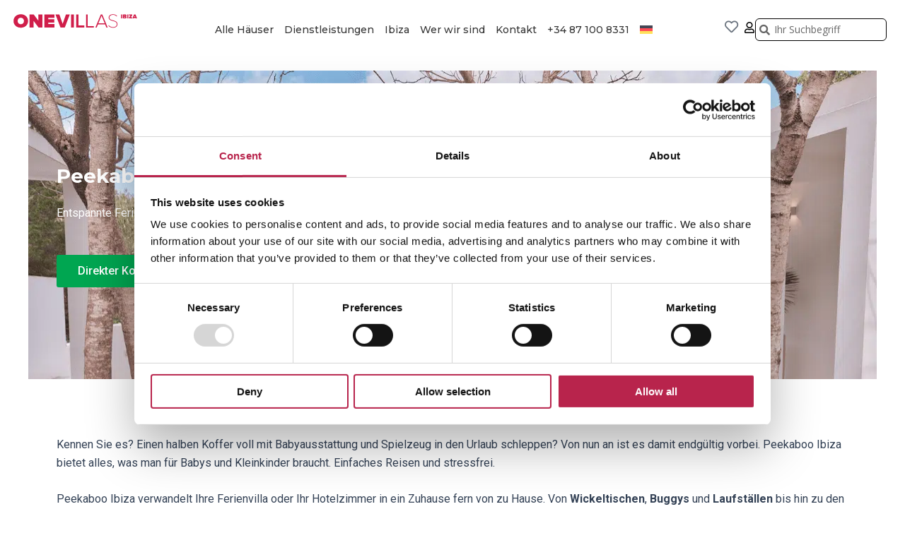

--- FILE ---
content_type: text/html; charset=UTF-8
request_url: https://www.onevillasibiza.de/dienstleistungen/baby-ausruestung-verleih-ibiza/
body_size: 28342
content:
<!DOCTYPE html>
<html lang="de-DE" prefix="og: http://ogp.me/ns#">
<head>
<meta charset="UTF-8">
<title>Babyausstattung mieten - Ibiza Service</title>


<!-- SEO by Squirrly SEO 12.4.15 - https://plugin.squirrly.co/ -->

<meta name="robots" content="index,follow">
<meta name="googlebot" content="index,follow,max-snippet:-1,max-image-preview:large,max-video-preview:-1">
<meta name="bingbot" content="index,follow,max-snippet:-1,max-image-preview:large,max-video-preview:-1">

<meta name="description" content="Reisen Sie mit leichtem Gepäck und leihen Sie sich für Ihren Aufenthalt auf Ibiza die notwendige Babyausrüstung. Entdecken Sie hier mehr!" />
<link rel="canonical" href="https://www.onevillasibiza.de/dienstleistungen/baby-ausruestung-verleih-ibiza/" />
<link rel="alternate" type="application/rss+xml" href="https://www.onevillasibiza.de/sitemap.xml" />

<meta property="og:url" content="https://www.onevillasibiza.de/dienstleistungen/baby-ausruestung-verleih-ibiza/" />
<meta property="og:title" content="Babyausstattung mieten - Ibiza Service" />
<meta property="og:description" content="Reisen Sie mit leichtem Gepäck und leihen Sie sich für Ihren Aufenthalt auf Ibiza die notwendige Babyausrüstung. Entdecken Sie hier mehr!" />
<meta property="og:type" content="website" />
<meta property="og:image" content="https://www.onevillasibiza.de/wp-content/uploads/2023/08/Babyspullen-Huren-Ibiza-2.png" />
<meta property="og:image:width" content="1200" />
<meta property="og:image:height" content="800" />
<meta property="og:image:type" content="image/png" />
<meta property="og:site_name" content="One Villas Ibiza" />
<meta property="og:locale" content="de_DE" />

<meta property="twitter:url" content="https://www.onevillasibiza.de/dienstleistungen/baby-ausruestung-verleih-ibiza/" />
<meta property="twitter:title" content="Babyausstattung mieten - Ibiza Service" />
<meta property="twitter:description" content="Reisen Sie mit leichtem Gepäck und leihen Sie sich für Ihren Aufenthalt auf Ibiza die notwendige Babyausrüstung. Entdecken Sie hier mehr!" />
<meta property="twitter:image" content="https://www.onevillasibiza.de/wp-content/uploads/2023/08/Babyspullen-Huren-Ibiza-2.png" />
<meta property="twitter:domain" content="One Villas Ibiza" />
<meta property="twitter:card" content="summary_large_image" />
<meta property="twitter:creator" content="@twitter" />
<meta property="twitter:site" content="@twitter" />
<script type="application/ld+json">{"@context":"https://schema.org","@graph":[{"@type":"WebSite","@id":"https://www.onevillasibiza.de/dienstleistungen/baby-ausruestung-verleih-ibiza/#WebSite","url":"https://www.onevillasibiza.de/dienstleistungen/baby-ausruestung-verleih-ibiza/","name":"Babyausstattung mieten - Ibiza Service  -","headline":"Babyausstattung mieten - Ibiza Service  -","description":"Peekaboo - Babyartikel Entspannte Ferien mit kleinen Kindern beginnen bei Peekaboo Ibiza! Direkter Kontakt mit unserem Team Kennen Sie es? Einen halben Koffer voll mit Babyausstattung und Spielzeug in den Urlaub schleppen? Von nun an ist es damit endg\u00fcltig vorbei. Peekaboo Ibiza bietet alles, was man f\u00fcr Babys und","mainEntityOfPage":{"@type":"WebPage","id":"https://www.onevillasibiza.de/dienstleistungen/baby-ausruestung-verleih-ibiza/#WebPage","url":"https://www.onevillasibiza.de/dienstleistungen/baby-ausruestung-verleih-ibiza/"},"datePublished":"2023-08-28T08:26:29+00:00","dateModified":"2025-05-26T07:06:06+00:00","potentialAction":{"@type":"SearchAction","target":"https://www.onevillasibiza.de/?s={search_term_string}","query-input":"required name=search_term_string"},"image":{"@type":"ImageObject","@id":"https://www.onevillasibiza.de/dienstleistungen/baby-ausruestung-verleih-ibiza/#52b7ec42a8","url":"https://www.onevillasibiza.de/wp-content/uploads/2023/08/Babyspullen-Huren-Ibiza-2.png","width":1200,"height":800},"author":{"@type":"Person","@id":"https://www.onevillasibiza.de/author/tim/#b15d47e998","url":"https://www.onevillasibiza.de/author/tim/","name":"tim"},"publisher":{"@id":"https://www.onevillasibiza.de#organization"}}]}</script>
<!-- /SEO by Squirrly SEO - WordPress SEO Plugin -->




<meta name="viewport" content="width=device-width, initial-scale=1">
	 <link rel="profile" href="https://gmpg.org/xfn/11"> 
	 
<link rel="alternate" hreflang="nl" href="https://www.huishurenibiza.nl/services/babyspullen-huren-ibiza/" />
<link rel="alternate" hreflang="en" href="https://www.onevillasibiza.co.uk/services/baby-gear-rental-ibiza/" />
<link rel="alternate" hreflang="de" href="https://www.onevillasibiza.de/dienstleistungen/baby-ausruestung-verleih-ibiza/" />
<link rel="alternate" hreflang="fr" href="https://www.onevillasibiza.fr/services/location-de-materiel-de-puericulture-ibiza/" />
<link rel="alternate" hreflang="it" href="https://www.onevillasibiza.it/servizi/attrezzatura-per-bambini-noleggio-ibiza/" />
<link rel="alternate" hreflang="x-default" href="https://www.huishurenibiza.nl/services/babyspullen-huren-ibiza/" />

            <script data-no-defer="1" data-ezscrex="false" data-cfasync="false" data-pagespeed-no-defer data-cookieconsent="ignore">
                var ctPublicFunctions = {"_ajax_nonce":"3036bbf9eb","_rest_nonce":"ec2f318b3a","_ajax_url":"\/wp-admin\/admin-ajax.php","_rest_url":"https:\/\/www.onevillasibiza.de\/wp-json\/","data__cookies_type":"none","data__ajax_type":"rest","data__bot_detector_enabled":"1","data__frontend_data_log_enabled":1,"cookiePrefix":"","wprocket_detected":false,"host_url":"www.onevillasibiza.de","text__ee_click_to_select":"Klicke, um die gesamten Daten auszuw\u00e4hlen","text__ee_original_email":"Die vollst\u00e4ndige Adresse lautet","text__ee_got_it":"Verstanden","text__ee_blocked":"Blockiert","text__ee_cannot_connect":"Kann keine Verbindung herstellen","text__ee_cannot_decode":"Kann E-Mail nicht dekodieren. Unbekannter Grund","text__ee_email_decoder":"CleanTalk E-Mail-Decoder","text__ee_wait_for_decoding":"Die Magie ist unterwegs!","text__ee_decoding_process":"Bitte warte einen Moment, w\u00e4hrend wir die Kontaktdaten entschl\u00fcsseln."}
            </script>
        
            <script data-no-defer="1" data-ezscrex="false" data-cfasync="false" data-pagespeed-no-defer data-cookieconsent="ignore">
                var ctPublic = {"_ajax_nonce":"3036bbf9eb","settings__forms__check_internal":"0","settings__forms__check_external":"0","settings__forms__force_protection":0,"settings__forms__search_test":"0","settings__forms__wc_add_to_cart":"0","settings__data__bot_detector_enabled":"1","settings__sfw__anti_crawler":0,"blog_home":"https:\/\/www.onevillasibiza.de\/","pixel__setting":"3","pixel__enabled":true,"pixel__url":null,"data__email_check_before_post":"1","data__email_check_exist_post":"0","data__cookies_type":"none","data__key_is_ok":true,"data__visible_fields_required":true,"wl_brandname":"Anti-Spam by CleanTalk","wl_brandname_short":"CleanTalk","ct_checkjs_key":"282591d39e6e44f06e792bb255e315dff0524e6b65c7afe51aa39fed42df2548","emailEncoderPassKey":"0206c1d51198452e609c4e4e9d43d4f4","bot_detector_forms_excluded":"W10=","advancedCacheExists":true,"varnishCacheExists":false,"wc_ajax_add_to_cart":false}
            </script>
        <link rel='dns-prefetch' href='//fd.cleantalk.org' />
<link rel='dns-prefetch' href='//cdn.jsdelivr.net' />
<link rel='dns-prefetch' href='//www.huishurenibiza.nl' />
<link rel="alternate" type="application/rss+xml" title="One Villas Ibiza &raquo; Feed" href="https://www.onevillasibiza.de/feed/" />
<link rel="alternate" type="application/rss+xml" title="One Villas Ibiza &raquo; Kommentar-Feed" href="https://www.onevillasibiza.de/comments/feed/" />
<link rel="alternate" title="oEmbed (JSON)" type="application/json+oembed" href="https://www.onevillasibiza.de/wp-json/oembed/1.0/embed?url=https%3A%2F%2Fwww.onevillasibiza.de%2Fdienstleistungen%2Fbaby-ausruestung-verleih-ibiza%2F" />
<link rel="alternate" title="oEmbed (XML)" type="text/xml+oembed" href="https://www.onevillasibiza.de/wp-json/oembed/1.0/embed?url=https%3A%2F%2Fwww.onevillasibiza.de%2Fdienstleistungen%2Fbaby-ausruestung-verleih-ibiza%2F&#038;format=xml" />
<style id='wp-img-auto-sizes-contain-inline-css'>
img:is([sizes=auto i],[sizes^="auto," i]){contain-intrinsic-size:3000px 1500px}
/*# sourceURL=wp-img-auto-sizes-contain-inline-css */
</style>
<link rel='stylesheet' id='aca33b9c04-css' href='https://www.onevillasibiza.de/wp-content/plugins/squirrly-seo/view/assets/css/frontend.min.css?ver=12.4.15' media='all' />
<link rel='stylesheet' id='astra-theme-css-css' href='https://www.onevillasibiza.de/wp-content/themes/astra/assets/css/minified/main.min.css?ver=4.8.3' media='all' />
<link rel='stylesheet' id='astra-theme-dynamic-css' href='https://www.onevillasibiza.de/wp-content/uploads/astra/astra-theme-dynamic-css-post-8540.css?ver=1768396574' media='all' />
<style id='wp-emoji-styles-inline-css'>

	img.wp-smiley, img.emoji {
		display: inline !important;
		border: none !important;
		box-shadow: none !important;
		height: 1em !important;
		width: 1em !important;
		margin: 0 0.07em !important;
		vertical-align: -0.1em !important;
		background: none !important;
		padding: 0 !important;
	}
/*# sourceURL=wp-emoji-styles-inline-css */
</style>
<link rel='stylesheet' id='cleantalk-public-css-css' href='https://www.onevillasibiza.de/wp-content/plugins/cleantalk-spam-protect/css/cleantalk-public.min.css?ver=6.70.1_1766438787' media='all' />
<link rel='stylesheet' id='cleantalk-email-decoder-css-css' href='https://www.onevillasibiza.de/wp-content/plugins/cleantalk-spam-protect/css/cleantalk-email-decoder.min.css?ver=6.70.1_1766438787' media='all' />
<link rel='stylesheet' id='dashicons-css' href='https://www.onevillasibiza.de/wp-includes/css/dashicons.min.css?ver=6.9' media='all' />
<link rel='stylesheet' id='wpml-legacy-horizontal-list-0-css' href='https://www.onevillasibiza.de/wp-content/plugins/sitepress-multilingual-cms/templates/language-switchers/legacy-list-horizontal/style.min.css?ver=1' media='all' />
<style id='wpml-legacy-horizontal-list-0-inline-css'>
.wpml-ls-statics-footer a, .wpml-ls-statics-footer .wpml-ls-sub-menu a, .wpml-ls-statics-footer .wpml-ls-sub-menu a:link, .wpml-ls-statics-footer li:not(.wpml-ls-current-language) .wpml-ls-link, .wpml-ls-statics-footer li:not(.wpml-ls-current-language) .wpml-ls-link:link {color:#444444;background-color:#ffffff;}.wpml-ls-statics-footer .wpml-ls-sub-menu a:hover,.wpml-ls-statics-footer .wpml-ls-sub-menu a:focus, .wpml-ls-statics-footer .wpml-ls-sub-menu a:link:hover, .wpml-ls-statics-footer .wpml-ls-sub-menu a:link:focus {color:#000000;background-color:#eeeeee;}.wpml-ls-statics-footer .wpml-ls-current-language > a {color:#444444;background-color:#ffffff;}.wpml-ls-statics-footer .wpml-ls-current-language:hover>a, .wpml-ls-statics-footer .wpml-ls-current-language>a:focus {color:#000000;background-color:#eeeeee;}
/*# sourceURL=wpml-legacy-horizontal-list-0-inline-css */
</style>
<link rel='stylesheet' id='wpml-menu-item-0-css' href='https://www.onevillasibiza.de/wp-content/plugins/sitepress-multilingual-cms/templates/language-switchers/menu-item/style.min.css?ver=1' media='all' />
<link rel='stylesheet' id='grw-public-main-css-css' href='https://www.onevillasibiza.de/wp-content/plugins/widget-google-reviews/assets/css/public-main.css?ver=6.9.1' media='all' />
<link rel='stylesheet' id='vanillajs-datepicker-css' href='https://cdn.jsdelivr.net/npm/vanillajs-datepicker@1.3.4/dist/css/datepicker.min.css?ver=1.3.4' media='' />
<link rel='stylesheet' id='astra-addon-css-css' href='https://www.onevillasibiza.de/wp-content/uploads/astra-addon/astra-addon-6930167f4158d5-09272078.css?ver=4.11.4' media='all' />
<link rel='stylesheet' id='astra-addon-dynamic-css' href='https://www.onevillasibiza.de/wp-content/uploads/astra-addon/astra-addon-dynamic-css-post-8540.css?ver=1768396574' media='all' />
<link rel='stylesheet' id='elementor-frontend-css' href='https://www.onevillasibiza.de/wp-content/uploads/elementor/css/custom-frontend.min.css?ver=1764760176' media='all' />
<link rel='stylesheet' id='widget-image-css' href='https://www.onevillasibiza.de/wp-content/plugins/elementor/assets/css/widget-image.min.css?ver=3.24.6' media='all' />
<link rel='stylesheet' id='widget-nav-menu-css' href='https://www.onevillasibiza.de/wp-content/uploads/elementor/css/custom-pro-widget-nav-menu.min.css?ver=1764760176' media='all' />
<link rel='stylesheet' id='widget-theme-elements-css' href='https://www.onevillasibiza.de/wp-content/plugins/elementor-pro/assets/css/widget-theme-elements.min.css?ver=3.24.4' media='all' />
<link rel='stylesheet' id='elementor-icons-shared-0-css' href='https://www.onevillasibiza.de/wp-content/plugins/elementor/assets/lib/font-awesome/css/fontawesome.min.css?ver=5.15.3' media='all' />
<link rel='stylesheet' id='elementor-icons-fa-solid-css' href='https://www.onevillasibiza.de/wp-content/plugins/elementor/assets/lib/font-awesome/css/solid.min.css?ver=5.15.3' media='all' />
<link rel='stylesheet' id='widget-spacer-css' href='https://www.onevillasibiza.de/wp-content/plugins/elementor/assets/css/widget-spacer.min.css?ver=3.24.6' media='all' />
<link rel='stylesheet' id='widget-text-editor-css' href='https://www.onevillasibiza.de/wp-content/plugins/elementor/assets/css/widget-text-editor.min.css?ver=3.24.6' media='all' />
<link rel='stylesheet' id='widget-divider-css' href='https://www.onevillasibiza.de/wp-content/plugins/elementor/assets/css/widget-divider.min.css?ver=3.24.6' media='all' />
<link rel='stylesheet' id='widget-icon-list-css' href='https://www.onevillasibiza.de/wp-content/uploads/elementor/css/custom-widget-icon-list.min.css?ver=1764760176' media='all' />
<link rel='stylesheet' id='widget-social-icons-css' href='https://www.onevillasibiza.de/wp-content/plugins/elementor/assets/css/widget-social-icons.min.css?ver=3.24.6' media='all' />
<link rel='stylesheet' id='e-apple-webkit-css' href='https://www.onevillasibiza.de/wp-content/uploads/elementor/css/custom-apple-webkit.min.css?ver=1764760176' media='all' />
<link rel='stylesheet' id='elementor-icons-css' href='https://www.onevillasibiza.de/wp-content/plugins/elementor/assets/lib/eicons/css/elementor-icons.min.css?ver=5.31.0' media='all' />
<link rel='stylesheet' id='swiper-css' href='https://www.onevillasibiza.de/wp-content/plugins/elementor/assets/lib/swiper/v8/css/swiper.min.css?ver=8.4.5' media='all' />
<link rel='stylesheet' id='e-swiper-css' href='https://www.onevillasibiza.de/wp-content/plugins/elementor/assets/css/conditionals/e-swiper.min.css?ver=3.24.6' media='all' />
<link rel='stylesheet' id='elementor-post-4-css' href='https://www.onevillasibiza.de/wp-content/uploads/elementor/css/post-4.css?ver=1764760176' media='all' />
<link rel='stylesheet' id='elementor-pro-css' href='https://www.onevillasibiza.de/wp-content/uploads/elementor/css/custom-pro-frontend.min.css?ver=1764760176' media='all' />
<link rel='stylesheet' id='uael-frontend-css' href='https://www.onevillasibiza.de/wp-content/plugins/ultimate-elementor/assets/min-css/uael-frontend.min.css?ver=1.40.2' media='all' />
<link rel='stylesheet' id='uael-teammember-social-icons-css' href='https://www.onevillasibiza.de/wp-content/plugins/elementor/assets/css/widget-social-icons.min.css?ver=3.24.0' media='all' />
<link rel='stylesheet' id='uael-social-share-icons-brands-css' href='https://www.onevillasibiza.de/wp-content/plugins/elementor/assets/lib/font-awesome/css/brands.css?ver=5.15.3' media='all' />
<link rel='stylesheet' id='uael-social-share-icons-fontawesome-css' href='https://www.onevillasibiza.de/wp-content/plugins/elementor/assets/lib/font-awesome/css/fontawesome.css?ver=5.15.3' media='all' />
<link rel='stylesheet' id='uael-nav-menu-icons-css' href='https://www.onevillasibiza.de/wp-content/plugins/elementor/assets/lib/font-awesome/css/solid.css?ver=5.15.3' media='all' />
<link rel='stylesheet' id='widget-heading-css' href='https://www.onevillasibiza.de/wp-content/plugins/elementor/assets/css/widget-heading.min.css?ver=3.24.6' media='all' />
<link rel='stylesheet' id='widget-menu-anchor-css' href='https://www.onevillasibiza.de/wp-content/plugins/elementor/assets/css/widget-menu-anchor.min.css?ver=3.24.6' media='all' />
<link rel='stylesheet' id='elementor-post-8540-css' href='https://www.onevillasibiza.de/wp-content/uploads/elementor/css/post-8540.css?ver=1764786926' media='all' />
<link rel='stylesheet' id='elementor-post-10269-css' href='https://www.onevillasibiza.de/wp-content/uploads/elementor/css/post-10269.css?ver=1764760209' media='all' />
<link rel='stylesheet' id='fluentform-elementor-widget-css' href='https://www.onevillasibiza.de/wp-content/plugins/fluentform/assets/css/fluent-forms-elementor-widget.css?ver=6.1.12' media='all' />
<link rel='stylesheet' id='elementor-post-10477-css' href='https://www.onevillasibiza.de/wp-content/uploads/elementor/css/post-10477.css?ver=1764760179' media='all' />
<link rel='stylesheet' id='elementor-post-73646-css' href='https://www.onevillasibiza.de/wp-content/uploads/elementor/css/post-73646.css?ver=1764760176' media='all' />
<link rel='stylesheet' id='elementor-post-10614-css' href='https://www.onevillasibiza.de/wp-content/uploads/elementor/css/post-10614.css?ver=1764760209' media='all' />
<link rel='stylesheet' id='google-fonts-1-css' href='https://fonts.googleapis.com/css?family=Roboto+Slab%3A100%2C100italic%2C200%2C200italic%2C300%2C300italic%2C400%2C400italic%2C500%2C500italic%2C600%2C600italic%2C700%2C700italic%2C800%2C800italic%2C900%2C900italic%7CRoboto%3A100%2C100italic%2C200%2C200italic%2C300%2C300italic%2C400%2C400italic%2C500%2C500italic%2C600%2C600italic%2C700%2C700italic%2C800%2C800italic%2C900%2C900italic%7CMontserrat%3A100%2C100italic%2C200%2C200italic%2C300%2C300italic%2C400%2C400italic%2C500%2C500italic%2C600%2C600italic%2C700%2C700italic%2C800%2C800italic%2C900%2C900italic%7COpen+Sans%3A100%2C100italic%2C200%2C200italic%2C300%2C300italic%2C400%2C400italic%2C500%2C500italic%2C600%2C600italic%2C700%2C700italic%2C800%2C800italic%2C900%2C900italic&#038;display=swap&#038;ver=6.9' media='all' />
<link rel='stylesheet' id='elementor-icons-fa-regular-css' href='https://www.onevillasibiza.de/wp-content/plugins/elementor/assets/lib/font-awesome/css/regular.min.css?ver=5.15.3' media='all' />
<link rel='stylesheet' id='elementor-icons-fa-brands-css' href='https://www.onevillasibiza.de/wp-content/plugins/elementor/assets/lib/font-awesome/css/brands.min.css?ver=5.15.3' media='all' />
<link rel="preconnect" href="https://fonts.gstatic.com/" crossorigin><script src="https://www.onevillasibiza.de/wp-includes/js/jquery/jquery.min.js?ver=3.7.1" id="jquery-core-js"></script>
<script src="https://www.onevillasibiza.de/wp-includes/js/jquery/jquery-migrate.min.js?ver=3.4.1" id="jquery-migrate-js"></script>
<script id="wpml-cookie-js-extra">
var wpml_cookies = {"wp-wpml_current_language":{"value":"de","expires":1,"path":"/"}};
var wpml_cookies = {"wp-wpml_current_language":{"value":"de","expires":1,"path":"/"}};
//# sourceURL=wpml-cookie-js-extra
</script>
<script src="https://www.onevillasibiza.de/wp-content/plugins/sitepress-multilingual-cms/res/js/cookies/language-cookie.js?ver=486900" id="wpml-cookie-js" defer data-wp-strategy="defer"></script>
<script src="https://www.onevillasibiza.de/wp-content/plugins/cleantalk-spam-protect/js/apbct-public-bundle.min.js?ver=6.70.1_1766438787" id="apbct-public-bundle.min-js-js"></script>
<script src="https://fd.cleantalk.org/ct-bot-detector-wrapper.js?ver=6.70.1" id="ct_bot_detector-js" defer data-wp-strategy="defer"></script>
<script defer="defer" src="https://www.onevillasibiza.de/wp-content/plugins/widget-google-reviews/assets/js/public-main.js?ver=6.9.1" id="grw-public-main-js-js"></script>
<script src="https://cdn.jsdelivr.net/npm/vanillajs-datepicker@1.3.4/dist/js/datepicker-full.min.js?ver=1.3.4" id="vanillajs-datepicker-js"></script>
<script src="https://cdn.jsdelivr.net/npm/vanillajs-datepicker@1.3.4/dist/js/locales/de.js?ver=1.3.4" id="vanillajs-datepicker-locale-js"></script>
<script src="https://www.onevillasibiza.de/wp-content/themes/astra-hhi/assets/js/ibiza.js?ver=1768811835" id="ibiza-js-js"></script>
<script id="wpml-xdomain-data-js-extra">
var wpml_xdomain_data = {"css_selector":"wpml-ls-item","ajax_url":"https://www.onevillasibiza.de/wp-admin/admin-ajax.php","current_lang":"de","_nonce":"2e56c2e8c8"};
//# sourceURL=wpml-xdomain-data-js-extra
</script>
<script src="https://www.onevillasibiza.de/wp-content/plugins/sitepress-multilingual-cms/res/js/xdomain-data.js?ver=486900" id="wpml-xdomain-data-js" defer data-wp-strategy="defer"></script>
<link rel="https://api.w.org/" href="https://www.onevillasibiza.de/wp-json/" /><link rel="alternate" title="JSON" type="application/json" href="https://www.onevillasibiza.de/wp-json/wp/v2/pages/8540" /><link rel="EditURI" type="application/rsd+xml" title="RSD" href="https://www.onevillasibiza.de/xmlrpc.php?rsd" />
<meta name="generator" content="WordPress 6.9" />
<link rel='shortlink' href='https://www.onevillasibiza.de/?p=8540' />
<meta name="generator" content="WPML ver:4.8.6 stt:37,1,4,3,27;" />
<!-- HFCM by 99 Robots - Snippet # 12: GTM Cookieyes -->
<script>

    window.dataLayer = window.dataLayer || [];

    function gtag() {

        dataLayer.push(arguments);

    }

    gtag("consent", "default", {
        ad_storage: "granted",
        ad_user_data: "granted", 
        ad_personalization: "granted",
        analytics_storage: "granted",
        functionality_storage: "granted",
        personalization_storage: "granted",
        security_storage: "granted",
        wait_for_update: 2000,
    });


    gtag("set", "ads_data_redaction", true);
    gtag("set", "url_passthrough", true);

</script>


<!-- Google Tag Manager -->
<script>(function(w,d,s,l,i){w[l]=w[l]||[];w[l].push({'gtm.start':
new Date().getTime(),event:'gtm.js'});var f=d.getElementsByTagName(s)[0],
j=d.createElement(s),dl=l!='dataLayer'?'&l='+l:'';j.async=true;j.src=
'https://www.googletagmanager.com/gtm.js?id='+i+dl;f.parentNode.insertBefore(j,f);
})(window,document,'script','dataLayer','GTM-NQTRTP');</script>
<!-- End Google Tag Manager -->
<!-- /end HFCM by 99 Robots -->
<!-- HFCM by 99 Robots - Snippet # 17: Hubspot -->
<!-- Start of HubSpot Embed Code -->
  <script type="text/javascript" id="hs-script-loader" async defer src="//js-eu1.hs-scripts.com/145654363.js"></script>
<!-- End of HubSpot Embed Code -->
<!-- /end HFCM by 99 Robots -->
<!-- HFCM by 99 Robots - Snippet # 18: GSC NL - NEW -->
<meta name="google-site-verification" content="3X6BkK3K7InR6IlD1ftTCeGu8X9aZ97QzYEX3_yrDQI" />
<!-- /end HFCM by 99 Robots -->
<!-- sitelink-search-box Schema optimized by Schema Pro --><script type="application/ld+json">{"@context":"https:\/\/schema.org","@type":"WebSite","name":"One Villas Ibiza","url":"https:\/\/www.onevillasibiza.de","potentialAction":[{"@type":"SearchAction","target":"https:\/\/www.onevillasibiza.de\/?s={search_term_string}","query-input":"required name=search_term_string"}]}</script><!-- / sitelink-search-box Schema optimized by Schema Pro --><!-- breadcrumb Schema optimized by Schema Pro --><script type="application/ld+json">{"@context":"https:\/\/schema.org","@type":"BreadcrumbList","itemListElement":[{"@type":"ListItem","position":1,"item":{"@id":"https:\/\/www.onevillasibiza.de\/","name":"Startseite"}},{"@type":"ListItem","position":2,"item":{"@id":"https:\/\/www.onevillasibiza.de\/dienstleistungen\/","name":"Dienstleistungen"}},{"@type":"ListItem","position":3,"item":{"@id":"https:\/\/www.onevillasibiza.de\/dienstleistungen\/baby-ausruestung-verleih-ibiza\/","name":"Babyausstattung mieten Ibiza"}}]}</script><!-- / breadcrumb Schema optimized by Schema Pro -->    <!--<style>
            .elementor-element-bc064f3,
            .elementor-element-793ab5e,
            .elementor-element-2e983a5,
            .elementor-element-16e0838,
            .elementor-element-2064a66,
            #elementor-popup-modal-42654 {
                display:none

            }

            @media (max-width: 767px) {
                body:not(#homepage) .nav__logo.onevillas {
                    background-image: url(https://app.onevillasibiza.it/assets/frontend/fonts/one-villas-ibiza.svg) !important;
                }
            }
        </style>-->
<meta name="generator" content="Elementor 3.24.6; features: additional_custom_breakpoints; settings: css_print_method-external, google_font-enabled, font_display-swap">
<!-- TrustBox script -->
<script type="text/javascript" src="//widget.trustpilot.com/bootstrap/v5/tp.widget.bootstrap.min.js" async></script>
<!-- End TrustBox script -->
			<style id="wpsp-style-frontend"></style>
			<link rel="icon" href="https://www.onevillasibiza.de/wp-content/uploads/2023/10/cropped-android-icon-192x192-1-32x32.png" sizes="32x32" />
<link rel="icon" href="https://www.onevillasibiza.de/wp-content/uploads/2023/10/cropped-android-icon-192x192-1-192x192.png" sizes="192x192" />
<link rel="apple-touch-icon" href="https://www.onevillasibiza.de/wp-content/uploads/2023/10/cropped-android-icon-192x192-1-180x180.png" />
<meta name="msapplication-TileImage" content="https://www.onevillasibiza.de/wp-content/uploads/2023/10/cropped-android-icon-192x192-1-270x270.png" />
		<style id="wp-custom-css">
			
		</style>
		<style id='global-styles-inline-css'>
:root{--wp--preset--aspect-ratio--square: 1;--wp--preset--aspect-ratio--4-3: 4/3;--wp--preset--aspect-ratio--3-4: 3/4;--wp--preset--aspect-ratio--3-2: 3/2;--wp--preset--aspect-ratio--2-3: 2/3;--wp--preset--aspect-ratio--16-9: 16/9;--wp--preset--aspect-ratio--9-16: 9/16;--wp--preset--color--black: #000000;--wp--preset--color--cyan-bluish-gray: #abb8c3;--wp--preset--color--white: #ffffff;--wp--preset--color--pale-pink: #f78da7;--wp--preset--color--vivid-red: #cf2e2e;--wp--preset--color--luminous-vivid-orange: #ff6900;--wp--preset--color--luminous-vivid-amber: #fcb900;--wp--preset--color--light-green-cyan: #7bdcb5;--wp--preset--color--vivid-green-cyan: #00d084;--wp--preset--color--pale-cyan-blue: #8ed1fc;--wp--preset--color--vivid-cyan-blue: #0693e3;--wp--preset--color--vivid-purple: #9b51e0;--wp--preset--color--ast-global-color-0: var(--ast-global-color-0);--wp--preset--color--ast-global-color-1: var(--ast-global-color-1);--wp--preset--color--ast-global-color-2: var(--ast-global-color-2);--wp--preset--color--ast-global-color-3: var(--ast-global-color-3);--wp--preset--color--ast-global-color-4: var(--ast-global-color-4);--wp--preset--color--ast-global-color-5: var(--ast-global-color-5);--wp--preset--color--ast-global-color-6: var(--ast-global-color-6);--wp--preset--color--ast-global-color-7: var(--ast-global-color-7);--wp--preset--color--ast-global-color-8: var(--ast-global-color-8);--wp--preset--gradient--vivid-cyan-blue-to-vivid-purple: linear-gradient(135deg,rgb(6,147,227) 0%,rgb(155,81,224) 100%);--wp--preset--gradient--light-green-cyan-to-vivid-green-cyan: linear-gradient(135deg,rgb(122,220,180) 0%,rgb(0,208,130) 100%);--wp--preset--gradient--luminous-vivid-amber-to-luminous-vivid-orange: linear-gradient(135deg,rgb(252,185,0) 0%,rgb(255,105,0) 100%);--wp--preset--gradient--luminous-vivid-orange-to-vivid-red: linear-gradient(135deg,rgb(255,105,0) 0%,rgb(207,46,46) 100%);--wp--preset--gradient--very-light-gray-to-cyan-bluish-gray: linear-gradient(135deg,rgb(238,238,238) 0%,rgb(169,184,195) 100%);--wp--preset--gradient--cool-to-warm-spectrum: linear-gradient(135deg,rgb(74,234,220) 0%,rgb(151,120,209) 20%,rgb(207,42,186) 40%,rgb(238,44,130) 60%,rgb(251,105,98) 80%,rgb(254,248,76) 100%);--wp--preset--gradient--blush-light-purple: linear-gradient(135deg,rgb(255,206,236) 0%,rgb(152,150,240) 100%);--wp--preset--gradient--blush-bordeaux: linear-gradient(135deg,rgb(254,205,165) 0%,rgb(254,45,45) 50%,rgb(107,0,62) 100%);--wp--preset--gradient--luminous-dusk: linear-gradient(135deg,rgb(255,203,112) 0%,rgb(199,81,192) 50%,rgb(65,88,208) 100%);--wp--preset--gradient--pale-ocean: linear-gradient(135deg,rgb(255,245,203) 0%,rgb(182,227,212) 50%,rgb(51,167,181) 100%);--wp--preset--gradient--electric-grass: linear-gradient(135deg,rgb(202,248,128) 0%,rgb(113,206,126) 100%);--wp--preset--gradient--midnight: linear-gradient(135deg,rgb(2,3,129) 0%,rgb(40,116,252) 100%);--wp--preset--font-size--small: 13px;--wp--preset--font-size--medium: 20px;--wp--preset--font-size--large: 36px;--wp--preset--font-size--x-large: 42px;--wp--preset--spacing--20: 0.44rem;--wp--preset--spacing--30: 0.67rem;--wp--preset--spacing--40: 1rem;--wp--preset--spacing--50: 1.5rem;--wp--preset--spacing--60: 2.25rem;--wp--preset--spacing--70: 3.38rem;--wp--preset--spacing--80: 5.06rem;--wp--preset--shadow--natural: 6px 6px 9px rgba(0, 0, 0, 0.2);--wp--preset--shadow--deep: 12px 12px 50px rgba(0, 0, 0, 0.4);--wp--preset--shadow--sharp: 6px 6px 0px rgba(0, 0, 0, 0.2);--wp--preset--shadow--outlined: 6px 6px 0px -3px rgb(255, 255, 255), 6px 6px rgb(0, 0, 0);--wp--preset--shadow--crisp: 6px 6px 0px rgb(0, 0, 0);}:root { --wp--style--global--content-size: var(--wp--custom--ast-content-width-size);--wp--style--global--wide-size: var(--wp--custom--ast-wide-width-size); }:where(body) { margin: 0; }.wp-site-blocks > .alignleft { float: left; margin-right: 2em; }.wp-site-blocks > .alignright { float: right; margin-left: 2em; }.wp-site-blocks > .aligncenter { justify-content: center; margin-left: auto; margin-right: auto; }:where(.wp-site-blocks) > * { margin-block-start: 24px; margin-block-end: 0; }:where(.wp-site-blocks) > :first-child { margin-block-start: 0; }:where(.wp-site-blocks) > :last-child { margin-block-end: 0; }:root { --wp--style--block-gap: 24px; }:root :where(.is-layout-flow) > :first-child{margin-block-start: 0;}:root :where(.is-layout-flow) > :last-child{margin-block-end: 0;}:root :where(.is-layout-flow) > *{margin-block-start: 24px;margin-block-end: 0;}:root :where(.is-layout-constrained) > :first-child{margin-block-start: 0;}:root :where(.is-layout-constrained) > :last-child{margin-block-end: 0;}:root :where(.is-layout-constrained) > *{margin-block-start: 24px;margin-block-end: 0;}:root :where(.is-layout-flex){gap: 24px;}:root :where(.is-layout-grid){gap: 24px;}.is-layout-flow > .alignleft{float: left;margin-inline-start: 0;margin-inline-end: 2em;}.is-layout-flow > .alignright{float: right;margin-inline-start: 2em;margin-inline-end: 0;}.is-layout-flow > .aligncenter{margin-left: auto !important;margin-right: auto !important;}.is-layout-constrained > .alignleft{float: left;margin-inline-start: 0;margin-inline-end: 2em;}.is-layout-constrained > .alignright{float: right;margin-inline-start: 2em;margin-inline-end: 0;}.is-layout-constrained > .aligncenter{margin-left: auto !important;margin-right: auto !important;}.is-layout-constrained > :where(:not(.alignleft):not(.alignright):not(.alignfull)){max-width: var(--wp--style--global--content-size);margin-left: auto !important;margin-right: auto !important;}.is-layout-constrained > .alignwide{max-width: var(--wp--style--global--wide-size);}body .is-layout-flex{display: flex;}.is-layout-flex{flex-wrap: wrap;align-items: center;}.is-layout-flex > :is(*, div){margin: 0;}body .is-layout-grid{display: grid;}.is-layout-grid > :is(*, div){margin: 0;}body{padding-top: 0px;padding-right: 0px;padding-bottom: 0px;padding-left: 0px;}a:where(:not(.wp-element-button)){text-decoration: none;}:root :where(.wp-element-button, .wp-block-button__link){background-color: #32373c;border-width: 0;color: #fff;font-family: inherit;font-size: inherit;font-style: inherit;font-weight: inherit;letter-spacing: inherit;line-height: inherit;padding-top: calc(0.667em + 2px);padding-right: calc(1.333em + 2px);padding-bottom: calc(0.667em + 2px);padding-left: calc(1.333em + 2px);text-decoration: none;text-transform: inherit;}.has-black-color{color: var(--wp--preset--color--black) !important;}.has-cyan-bluish-gray-color{color: var(--wp--preset--color--cyan-bluish-gray) !important;}.has-white-color{color: var(--wp--preset--color--white) !important;}.has-pale-pink-color{color: var(--wp--preset--color--pale-pink) !important;}.has-vivid-red-color{color: var(--wp--preset--color--vivid-red) !important;}.has-luminous-vivid-orange-color{color: var(--wp--preset--color--luminous-vivid-orange) !important;}.has-luminous-vivid-amber-color{color: var(--wp--preset--color--luminous-vivid-amber) !important;}.has-light-green-cyan-color{color: var(--wp--preset--color--light-green-cyan) !important;}.has-vivid-green-cyan-color{color: var(--wp--preset--color--vivid-green-cyan) !important;}.has-pale-cyan-blue-color{color: var(--wp--preset--color--pale-cyan-blue) !important;}.has-vivid-cyan-blue-color{color: var(--wp--preset--color--vivid-cyan-blue) !important;}.has-vivid-purple-color{color: var(--wp--preset--color--vivid-purple) !important;}.has-ast-global-color-0-color{color: var(--wp--preset--color--ast-global-color-0) !important;}.has-ast-global-color-1-color{color: var(--wp--preset--color--ast-global-color-1) !important;}.has-ast-global-color-2-color{color: var(--wp--preset--color--ast-global-color-2) !important;}.has-ast-global-color-3-color{color: var(--wp--preset--color--ast-global-color-3) !important;}.has-ast-global-color-4-color{color: var(--wp--preset--color--ast-global-color-4) !important;}.has-ast-global-color-5-color{color: var(--wp--preset--color--ast-global-color-5) !important;}.has-ast-global-color-6-color{color: var(--wp--preset--color--ast-global-color-6) !important;}.has-ast-global-color-7-color{color: var(--wp--preset--color--ast-global-color-7) !important;}.has-ast-global-color-8-color{color: var(--wp--preset--color--ast-global-color-8) !important;}.has-black-background-color{background-color: var(--wp--preset--color--black) !important;}.has-cyan-bluish-gray-background-color{background-color: var(--wp--preset--color--cyan-bluish-gray) !important;}.has-white-background-color{background-color: var(--wp--preset--color--white) !important;}.has-pale-pink-background-color{background-color: var(--wp--preset--color--pale-pink) !important;}.has-vivid-red-background-color{background-color: var(--wp--preset--color--vivid-red) !important;}.has-luminous-vivid-orange-background-color{background-color: var(--wp--preset--color--luminous-vivid-orange) !important;}.has-luminous-vivid-amber-background-color{background-color: var(--wp--preset--color--luminous-vivid-amber) !important;}.has-light-green-cyan-background-color{background-color: var(--wp--preset--color--light-green-cyan) !important;}.has-vivid-green-cyan-background-color{background-color: var(--wp--preset--color--vivid-green-cyan) !important;}.has-pale-cyan-blue-background-color{background-color: var(--wp--preset--color--pale-cyan-blue) !important;}.has-vivid-cyan-blue-background-color{background-color: var(--wp--preset--color--vivid-cyan-blue) !important;}.has-vivid-purple-background-color{background-color: var(--wp--preset--color--vivid-purple) !important;}.has-ast-global-color-0-background-color{background-color: var(--wp--preset--color--ast-global-color-0) !important;}.has-ast-global-color-1-background-color{background-color: var(--wp--preset--color--ast-global-color-1) !important;}.has-ast-global-color-2-background-color{background-color: var(--wp--preset--color--ast-global-color-2) !important;}.has-ast-global-color-3-background-color{background-color: var(--wp--preset--color--ast-global-color-3) !important;}.has-ast-global-color-4-background-color{background-color: var(--wp--preset--color--ast-global-color-4) !important;}.has-ast-global-color-5-background-color{background-color: var(--wp--preset--color--ast-global-color-5) !important;}.has-ast-global-color-6-background-color{background-color: var(--wp--preset--color--ast-global-color-6) !important;}.has-ast-global-color-7-background-color{background-color: var(--wp--preset--color--ast-global-color-7) !important;}.has-ast-global-color-8-background-color{background-color: var(--wp--preset--color--ast-global-color-8) !important;}.has-black-border-color{border-color: var(--wp--preset--color--black) !important;}.has-cyan-bluish-gray-border-color{border-color: var(--wp--preset--color--cyan-bluish-gray) !important;}.has-white-border-color{border-color: var(--wp--preset--color--white) !important;}.has-pale-pink-border-color{border-color: var(--wp--preset--color--pale-pink) !important;}.has-vivid-red-border-color{border-color: var(--wp--preset--color--vivid-red) !important;}.has-luminous-vivid-orange-border-color{border-color: var(--wp--preset--color--luminous-vivid-orange) !important;}.has-luminous-vivid-amber-border-color{border-color: var(--wp--preset--color--luminous-vivid-amber) !important;}.has-light-green-cyan-border-color{border-color: var(--wp--preset--color--light-green-cyan) !important;}.has-vivid-green-cyan-border-color{border-color: var(--wp--preset--color--vivid-green-cyan) !important;}.has-pale-cyan-blue-border-color{border-color: var(--wp--preset--color--pale-cyan-blue) !important;}.has-vivid-cyan-blue-border-color{border-color: var(--wp--preset--color--vivid-cyan-blue) !important;}.has-vivid-purple-border-color{border-color: var(--wp--preset--color--vivid-purple) !important;}.has-ast-global-color-0-border-color{border-color: var(--wp--preset--color--ast-global-color-0) !important;}.has-ast-global-color-1-border-color{border-color: var(--wp--preset--color--ast-global-color-1) !important;}.has-ast-global-color-2-border-color{border-color: var(--wp--preset--color--ast-global-color-2) !important;}.has-ast-global-color-3-border-color{border-color: var(--wp--preset--color--ast-global-color-3) !important;}.has-ast-global-color-4-border-color{border-color: var(--wp--preset--color--ast-global-color-4) !important;}.has-ast-global-color-5-border-color{border-color: var(--wp--preset--color--ast-global-color-5) !important;}.has-ast-global-color-6-border-color{border-color: var(--wp--preset--color--ast-global-color-6) !important;}.has-ast-global-color-7-border-color{border-color: var(--wp--preset--color--ast-global-color-7) !important;}.has-ast-global-color-8-border-color{border-color: var(--wp--preset--color--ast-global-color-8) !important;}.has-vivid-cyan-blue-to-vivid-purple-gradient-background{background: var(--wp--preset--gradient--vivid-cyan-blue-to-vivid-purple) !important;}.has-light-green-cyan-to-vivid-green-cyan-gradient-background{background: var(--wp--preset--gradient--light-green-cyan-to-vivid-green-cyan) !important;}.has-luminous-vivid-amber-to-luminous-vivid-orange-gradient-background{background: var(--wp--preset--gradient--luminous-vivid-amber-to-luminous-vivid-orange) !important;}.has-luminous-vivid-orange-to-vivid-red-gradient-background{background: var(--wp--preset--gradient--luminous-vivid-orange-to-vivid-red) !important;}.has-very-light-gray-to-cyan-bluish-gray-gradient-background{background: var(--wp--preset--gradient--very-light-gray-to-cyan-bluish-gray) !important;}.has-cool-to-warm-spectrum-gradient-background{background: var(--wp--preset--gradient--cool-to-warm-spectrum) !important;}.has-blush-light-purple-gradient-background{background: var(--wp--preset--gradient--blush-light-purple) !important;}.has-blush-bordeaux-gradient-background{background: var(--wp--preset--gradient--blush-bordeaux) !important;}.has-luminous-dusk-gradient-background{background: var(--wp--preset--gradient--luminous-dusk) !important;}.has-pale-ocean-gradient-background{background: var(--wp--preset--gradient--pale-ocean) !important;}.has-electric-grass-gradient-background{background: var(--wp--preset--gradient--electric-grass) !important;}.has-midnight-gradient-background{background: var(--wp--preset--gradient--midnight) !important;}.has-small-font-size{font-size: var(--wp--preset--font-size--small) !important;}.has-medium-font-size{font-size: var(--wp--preset--font-size--medium) !important;}.has-large-font-size{font-size: var(--wp--preset--font-size--large) !important;}.has-x-large-font-size{font-size: var(--wp--preset--font-size--x-large) !important;}
/*# sourceURL=global-styles-inline-css */
</style>
<link rel='stylesheet' id='fluent-form-styles-css' href='https://www.onevillasibiza.de/wp-content/plugins/fluentform/assets/css/fluent-forms-public.css?ver=6.1.12' media='all' />
<link rel='stylesheet' id='fluentform-public-default-css' href='https://www.onevillasibiza.de/wp-content/plugins/fluentform/assets/css/fluentform-public-default.css?ver=6.1.12' media='all' />
</head>

<body itemtype='https://schema.org/WebPage' itemscope='itemscope' class="wp-singular page-template-default page page-id-8540 page-child parent-pageid-9137 wp-custom-logo wp-theme-astra wp-child-theme-astra-hhi wp-schema-pro-2.10.6 ast-desktop ast-plain-container ast-no-sidebar astra-4.8.3 group-blog ast-single-post ast-inherit-site-logo-transparent ast-hfb-header elementor-default elementor-kit-4 elementor-page elementor-page-8540 astra-addon-4.11.4">

<a
	class="skip-link screen-reader-text"
	href="#content"
	title="Zum Inhalt springen">
		Zum Inhalt springen</a>

<div
class="hfeed site" id="page">
			<div data-elementor-type="header" data-elementor-id="10269" class="elementor elementor-10269 elementor-15 elementor-location-header" data-elementor-post-type="elementor_library">
			<div class="elementor-element elementor-element-ec0c0c0 e-flex e-con-boxed e-con e-parent" data-id="ec0c0c0" data-element_type="container" data-settings="{&quot;background_background&quot;:&quot;classic&quot;,&quot;position&quot;:&quot;absolute&quot;}">
					<div class="e-con-inner">
		<div class="elementor-element elementor-element-703c665 e-con-full e-flex e-con e-child" data-id="703c665" data-element_type="container" data-settings="{&quot;background_background&quot;:&quot;classic&quot;}">
				<div class="elementor-element elementor-element-46eb286 logo-hhi elementor-widget elementor-widget-image" data-id="46eb286" data-element_type="widget" data-widget_type="image.default">
				<div class="elementor-widget-container">
														<a href="https://www.onevillasibiza.de">
							<img src="https://www.onevillasibiza.de/wp-content/uploads/elementor/thumbs/huis-huren-ibiza-nl-logo-rood-qenvqsv8oy8k4svv8o81at8gnlagqxdqj1snj1om2w.png" title="huis-huren-ibiza-nl-logo-rood" alt="huis huren ibiza nl logo" loading="lazy" />								</a>
													</div>
				</div>
				<div class="elementor-element elementor-element-e770cfb logo-ov elementor-widget elementor-widget-image" data-id="e770cfb" data-element_type="widget" data-widget_type="image.default">
				<div class="elementor-widget-container">
														<a href="https://www.onevillasibiza.de">
							<img src="https://www.onevillasibiza.de/wp-content/uploads/2023/08/onevillas.svg" title="onevillas" alt="" loading="lazy" />								</a>
													</div>
				</div>
				<div class="elementor-element elementor-element-4b29b8f elementor-nav-menu__align-center symblingsmmenu elementor-nav-menu--dropdown-mobile elementor-nav-menu__text-align-center elementor-widget-widescreen__width-inherit elementor-hidden-tablet elementor-hidden-mobile elementor-widget elementor-widget-nav-menu" data-id="4b29b8f" data-element_type="widget" data-settings="{&quot;submenu_icon&quot;:{&quot;value&quot;:&quot;&lt;i class=\&quot;fas fa-chevron-down\&quot;&gt;&lt;\/i&gt;&quot;,&quot;library&quot;:&quot;fa-solid&quot;},&quot;layout&quot;:&quot;horizontal&quot;}" data-widget_type="nav-menu.default">
				<div class="elementor-widget-container">
						<nav aria-label="Menu" class="elementor-nav-menu--main elementor-nav-menu__container elementor-nav-menu--layout-horizontal e--pointer-none">
				<ul id="menu-1-4b29b8f" class="elementor-nav-menu"><li class="menu-item menu-item-type-custom menu-item-object-custom menu-item-has-children menu-item-10771"><a aria-expanded="false" href="https://www.onevillasibiza.de/villa-ibiza/" class="elementor-item menu-link">Alle Häuser<span role="application" class="dropdown-menu-toggle ast-header-navigation-arrow" tabindex="0" aria-expanded="false" aria-label="Menü umschalten" ><span class="ast-icon icon-arrow"><svg class="ast-arrow-svg" xmlns="http://www.w3.org/2000/svg" xmlns:xlink="http://www.w3.org/1999/xlink" version="1.1" x="0px" y="0px" width="26px" height="16.043px" viewBox="57 35.171 26 16.043" enable-background="new 57 35.171 26 16.043" xml:space="preserve">
                <path d="M57.5,38.193l12.5,12.5l12.5-12.5l-2.5-2.5l-10,10l-10-10L57.5,38.193z"/>
                </svg></span></span></a>
<ul class="sub-menu elementor-nav-menu--dropdown">
	<li class="menu-item menu-item-type-custom menu-item-object-custom menu-item-74495"><a href="https://www.onevillasibiza.de/villa-ibiza/" class="elementor-sub-item menu-link"><span class="ast-icon icon-arrow"><svg class="ast-arrow-svg" xmlns="http://www.w3.org/2000/svg" xmlns:xlink="http://www.w3.org/1999/xlink" version="1.1" x="0px" y="0px" width="26px" height="16.043px" viewBox="57 35.171 26 16.043" enable-background="new 57 35.171 26 16.043" xml:space="preserve">
                <path d="M57.5,38.193l12.5,12.5l12.5-12.5l-2.5-2.5l-10,10l-10-10L57.5,38.193z"/>
                </svg></span>Alle Villen</a></li>
	<li class="menu-item menu-item-type-post_type menu-item-object-page menu-item-has-children menu-item-74497"><a aria-expanded="false" href="https://www.onevillasibiza.de/unsere-villen/gruppengroesse/" class="elementor-sub-item menu-link"><span class="ast-icon icon-arrow"><svg class="ast-arrow-svg" xmlns="http://www.w3.org/2000/svg" xmlns:xlink="http://www.w3.org/1999/xlink" version="1.1" x="0px" y="0px" width="26px" height="16.043px" viewBox="57 35.171 26 16.043" enable-background="new 57 35.171 26 16.043" xml:space="preserve">
                <path d="M57.5,38.193l12.5,12.5l12.5-12.5l-2.5-2.5l-10,10l-10-10L57.5,38.193z"/>
                </svg></span>nach Gruppengröße<span role="application" class="dropdown-menu-toggle ast-header-navigation-arrow" tabindex="0" aria-expanded="false" aria-label="Menü umschalten" ><span class="ast-icon icon-arrow"><svg class="ast-arrow-svg" xmlns="http://www.w3.org/2000/svg" xmlns:xlink="http://www.w3.org/1999/xlink" version="1.1" x="0px" y="0px" width="26px" height="16.043px" viewBox="57 35.171 26 16.043" enable-background="new 57 35.171 26 16.043" xml:space="preserve">
                <path d="M57.5,38.193l12.5,12.5l12.5-12.5l-2.5-2.5l-10,10l-10-10L57.5,38.193z"/>
                </svg></span></span></a>
	<ul class="sub-menu elementor-nav-menu--dropdown">
		<li class="menu-item menu-item-type-post_type menu-item-object-page menu-item-74493"><a href="https://www.onevillasibiza.de/unsere-villen/gruppengroesse/groesse-gruppen/" class="elementor-sub-item menu-link"><span class="ast-icon icon-arrow"><svg class="ast-arrow-svg" xmlns="http://www.w3.org/2000/svg" xmlns:xlink="http://www.w3.org/1999/xlink" version="1.1" x="0px" y="0px" width="26px" height="16.043px" viewBox="57 35.171 26 16.043" enable-background="new 57 35.171 26 16.043" xml:space="preserve">
                <path d="M57.5,38.193l12.5,12.5l12.5-12.5l-2.5-2.5l-10,10l-10-10L57.5,38.193z"/>
                </svg></span>Große Gruppen</a></li>
		<li class="menu-item menu-item-type-post_type menu-item-object-page menu-item-74502"><a href="https://www.onevillasibiza.de/unsere-villen/gruppengroesse/4-personen/" class="elementor-sub-item menu-link"><span class="ast-icon icon-arrow"><svg class="ast-arrow-svg" xmlns="http://www.w3.org/2000/svg" xmlns:xlink="http://www.w3.org/1999/xlink" version="1.1" x="0px" y="0px" width="26px" height="16.043px" viewBox="57 35.171 26 16.043" enable-background="new 57 35.171 26 16.043" xml:space="preserve">
                <path d="M57.5,38.193l12.5,12.5l12.5-12.5l-2.5-2.5l-10,10l-10-10L57.5,38.193z"/>
                </svg></span>4 Personen</a></li>
		<li class="menu-item menu-item-type-post_type menu-item-object-page menu-item-74503"><a href="https://www.onevillasibiza.de/unsere-villen/gruppengroesse/6-personen/" class="elementor-sub-item menu-link"><span class="ast-icon icon-arrow"><svg class="ast-arrow-svg" xmlns="http://www.w3.org/2000/svg" xmlns:xlink="http://www.w3.org/1999/xlink" version="1.1" x="0px" y="0px" width="26px" height="16.043px" viewBox="57 35.171 26 16.043" enable-background="new 57 35.171 26 16.043" xml:space="preserve">
                <path d="M57.5,38.193l12.5,12.5l12.5-12.5l-2.5-2.5l-10,10l-10-10L57.5,38.193z"/>
                </svg></span>6 Personen</a></li>
		<li class="menu-item menu-item-type-post_type menu-item-object-page menu-item-74504"><a href="https://www.onevillasibiza.de/unsere-villen/gruppengroesse/8-personen/" class="elementor-sub-item menu-link"><span class="ast-icon icon-arrow"><svg class="ast-arrow-svg" xmlns="http://www.w3.org/2000/svg" xmlns:xlink="http://www.w3.org/1999/xlink" version="1.1" x="0px" y="0px" width="26px" height="16.043px" viewBox="57 35.171 26 16.043" enable-background="new 57 35.171 26 16.043" xml:space="preserve">
                <path d="M57.5,38.193l12.5,12.5l12.5-12.5l-2.5-2.5l-10,10l-10-10L57.5,38.193z"/>
                </svg></span>8 Personen</a></li>
		<li class="menu-item menu-item-type-post_type menu-item-object-page menu-item-74500"><a href="https://www.onevillasibiza.de/unsere-villen/gruppengroesse/10-personen/" class="elementor-sub-item menu-link"><span class="ast-icon icon-arrow"><svg class="ast-arrow-svg" xmlns="http://www.w3.org/2000/svg" xmlns:xlink="http://www.w3.org/1999/xlink" version="1.1" x="0px" y="0px" width="26px" height="16.043px" viewBox="57 35.171 26 16.043" enable-background="new 57 35.171 26 16.043" xml:space="preserve">
                <path d="M57.5,38.193l12.5,12.5l12.5-12.5l-2.5-2.5l-10,10l-10-10L57.5,38.193z"/>
                </svg></span>10 Personen</a></li>
		<li class="menu-item menu-item-type-post_type menu-item-object-page menu-item-74494"><a href="https://www.onevillasibiza.de/unsere-villen/gruppengroesse/12-personen/" class="elementor-sub-item menu-link"><span class="ast-icon icon-arrow"><svg class="ast-arrow-svg" xmlns="http://www.w3.org/2000/svg" xmlns:xlink="http://www.w3.org/1999/xlink" version="1.1" x="0px" y="0px" width="26px" height="16.043px" viewBox="57 35.171 26 16.043" enable-background="new 57 35.171 26 16.043" xml:space="preserve">
                <path d="M57.5,38.193l12.5,12.5l12.5-12.5l-2.5-2.5l-10,10l-10-10L57.5,38.193z"/>
                </svg></span>12 Personen</a></li>
	</ul>
</li>
	<li class="menu-item menu-item-type-post_type menu-item-object-page menu-item-has-children menu-item-74492"><a aria-expanded="false" href="https://www.onevillasibiza.de/unsere-villen/standort/" class="elementor-sub-item menu-link"><span class="ast-icon icon-arrow"><svg class="ast-arrow-svg" xmlns="http://www.w3.org/2000/svg" xmlns:xlink="http://www.w3.org/1999/xlink" version="1.1" x="0px" y="0px" width="26px" height="16.043px" viewBox="57 35.171 26 16.043" enable-background="new 57 35.171 26 16.043" xml:space="preserve">
                <path d="M57.5,38.193l12.5,12.5l12.5-12.5l-2.5-2.5l-10,10l-10-10L57.5,38.193z"/>
                </svg></span>nach Standort<span role="application" class="dropdown-menu-toggle ast-header-navigation-arrow" tabindex="0" aria-expanded="false" aria-label="Menü umschalten" ><span class="ast-icon icon-arrow"><svg class="ast-arrow-svg" xmlns="http://www.w3.org/2000/svg" xmlns:xlink="http://www.w3.org/1999/xlink" version="1.1" x="0px" y="0px" width="26px" height="16.043px" viewBox="57 35.171 26 16.043" enable-background="new 57 35.171 26 16.043" xml:space="preserve">
                <path d="M57.5,38.193l12.5,12.5l12.5-12.5l-2.5-2.5l-10,10l-10-10L57.5,38.193z"/>
                </svg></span></span></a>
	<ul class="sub-menu elementor-nav-menu--dropdown">
		<li class="menu-item menu-item-type-post_type menu-item-object-page menu-item-74490"><a href="https://www.onevillasibiza.de/unsere-villen/standort/ibiza-stadt/" class="elementor-sub-item menu-link"><span class="ast-icon icon-arrow"><svg class="ast-arrow-svg" xmlns="http://www.w3.org/2000/svg" xmlns:xlink="http://www.w3.org/1999/xlink" version="1.1" x="0px" y="0px" width="26px" height="16.043px" viewBox="57 35.171 26 16.043" enable-background="new 57 35.171 26 16.043" xml:space="preserve">
                <path d="M57.5,38.193l12.5,12.5l12.5-12.5l-2.5-2.5l-10,10l-10-10L57.5,38.193z"/>
                </svg></span>Ibiza-Stadt</a></li>
		<li class="menu-item menu-item-type-post_type menu-item-object-page menu-item-74491"><a href="https://www.onevillasibiza.de/unsere-villen/standort/san-antonio/" class="elementor-sub-item menu-link"><span class="ast-icon icon-arrow"><svg class="ast-arrow-svg" xmlns="http://www.w3.org/2000/svg" xmlns:xlink="http://www.w3.org/1999/xlink" version="1.1" x="0px" y="0px" width="26px" height="16.043px" viewBox="57 35.171 26 16.043" enable-background="new 57 35.171 26 16.043" xml:space="preserve">
                <path d="M57.5,38.193l12.5,12.5l12.5-12.5l-2.5-2.5l-10,10l-10-10L57.5,38.193z"/>
                </svg></span>San Antonio</a></li>
		<li class="menu-item menu-item-type-post_type menu-item-object-page menu-item-74484"><a href="https://www.onevillasibiza.de/unsere-villen/standort/san-carlos/" class="elementor-sub-item menu-link"><span class="ast-icon icon-arrow"><svg class="ast-arrow-svg" xmlns="http://www.w3.org/2000/svg" xmlns:xlink="http://www.w3.org/1999/xlink" version="1.1" x="0px" y="0px" width="26px" height="16.043px" viewBox="57 35.171 26 16.043" enable-background="new 57 35.171 26 16.043" xml:space="preserve">
                <path d="M57.5,38.193l12.5,12.5l12.5-12.5l-2.5-2.5l-10,10l-10-10L57.5,38.193z"/>
                </svg></span>San Carlos</a></li>
		<li class="menu-item menu-item-type-post_type menu-item-object-page menu-item-74488"><a href="https://www.onevillasibiza.de/unsere-villen/standort/san-jose/" class="elementor-sub-item menu-link"><span class="ast-icon icon-arrow"><svg class="ast-arrow-svg" xmlns="http://www.w3.org/2000/svg" xmlns:xlink="http://www.w3.org/1999/xlink" version="1.1" x="0px" y="0px" width="26px" height="16.043px" viewBox="57 35.171 26 16.043" enable-background="new 57 35.171 26 16.043" xml:space="preserve">
                <path d="M57.5,38.193l12.5,12.5l12.5-12.5l-2.5-2.5l-10,10l-10-10L57.5,38.193z"/>
                </svg></span>San José</a></li>
		<li class="menu-item menu-item-type-post_type menu-item-object-page menu-item-74487"><a href="https://www.onevillasibiza.de/unsere-villen/standort/san-juan/" class="elementor-sub-item menu-link"><span class="ast-icon icon-arrow"><svg class="ast-arrow-svg" xmlns="http://www.w3.org/2000/svg" xmlns:xlink="http://www.w3.org/1999/xlink" version="1.1" x="0px" y="0px" width="26px" height="16.043px" viewBox="57 35.171 26 16.043" enable-background="new 57 35.171 26 16.043" xml:space="preserve">
                <path d="M57.5,38.193l12.5,12.5l12.5-12.5l-2.5-2.5l-10,10l-10-10L57.5,38.193z"/>
                </svg></span>San Juan</a></li>
		<li class="menu-item menu-item-type-post_type menu-item-object-page menu-item-74482"><a href="https://www.onevillasibiza.de/unsere-villen/standort/san-lorenzo/" class="elementor-sub-item menu-link"><span class="ast-icon icon-arrow"><svg class="ast-arrow-svg" xmlns="http://www.w3.org/2000/svg" xmlns:xlink="http://www.w3.org/1999/xlink" version="1.1" x="0px" y="0px" width="26px" height="16.043px" viewBox="57 35.171 26 16.043" enable-background="new 57 35.171 26 16.043" xml:space="preserve">
                <path d="M57.5,38.193l12.5,12.5l12.5-12.5l-2.5-2.5l-10,10l-10-10L57.5,38.193z"/>
                </svg></span>San Lorenzo</a></li>
		<li class="menu-item menu-item-type-post_type menu-item-object-page menu-item-74483"><a href="https://www.onevillasibiza.de/unsere-villen/standort/san-rafael/" class="elementor-sub-item menu-link"><span class="ast-icon icon-arrow"><svg class="ast-arrow-svg" xmlns="http://www.w3.org/2000/svg" xmlns:xlink="http://www.w3.org/1999/xlink" version="1.1" x="0px" y="0px" width="26px" height="16.043px" viewBox="57 35.171 26 16.043" enable-background="new 57 35.171 26 16.043" xml:space="preserve">
                <path d="M57.5,38.193l12.5,12.5l12.5-12.5l-2.5-2.5l-10,10l-10-10L57.5,38.193z"/>
                </svg></span>San Rafael</a></li>
		<li class="menu-item menu-item-type-post_type menu-item-object-page menu-item-74489"><a href="https://www.onevillasibiza.de/unsere-villen/standort/santa-eularia/" class="elementor-sub-item menu-link"><span class="ast-icon icon-arrow"><svg class="ast-arrow-svg" xmlns="http://www.w3.org/2000/svg" xmlns:xlink="http://www.w3.org/1999/xlink" version="1.1" x="0px" y="0px" width="26px" height="16.043px" viewBox="57 35.171 26 16.043" enable-background="new 57 35.171 26 16.043" xml:space="preserve">
                <path d="M57.5,38.193l12.5,12.5l12.5-12.5l-2.5-2.5l-10,10l-10-10L57.5,38.193z"/>
                </svg></span>Santa Eulària</a></li>
		<li class="menu-item menu-item-type-post_type menu-item-object-page menu-item-74486"><a href="https://www.onevillasibiza.de/unsere-villen/standort/santa-gertrudis/" class="elementor-sub-item menu-link"><span class="ast-icon icon-arrow"><svg class="ast-arrow-svg" xmlns="http://www.w3.org/2000/svg" xmlns:xlink="http://www.w3.org/1999/xlink" version="1.1" x="0px" y="0px" width="26px" height="16.043px" viewBox="57 35.171 26 16.043" enable-background="new 57 35.171 26 16.043" xml:space="preserve">
                <path d="M57.5,38.193l12.5,12.5l12.5-12.5l-2.5-2.5l-10,10l-10-10L57.5,38.193z"/>
                </svg></span>Santa Gertrudis</a></li>
		<li class="menu-item menu-item-type-post_type menu-item-object-page menu-item-74485"><a href="https://www.onevillasibiza.de/unsere-villen/standort/meer-strand/" class="elementor-sub-item menu-link"><span class="ast-icon icon-arrow"><svg class="ast-arrow-svg" xmlns="http://www.w3.org/2000/svg" xmlns:xlink="http://www.w3.org/1999/xlink" version="1.1" x="0px" y="0px" width="26px" height="16.043px" viewBox="57 35.171 26 16.043" enable-background="new 57 35.171 26 16.043" xml:space="preserve">
                <path d="M57.5,38.193l12.5,12.5l12.5-12.5l-2.5-2.5l-10,10l-10-10L57.5,38.193z"/>
                </svg></span>Nähe von Meer und Strand</a></li>
	</ul>
</li>
	<li class="menu-item menu-item-type-custom menu-item-object-custom menu-item-has-children menu-item-74507"><a aria-expanded="false" class="elementor-sub-item menu-link"><span class="ast-icon icon-arrow"><svg class="ast-arrow-svg" xmlns="http://www.w3.org/2000/svg" xmlns:xlink="http://www.w3.org/1999/xlink" version="1.1" x="0px" y="0px" width="26px" height="16.043px" viewBox="57 35.171 26 16.043" enable-background="new 57 35.171 26 16.043" xml:space="preserve">
                <path d="M57.5,38.193l12.5,12.5l12.5-12.5l-2.5-2.5l-10,10l-10-10L57.5,38.193z"/>
                </svg></span>nach Typ<span role="application" class="dropdown-menu-toggle ast-header-navigation-arrow" tabindex="0" aria-expanded="false" aria-label="Menü umschalten" ><span class="ast-icon icon-arrow"><svg class="ast-arrow-svg" xmlns="http://www.w3.org/2000/svg" xmlns:xlink="http://www.w3.org/1999/xlink" version="1.1" x="0px" y="0px" width="26px" height="16.043px" viewBox="57 35.171 26 16.043" enable-background="new 57 35.171 26 16.043" xml:space="preserve">
                <path d="M57.5,38.193l12.5,12.5l12.5-12.5l-2.5-2.5l-10,10l-10-10L57.5,38.193z"/>
                </svg></span></span></a>
	<ul class="sub-menu elementor-nav-menu--dropdown">
		<li class="menu-item menu-item-type-post_type menu-item-object-page menu-item-74622"><a href="https://www.onevillasibiza.de/unsere-villen/familien/" class="elementor-sub-item menu-link"><span class="ast-icon icon-arrow"><svg class="ast-arrow-svg" xmlns="http://www.w3.org/2000/svg" xmlns:xlink="http://www.w3.org/1999/xlink" version="1.1" x="0px" y="0px" width="26px" height="16.043px" viewBox="57 35.171 26 16.043" enable-background="new 57 35.171 26 16.043" xml:space="preserve">
                <path d="M57.5,38.193l12.5,12.5l12.5-12.5l-2.5-2.5l-10,10l-10-10L57.5,38.193z"/>
                </svg></span>Familien Villen</a></li>
		<li class="menu-item menu-item-type-post_type menu-item-object-page menu-item-74505"><a href="https://www.onevillasibiza.de/unsere-villen/langzeitmitte/" class="elementor-sub-item menu-link"><span class="ast-icon icon-arrow"><svg class="ast-arrow-svg" xmlns="http://www.w3.org/2000/svg" xmlns:xlink="http://www.w3.org/1999/xlink" version="1.1" x="0px" y="0px" width="26px" height="16.043px" viewBox="57 35.171 26 16.043" enable-background="new 57 35.171 26 16.043" xml:space="preserve">
                <path d="M57.5,38.193l12.5,12.5l12.5-12.5l-2.5-2.5l-10,10l-10-10L57.5,38.193z"/>
                </svg></span>Langzeitmiete</a></li>
		<li class="menu-item menu-item-type-post_type menu-item-object-page menu-item-73493"><a href="https://www.onevillasibiza.de/unsere-villen/luxus/" class="elementor-sub-item menu-link"><span class="ast-icon icon-arrow"><svg class="ast-arrow-svg" xmlns="http://www.w3.org/2000/svg" xmlns:xlink="http://www.w3.org/1999/xlink" version="1.1" x="0px" y="0px" width="26px" height="16.043px" viewBox="57 35.171 26 16.043" enable-background="new 57 35.171 26 16.043" xml:space="preserve">
                <path d="M57.5,38.193l12.5,12.5l12.5-12.5l-2.5-2.5l-10,10l-10-10L57.5,38.193z"/>
                </svg></span>Luxusvillen</a></li>
		<li class="menu-item menu-item-type-post_type menu-item-object-page menu-item-74506"><a href="https://www.onevillasibiza.de/ibiza-villen/villen-in-ibiza-mit-privatem-pool/" class="elementor-sub-item menu-link"><span class="ast-icon icon-arrow"><svg class="ast-arrow-svg" xmlns="http://www.w3.org/2000/svg" xmlns:xlink="http://www.w3.org/1999/xlink" version="1.1" x="0px" y="0px" width="26px" height="16.043px" viewBox="57 35.171 26 16.043" enable-background="new 57 35.171 26 16.043" xml:space="preserve">
                <path d="M57.5,38.193l12.5,12.5l12.5-12.5l-2.5-2.5l-10,10l-10-10L57.5,38.193z"/>
                </svg></span>mit privatem Pool</a></li>
	</ul>
</li>
	<li class="menu-item menu-item-type-post_type menu-item-object-page menu-item-73492"><a href="https://www.onevillasibiza.de/unsere-villen/angebote/" class="elementor-sub-item menu-link"><span class="ast-icon icon-arrow"><svg class="ast-arrow-svg" xmlns="http://www.w3.org/2000/svg" xmlns:xlink="http://www.w3.org/1999/xlink" version="1.1" x="0px" y="0px" width="26px" height="16.043px" viewBox="57 35.171 26 16.043" enable-background="new 57 35.171 26 16.043" xml:space="preserve">
                <path d="M57.5,38.193l12.5,12.5l12.5-12.5l-2.5-2.5l-10,10l-10-10L57.5,38.193z"/>
                </svg></span>Alle angebote</a></li>
	<li class="menu-item menu-item-type-post_type menu-item-object-page menu-item-73625"><a href="https://www.onevillasibiza.de/unsere-villen/empfehlungen/" class="elementor-sub-item menu-link"><span class="ast-icon icon-arrow"><svg class="ast-arrow-svg" xmlns="http://www.w3.org/2000/svg" xmlns:xlink="http://www.w3.org/1999/xlink" version="1.1" x="0px" y="0px" width="26px" height="16.043px" viewBox="57 35.171 26 16.043" enable-background="new 57 35.171 26 16.043" xml:space="preserve">
                <path d="M57.5,38.193l12.5,12.5l12.5-12.5l-2.5-2.5l-10,10l-10-10L57.5,38.193z"/>
                </svg></span>Unsere Empfehlungen</a></li>
	<li class="menu-item menu-item-type-post_type menu-item-object-page menu-item-10777"><a href="https://www.onevillasibiza.de/extra-info/agroturismo-ibiza/" class="elementor-sub-item menu-link"><span class="ast-icon icon-arrow"><svg class="ast-arrow-svg" xmlns="http://www.w3.org/2000/svg" xmlns:xlink="http://www.w3.org/1999/xlink" version="1.1" x="0px" y="0px" width="26px" height="16.043px" viewBox="57 35.171 26 16.043" enable-background="new 57 35.171 26 16.043" xml:space="preserve">
                <path d="M57.5,38.193l12.5,12.5l12.5-12.5l-2.5-2.5l-10,10l-10-10L57.5,38.193z"/>
                </svg></span>Agroturismos Ibiza</a></li>
	<li class="menu-item menu-item-type-post_type menu-item-object-page menu-item-10778"><a href="https://www.onevillasibiza.de/hotels-ibiza/" class="elementor-sub-item menu-link"><span class="ast-icon icon-arrow"><svg class="ast-arrow-svg" xmlns="http://www.w3.org/2000/svg" xmlns:xlink="http://www.w3.org/1999/xlink" version="1.1" x="0px" y="0px" width="26px" height="16.043px" viewBox="57 35.171 26 16.043" enable-background="new 57 35.171 26 16.043" xml:space="preserve">
                <path d="M57.5,38.193l12.5,12.5l12.5-12.5l-2.5-2.5l-10,10l-10-10L57.5,38.193z"/>
                </svg></span>Ibiza Hotels</a></li>
</ul>
</li>
<li class="menu-item menu-item-type-post_type menu-item-object-page current-page-ancestor menu-item-has-children menu-item-10779"><a aria-expanded="false" href="https://www.onevillasibiza.de/dienstleistungen/" class="elementor-item menu-link">Dienstleistungen<span role="application" class="dropdown-menu-toggle ast-header-navigation-arrow" tabindex="0" aria-expanded="false" aria-label="Menü umschalten" ><span class="ast-icon icon-arrow"><svg class="ast-arrow-svg" xmlns="http://www.w3.org/2000/svg" xmlns:xlink="http://www.w3.org/1999/xlink" version="1.1" x="0px" y="0px" width="26px" height="16.043px" viewBox="57 35.171 26 16.043" enable-background="new 57 35.171 26 16.043" xml:space="preserve">
                <path d="M57.5,38.193l12.5,12.5l12.5-12.5l-2.5-2.5l-10,10l-10-10L57.5,38.193z"/>
                </svg></span></span></a>
<ul class="sub-menu elementor-nav-menu--dropdown">
	<li class="menu-item menu-item-type-post_type menu-item-object-page current-page-ancestor menu-item-10780"><a href="https://www.onevillasibiza.de/dienstleistungen/" class="elementor-sub-item menu-link"><span class="ast-icon icon-arrow"><svg class="ast-arrow-svg" xmlns="http://www.w3.org/2000/svg" xmlns:xlink="http://www.w3.org/1999/xlink" version="1.1" x="0px" y="0px" width="26px" height="16.043px" viewBox="57 35.171 26 16.043" enable-background="new 57 35.171 26 16.043" xml:space="preserve">
                <path d="M57.5,38.193l12.5,12.5l12.5-12.5l-2.5-2.5l-10,10l-10-10L57.5,38.193z"/>
                </svg></span>Dienstleistungen</a></li>
	<li class="menu-item menu-item-type-custom menu-item-object-custom menu-item-10792"><a href="https://www.onevillasibiza.de/mietwagen/" class="elementor-sub-item menu-link"><span class="ast-icon icon-arrow"><svg class="ast-arrow-svg" xmlns="http://www.w3.org/2000/svg" xmlns:xlink="http://www.w3.org/1999/xlink" version="1.1" x="0px" y="0px" width="26px" height="16.043px" viewBox="57 35.171 26 16.043" enable-background="new 57 35.171 26 16.043" xml:space="preserve">
                <path d="M57.5,38.193l12.5,12.5l12.5-12.5l-2.5-2.5l-10,10l-10-10L57.5,38.193z"/>
                </svg></span>Autovermietung Ibiza</a></li>
	<li class="menu-item menu-item-type-post_type menu-item-object-page menu-item-10793"><a href="https://www.onevillasibiza.de/dienstleistungen/bootsverleih-ibiza/" class="elementor-sub-item menu-link"><span class="ast-icon icon-arrow"><svg class="ast-arrow-svg" xmlns="http://www.w3.org/2000/svg" xmlns:xlink="http://www.w3.org/1999/xlink" version="1.1" x="0px" y="0px" width="26px" height="16.043px" viewBox="57 35.171 26 16.043" enable-background="new 57 35.171 26 16.043" xml:space="preserve">
                <path d="M57.5,38.193l12.5,12.5l12.5-12.5l-2.5-2.5l-10,10l-10-10L57.5,38.193z"/>
                </svg></span>Ibiza Bootsverleih</a></li>
	<li class="menu-item menu-item-type-post_type menu-item-object-page menu-item-10794"><a href="https://www.onevillasibiza.de/dienstleistungen/kino-zu-hause/" class="elementor-sub-item menu-link"><span class="ast-icon icon-arrow"><svg class="ast-arrow-svg" xmlns="http://www.w3.org/2000/svg" xmlns:xlink="http://www.w3.org/1999/xlink" version="1.1" x="0px" y="0px" width="26px" height="16.043px" viewBox="57 35.171 26 16.043" enable-background="new 57 35.171 26 16.043" xml:space="preserve">
                <path d="M57.5,38.193l12.5,12.5l12.5-12.5l-2.5-2.5l-10,10l-10-10L57.5,38.193z"/>
                </svg></span>Kino zu Hause</a></li>
	<li class="menu-item menu-item-type-custom menu-item-object-custom menu-item-10795"><a href="https://www.onevillasibiza.de/dienstleistungen/privatkoch-ibiza/" class="elementor-sub-item menu-link"><span class="ast-icon icon-arrow"><svg class="ast-arrow-svg" xmlns="http://www.w3.org/2000/svg" xmlns:xlink="http://www.w3.org/1999/xlink" version="1.1" x="0px" y="0px" width="26px" height="16.043px" viewBox="57 35.171 26 16.043" enable-background="new 57 35.171 26 16.043" xml:space="preserve">
                <path d="M57.5,38.193l12.5,12.5l12.5-12.5l-2.5-2.5l-10,10l-10-10L57.5,38.193z"/>
                </svg></span>Ibiza Privatkoch</a></li>
</ul>
</li>
<li class="menu-item menu-item-type-post_type menu-item-object-page menu-item-has-children menu-item-10796"><a aria-expanded="false" href="https://www.onevillasibiza.de/extra-info/" class="elementor-item menu-link">Ibiza<span role="application" class="dropdown-menu-toggle ast-header-navigation-arrow" tabindex="0" aria-expanded="false" aria-label="Menü umschalten" ><span class="ast-icon icon-arrow"><svg class="ast-arrow-svg" xmlns="http://www.w3.org/2000/svg" xmlns:xlink="http://www.w3.org/1999/xlink" version="1.1" x="0px" y="0px" width="26px" height="16.043px" viewBox="57 35.171 26 16.043" enable-background="new 57 35.171 26 16.043" xml:space="preserve">
                <path d="M57.5,38.193l12.5,12.5l12.5-12.5l-2.5-2.5l-10,10l-10-10L57.5,38.193z"/>
                </svg></span></span></a>
<ul class="sub-menu elementor-nav-menu--dropdown">
	<li class="menu-item menu-item-type-custom menu-item-object-custom menu-item-10797"><a href="https://www.onevillasibiza.de/extra-info/strande///" class="elementor-sub-item menu-link"><span class="ast-icon icon-arrow"><svg class="ast-arrow-svg" xmlns="http://www.w3.org/2000/svg" xmlns:xlink="http://www.w3.org/1999/xlink" version="1.1" x="0px" y="0px" width="26px" height="16.043px" viewBox="57 35.171 26 16.043" enable-background="new 57 35.171 26 16.043" xml:space="preserve">
                <path d="M57.5,38.193l12.5,12.5l12.5-12.5l-2.5-2.5l-10,10l-10-10L57.5,38.193z"/>
                </svg></span>Strände</a></li>
	<li class="menu-item menu-item-type-custom menu-item-object-custom menu-item-10798"><a href="https://www.onevillasibiza.de/extra-info/restaurants/" class="elementor-sub-item menu-link"><span class="ast-icon icon-arrow"><svg class="ast-arrow-svg" xmlns="http://www.w3.org/2000/svg" xmlns:xlink="http://www.w3.org/1999/xlink" version="1.1" x="0px" y="0px" width="26px" height="16.043px" viewBox="57 35.171 26 16.043" enable-background="new 57 35.171 26 16.043" xml:space="preserve">
                <path d="M57.5,38.193l12.5,12.5l12.5-12.5l-2.5-2.5l-10,10l-10-10L57.5,38.193z"/>
                </svg></span>Restaurants</a></li>
	<li class="menu-item menu-item-type-post_type menu-item-object-page menu-item-31907"><a href="https://www.onevillasibiza.de/extra-info/bereich/" class="elementor-sub-item menu-link"><span class="ast-icon icon-arrow"><svg class="ast-arrow-svg" xmlns="http://www.w3.org/2000/svg" xmlns:xlink="http://www.w3.org/1999/xlink" version="1.1" x="0px" y="0px" width="26px" height="16.043px" viewBox="57 35.171 26 16.043" enable-background="new 57 35.171 26 16.043" xml:space="preserve">
                <path d="M57.5,38.193l12.5,12.5l12.5-12.5l-2.5-2.5l-10,10l-10-10L57.5,38.193z"/>
                </svg></span>Bereiche</a></li>
	<li class="menu-item menu-item-type-custom menu-item-object-custom menu-item-10800"><a href="https://www.onevillasibiza.de/extra-info/beach-clubs/" class="elementor-sub-item menu-link"><span class="ast-icon icon-arrow"><svg class="ast-arrow-svg" xmlns="http://www.w3.org/2000/svg" xmlns:xlink="http://www.w3.org/1999/xlink" version="1.1" x="0px" y="0px" width="26px" height="16.043px" viewBox="57 35.171 26 16.043" enable-background="new 57 35.171 26 16.043" xml:space="preserve">
                <path d="M57.5,38.193l12.5,12.5l12.5-12.5l-2.5-2.5l-10,10l-10-10L57.5,38.193z"/>
                </svg></span>Beachclubs</a></li>
	<li class="menu-item menu-item-type-custom menu-item-object-custom menu-item-10799"><a href="https://www.onevillasibiza.de/extra-info/maerkte/" class="elementor-sub-item menu-link"><span class="ast-icon icon-arrow"><svg class="ast-arrow-svg" xmlns="http://www.w3.org/2000/svg" xmlns:xlink="http://www.w3.org/1999/xlink" version="1.1" x="0px" y="0px" width="26px" height="16.043px" viewBox="57 35.171 26 16.043" enable-background="new 57 35.171 26 16.043" xml:space="preserve">
                <path d="M57.5,38.193l12.5,12.5l12.5-12.5l-2.5-2.5l-10,10l-10-10L57.5,38.193z"/>
                </svg></span>Märkte</a></li>
	<li class="menu-item menu-item-type-post_type menu-item-object-page menu-item-10802"><a href="https://www.onevillasibiza.de/wetter-ibiza/" class="elementor-sub-item menu-link"><span class="ast-icon icon-arrow"><svg class="ast-arrow-svg" xmlns="http://www.w3.org/2000/svg" xmlns:xlink="http://www.w3.org/1999/xlink" version="1.1" x="0px" y="0px" width="26px" height="16.043px" viewBox="57 35.171 26 16.043" enable-background="new 57 35.171 26 16.043" xml:space="preserve">
                <path d="M57.5,38.193l12.5,12.5l12.5-12.5l-2.5-2.5l-10,10l-10-10L57.5,38.193z"/>
                </svg></span>Wetter Ibiza</a></li>
	<li class="menu-item menu-item-type-custom menu-item-object-custom menu-item-31908"><a href="https://www.onevillasibiza.de/extra-info/clubs/" class="elementor-sub-item menu-link"><span class="ast-icon icon-arrow"><svg class="ast-arrow-svg" xmlns="http://www.w3.org/2000/svg" xmlns:xlink="http://www.w3.org/1999/xlink" version="1.1" x="0px" y="0px" width="26px" height="16.043px" viewBox="57 35.171 26 16.043" enable-background="new 57 35.171 26 16.043" xml:space="preserve">
                <path d="M57.5,38.193l12.5,12.5l12.5-12.5l-2.5-2.5l-10,10l-10-10L57.5,38.193z"/>
                </svg></span>Clubs</a></li>
	<li class="menu-item menu-item-type-custom menu-item-object-custom menu-item-31909"><a href="https://www.onevillasibiza.de/supermaerkte-auf-ibiza/" class="elementor-sub-item menu-link"><span class="ast-icon icon-arrow"><svg class="ast-arrow-svg" xmlns="http://www.w3.org/2000/svg" xmlns:xlink="http://www.w3.org/1999/xlink" version="1.1" x="0px" y="0px" width="26px" height="16.043px" viewBox="57 35.171 26 16.043" enable-background="new 57 35.171 26 16.043" xml:space="preserve">
                <path d="M57.5,38.193l12.5,12.5l12.5-12.5l-2.5-2.5l-10,10l-10-10L57.5,38.193z"/>
                </svg></span>Supermärkte</a></li>
</ul>
</li>
<li class="menu-item menu-item-type-post_type menu-item-object-page menu-item-has-children menu-item-10870"><a aria-expanded="false" href="https://www.onevillasibiza.de/wer-sind-wir/" class="elementor-item menu-link">Wer wir sind<span role="application" class="dropdown-menu-toggle ast-header-navigation-arrow" tabindex="0" aria-expanded="false" aria-label="Menü umschalten" ><span class="ast-icon icon-arrow"><svg class="ast-arrow-svg" xmlns="http://www.w3.org/2000/svg" xmlns:xlink="http://www.w3.org/1999/xlink" version="1.1" x="0px" y="0px" width="26px" height="16.043px" viewBox="57 35.171 26 16.043" enable-background="new 57 35.171 26 16.043" xml:space="preserve">
                <path d="M57.5,38.193l12.5,12.5l12.5-12.5l-2.5-2.5l-10,10l-10-10L57.5,38.193z"/>
                </svg></span></span></a>
<ul class="sub-menu elementor-nav-menu--dropdown">
	<li class="menu-item menu-item-type-custom menu-item-object-custom menu-item-68970"><a href="https://www.onevillasibiza.de/wer-sind-wir/" class="elementor-sub-item menu-link"><span class="ast-icon icon-arrow"><svg class="ast-arrow-svg" xmlns="http://www.w3.org/2000/svg" xmlns:xlink="http://www.w3.org/1999/xlink" version="1.1" x="0px" y="0px" width="26px" height="16.043px" viewBox="57 35.171 26 16.043" enable-background="new 57 35.171 26 16.043" xml:space="preserve">
                <path d="M57.5,38.193l12.5,12.5l12.5-12.5l-2.5-2.5l-10,10l-10-10L57.5,38.193z"/>
                </svg></span>Wer wir sind?</a></li>
	<li class="menu-item menu-item-type-custom menu-item-object-custom menu-item-31910"><a href="https://www.onevillasibiza.de/erfahrungen/" class="elementor-sub-item menu-link"><span class="ast-icon icon-arrow"><svg class="ast-arrow-svg" xmlns="http://www.w3.org/2000/svg" xmlns:xlink="http://www.w3.org/1999/xlink" version="1.1" x="0px" y="0px" width="26px" height="16.043px" viewBox="57 35.171 26 16.043" enable-background="new 57 35.171 26 16.043" xml:space="preserve">
                <path d="M57.5,38.193l12.5,12.5l12.5-12.5l-2.5-2.5l-10,10l-10-10L57.5,38.193z"/>
                </svg></span>Erfahrungen</a></li>
</ul>
</li>
<li class="menu-item menu-item-type-custom menu-item-object-custom menu-item-has-children menu-item-10871"><a aria-expanded="false" href="#" class="elementor-item elementor-item-anchor menu-link">Kontakt<span role="application" class="dropdown-menu-toggle ast-header-navigation-arrow" tabindex="0" aria-expanded="false" aria-label="Menü umschalten" ><span class="ast-icon icon-arrow"><svg class="ast-arrow-svg" xmlns="http://www.w3.org/2000/svg" xmlns:xlink="http://www.w3.org/1999/xlink" version="1.1" x="0px" y="0px" width="26px" height="16.043px" viewBox="57 35.171 26 16.043" enable-background="new 57 35.171 26 16.043" xml:space="preserve">
                <path d="M57.5,38.193l12.5,12.5l12.5-12.5l-2.5-2.5l-10,10l-10-10L57.5,38.193z"/>
                </svg></span></span></a>
<ul class="sub-menu elementor-nav-menu--dropdown">
	<li class="menu-item menu-item-type-post_type menu-item-object-page menu-item-75015"><a href="https://www.onevillasibiza.de/kontakt/" class="elementor-sub-item menu-link"><span class="ast-icon icon-arrow"><svg class="ast-arrow-svg" xmlns="http://www.w3.org/2000/svg" xmlns:xlink="http://www.w3.org/1999/xlink" version="1.1" x="0px" y="0px" width="26px" height="16.043px" viewBox="57 35.171 26 16.043" enable-background="new 57 35.171 26 16.043" xml:space="preserve">
                <path d="M57.5,38.193l12.5,12.5l12.5-12.5l-2.5-2.5l-10,10l-10-10L57.5,38.193z"/>
                </svg></span>Kontakt</a></li>
	<li class="menu-item menu-item-type-custom menu-item-object-custom menu-item-10872"><a href="https://www.onevillasibiza.de/unverbindliche-anfrage/" class="elementor-sub-item menu-link"><span class="ast-icon icon-arrow"><svg class="ast-arrow-svg" xmlns="http://www.w3.org/2000/svg" xmlns:xlink="http://www.w3.org/1999/xlink" version="1.1" x="0px" y="0px" width="26px" height="16.043px" viewBox="57 35.171 26 16.043" enable-background="new 57 35.171 26 16.043" xml:space="preserve">
                <path d="M57.5,38.193l12.5,12.5l12.5-12.5l-2.5-2.5l-10,10l-10-10L57.5,38.193z"/>
                </svg></span>Unverbindliche Anfrage</a></li>
</ul>
</li>
<li class="menu-item menu-item-type-custom menu-item-object-custom menu-item-71436"><a href="tel:+34%2087%20100%208331" class="elementor-item menu-link">+34 87 100 8331</a></li>
<li class="menu-item wpml-ls-slot-10 wpml-ls-item wpml-ls-item-de wpml-ls-current-language wpml-ls-menu-item menu-item-type-wpml_ls_menu_item menu-item-object-wpml_ls_menu_item menu-item-has-children menu-item-wpml-ls-10-de"><a aria-expanded="false" href="https://www.onevillasibiza.de/dienstleistungen/baby-ausruestung-verleih-ibiza/" role="menuitem" class="elementor-item menu-link"><img
            class="wpml-ls-flag"
            src="https://www.onevillasibiza.de/wp-content/plugins/sitepress-multilingual-cms/res/flags/de.svg"
            alt="Deutsch"
            
            
    /><span role="application" class="dropdown-menu-toggle ast-header-navigation-arrow" tabindex="0" aria-expanded="false" aria-label="Menü umschalten" ><span class="ast-icon icon-arrow"><svg class="ast-arrow-svg" xmlns="http://www.w3.org/2000/svg" xmlns:xlink="http://www.w3.org/1999/xlink" version="1.1" x="0px" y="0px" width="26px" height="16.043px" viewBox="57 35.171 26 16.043" enable-background="new 57 35.171 26 16.043" xml:space="preserve">
                <path d="M57.5,38.193l12.5,12.5l12.5-12.5l-2.5-2.5l-10,10l-10-10L57.5,38.193z"/>
                </svg></span></span></a>
<ul class="sub-menu elementor-nav-menu--dropdown">
	<li class="menu-item wpml-ls-slot-10 wpml-ls-item wpml-ls-item-nl wpml-ls-menu-item wpml-ls-first-item menu-item-type-wpml_ls_menu_item menu-item-object-wpml_ls_menu_item menu-item-wpml-ls-10-nl"><a target="_blank"  href="https://www.huishurenibiza.nl/services/babyspullen-huren-ibiza/" title="Zu Niederländisch wechseln" aria-label="Zu Niederländisch wechseln" role="menuitem" class="elementor-sub-item menu-link"><span class="ast-icon icon-arrow"><svg class="ast-arrow-svg" xmlns="http://www.w3.org/2000/svg" xmlns:xlink="http://www.w3.org/1999/xlink" version="1.1" x="0px" y="0px" width="26px" height="16.043px" viewBox="57 35.171 26 16.043" enable-background="new 57 35.171 26 16.043" xml:space="preserve">
                <path d="M57.5,38.193l12.5,12.5l12.5-12.5l-2.5-2.5l-10,10l-10-10L57.5,38.193z"/>
                </svg></span><img
            class="wpml-ls-flag"
            src="https://www.onevillasibiza.de/wp-content/plugins/sitepress-multilingual-cms/res/flags/nl.svg"
            alt="Niederländisch"
            
            
    /></a></li>
	<li class="menu-item wpml-ls-slot-10 wpml-ls-item wpml-ls-item-en wpml-ls-menu-item menu-item-type-wpml_ls_menu_item menu-item-object-wpml_ls_menu_item menu-item-wpml-ls-10-en"><a target="_blank"  href="https://www.onevillasibiza.co.uk/services/baby-gear-rental-ibiza/" title="Zu Englisch wechseln" aria-label="Zu Englisch wechseln" role="menuitem" class="elementor-sub-item menu-link"><span class="ast-icon icon-arrow"><svg class="ast-arrow-svg" xmlns="http://www.w3.org/2000/svg" xmlns:xlink="http://www.w3.org/1999/xlink" version="1.1" x="0px" y="0px" width="26px" height="16.043px" viewBox="57 35.171 26 16.043" enable-background="new 57 35.171 26 16.043" xml:space="preserve">
                <path d="M57.5,38.193l12.5,12.5l12.5-12.5l-2.5-2.5l-10,10l-10-10L57.5,38.193z"/>
                </svg></span><img
            class="wpml-ls-flag"
            src="https://www.onevillasibiza.de/wp-content/plugins/sitepress-multilingual-cms/res/flags/en.svg"
            alt="Englisch"
            
            
    /></a></li>
	<li class="menu-item wpml-ls-slot-10 wpml-ls-item wpml-ls-item-fr wpml-ls-menu-item menu-item-type-wpml_ls_menu_item menu-item-object-wpml_ls_menu_item menu-item-wpml-ls-10-fr"><a target="_blank"  href="https://www.onevillasibiza.fr/services/location-de-materiel-de-puericulture-ibiza/" title="Zu Französisch wechseln" aria-label="Zu Französisch wechseln" role="menuitem" class="elementor-sub-item menu-link"><span class="ast-icon icon-arrow"><svg class="ast-arrow-svg" xmlns="http://www.w3.org/2000/svg" xmlns:xlink="http://www.w3.org/1999/xlink" version="1.1" x="0px" y="0px" width="26px" height="16.043px" viewBox="57 35.171 26 16.043" enable-background="new 57 35.171 26 16.043" xml:space="preserve">
                <path d="M57.5,38.193l12.5,12.5l12.5-12.5l-2.5-2.5l-10,10l-10-10L57.5,38.193z"/>
                </svg></span><img
            class="wpml-ls-flag"
            src="https://www.onevillasibiza.de/wp-content/plugins/sitepress-multilingual-cms/res/flags/fr.svg"
            alt="Französisch"
            
            
    /></a></li>
	<li class="menu-item wpml-ls-slot-10 wpml-ls-item wpml-ls-item-it wpml-ls-menu-item wpml-ls-last-item menu-item-type-wpml_ls_menu_item menu-item-object-wpml_ls_menu_item menu-item-wpml-ls-10-it"><a target="_blank"  href="https://www.onevillasibiza.it/servizi/attrezzatura-per-bambini-noleggio-ibiza/" title="Zu Italienisch wechseln" aria-label="Zu Italienisch wechseln" role="menuitem" class="elementor-sub-item menu-link"><span class="ast-icon icon-arrow"><svg class="ast-arrow-svg" xmlns="http://www.w3.org/2000/svg" xmlns:xlink="http://www.w3.org/1999/xlink" version="1.1" x="0px" y="0px" width="26px" height="16.043px" viewBox="57 35.171 26 16.043" enable-background="new 57 35.171 26 16.043" xml:space="preserve">
                <path d="M57.5,38.193l12.5,12.5l12.5-12.5l-2.5-2.5l-10,10l-10-10L57.5,38.193z"/>
                </svg></span><img
            class="wpml-ls-flag"
            src="https://www.onevillasibiza.de/wp-content/plugins/sitepress-multilingual-cms/res/flags/it.svg"
            alt="Italienisch"
            
            
    /></a></li>
</ul>
</li>
</ul>			</nav>
						<nav class="elementor-nav-menu--dropdown elementor-nav-menu__container" aria-hidden="true">
				<ul id="menu-2-4b29b8f" class="elementor-nav-menu"><li class="menu-item menu-item-type-custom menu-item-object-custom menu-item-has-children menu-item-10771"><a aria-expanded="false" href="https://www.onevillasibiza.de/villa-ibiza/" class="elementor-item menu-link" tabindex="-1">Alle Häuser<span role="application" class="dropdown-menu-toggle ast-header-navigation-arrow" tabindex="0" aria-expanded="false" aria-label="Menü umschalten" ><span class="ast-icon icon-arrow"><svg class="ast-arrow-svg" xmlns="http://www.w3.org/2000/svg" xmlns:xlink="http://www.w3.org/1999/xlink" version="1.1" x="0px" y="0px" width="26px" height="16.043px" viewBox="57 35.171 26 16.043" enable-background="new 57 35.171 26 16.043" xml:space="preserve">
                <path d="M57.5,38.193l12.5,12.5l12.5-12.5l-2.5-2.5l-10,10l-10-10L57.5,38.193z"/>
                </svg></span></span></a>
<ul class="sub-menu elementor-nav-menu--dropdown">
	<li class="menu-item menu-item-type-custom menu-item-object-custom menu-item-74495"><a href="https://www.onevillasibiza.de/villa-ibiza/" class="elementor-sub-item menu-link" tabindex="-1"><span class="ast-icon icon-arrow"><svg class="ast-arrow-svg" xmlns="http://www.w3.org/2000/svg" xmlns:xlink="http://www.w3.org/1999/xlink" version="1.1" x="0px" y="0px" width="26px" height="16.043px" viewBox="57 35.171 26 16.043" enable-background="new 57 35.171 26 16.043" xml:space="preserve">
                <path d="M57.5,38.193l12.5,12.5l12.5-12.5l-2.5-2.5l-10,10l-10-10L57.5,38.193z"/>
                </svg></span>Alle Villen</a></li>
	<li class="menu-item menu-item-type-post_type menu-item-object-page menu-item-has-children menu-item-74497"><a aria-expanded="false" href="https://www.onevillasibiza.de/unsere-villen/gruppengroesse/" class="elementor-sub-item menu-link" tabindex="-1"><span class="ast-icon icon-arrow"><svg class="ast-arrow-svg" xmlns="http://www.w3.org/2000/svg" xmlns:xlink="http://www.w3.org/1999/xlink" version="1.1" x="0px" y="0px" width="26px" height="16.043px" viewBox="57 35.171 26 16.043" enable-background="new 57 35.171 26 16.043" xml:space="preserve">
                <path d="M57.5,38.193l12.5,12.5l12.5-12.5l-2.5-2.5l-10,10l-10-10L57.5,38.193z"/>
                </svg></span>nach Gruppengröße<span role="application" class="dropdown-menu-toggle ast-header-navigation-arrow" tabindex="0" aria-expanded="false" aria-label="Menü umschalten" ><span class="ast-icon icon-arrow"><svg class="ast-arrow-svg" xmlns="http://www.w3.org/2000/svg" xmlns:xlink="http://www.w3.org/1999/xlink" version="1.1" x="0px" y="0px" width="26px" height="16.043px" viewBox="57 35.171 26 16.043" enable-background="new 57 35.171 26 16.043" xml:space="preserve">
                <path d="M57.5,38.193l12.5,12.5l12.5-12.5l-2.5-2.5l-10,10l-10-10L57.5,38.193z"/>
                </svg></span></span></a>
	<ul class="sub-menu elementor-nav-menu--dropdown">
		<li class="menu-item menu-item-type-post_type menu-item-object-page menu-item-74493"><a href="https://www.onevillasibiza.de/unsere-villen/gruppengroesse/groesse-gruppen/" class="elementor-sub-item menu-link" tabindex="-1"><span class="ast-icon icon-arrow"><svg class="ast-arrow-svg" xmlns="http://www.w3.org/2000/svg" xmlns:xlink="http://www.w3.org/1999/xlink" version="1.1" x="0px" y="0px" width="26px" height="16.043px" viewBox="57 35.171 26 16.043" enable-background="new 57 35.171 26 16.043" xml:space="preserve">
                <path d="M57.5,38.193l12.5,12.5l12.5-12.5l-2.5-2.5l-10,10l-10-10L57.5,38.193z"/>
                </svg></span>Große Gruppen</a></li>
		<li class="menu-item menu-item-type-post_type menu-item-object-page menu-item-74502"><a href="https://www.onevillasibiza.de/unsere-villen/gruppengroesse/4-personen/" class="elementor-sub-item menu-link" tabindex="-1"><span class="ast-icon icon-arrow"><svg class="ast-arrow-svg" xmlns="http://www.w3.org/2000/svg" xmlns:xlink="http://www.w3.org/1999/xlink" version="1.1" x="0px" y="0px" width="26px" height="16.043px" viewBox="57 35.171 26 16.043" enable-background="new 57 35.171 26 16.043" xml:space="preserve">
                <path d="M57.5,38.193l12.5,12.5l12.5-12.5l-2.5-2.5l-10,10l-10-10L57.5,38.193z"/>
                </svg></span>4 Personen</a></li>
		<li class="menu-item menu-item-type-post_type menu-item-object-page menu-item-74503"><a href="https://www.onevillasibiza.de/unsere-villen/gruppengroesse/6-personen/" class="elementor-sub-item menu-link" tabindex="-1"><span class="ast-icon icon-arrow"><svg class="ast-arrow-svg" xmlns="http://www.w3.org/2000/svg" xmlns:xlink="http://www.w3.org/1999/xlink" version="1.1" x="0px" y="0px" width="26px" height="16.043px" viewBox="57 35.171 26 16.043" enable-background="new 57 35.171 26 16.043" xml:space="preserve">
                <path d="M57.5,38.193l12.5,12.5l12.5-12.5l-2.5-2.5l-10,10l-10-10L57.5,38.193z"/>
                </svg></span>6 Personen</a></li>
		<li class="menu-item menu-item-type-post_type menu-item-object-page menu-item-74504"><a href="https://www.onevillasibiza.de/unsere-villen/gruppengroesse/8-personen/" class="elementor-sub-item menu-link" tabindex="-1"><span class="ast-icon icon-arrow"><svg class="ast-arrow-svg" xmlns="http://www.w3.org/2000/svg" xmlns:xlink="http://www.w3.org/1999/xlink" version="1.1" x="0px" y="0px" width="26px" height="16.043px" viewBox="57 35.171 26 16.043" enable-background="new 57 35.171 26 16.043" xml:space="preserve">
                <path d="M57.5,38.193l12.5,12.5l12.5-12.5l-2.5-2.5l-10,10l-10-10L57.5,38.193z"/>
                </svg></span>8 Personen</a></li>
		<li class="menu-item menu-item-type-post_type menu-item-object-page menu-item-74500"><a href="https://www.onevillasibiza.de/unsere-villen/gruppengroesse/10-personen/" class="elementor-sub-item menu-link" tabindex="-1"><span class="ast-icon icon-arrow"><svg class="ast-arrow-svg" xmlns="http://www.w3.org/2000/svg" xmlns:xlink="http://www.w3.org/1999/xlink" version="1.1" x="0px" y="0px" width="26px" height="16.043px" viewBox="57 35.171 26 16.043" enable-background="new 57 35.171 26 16.043" xml:space="preserve">
                <path d="M57.5,38.193l12.5,12.5l12.5-12.5l-2.5-2.5l-10,10l-10-10L57.5,38.193z"/>
                </svg></span>10 Personen</a></li>
		<li class="menu-item menu-item-type-post_type menu-item-object-page menu-item-74494"><a href="https://www.onevillasibiza.de/unsere-villen/gruppengroesse/12-personen/" class="elementor-sub-item menu-link" tabindex="-1"><span class="ast-icon icon-arrow"><svg class="ast-arrow-svg" xmlns="http://www.w3.org/2000/svg" xmlns:xlink="http://www.w3.org/1999/xlink" version="1.1" x="0px" y="0px" width="26px" height="16.043px" viewBox="57 35.171 26 16.043" enable-background="new 57 35.171 26 16.043" xml:space="preserve">
                <path d="M57.5,38.193l12.5,12.5l12.5-12.5l-2.5-2.5l-10,10l-10-10L57.5,38.193z"/>
                </svg></span>12 Personen</a></li>
	</ul>
</li>
	<li class="menu-item menu-item-type-post_type menu-item-object-page menu-item-has-children menu-item-74492"><a aria-expanded="false" href="https://www.onevillasibiza.de/unsere-villen/standort/" class="elementor-sub-item menu-link" tabindex="-1"><span class="ast-icon icon-arrow"><svg class="ast-arrow-svg" xmlns="http://www.w3.org/2000/svg" xmlns:xlink="http://www.w3.org/1999/xlink" version="1.1" x="0px" y="0px" width="26px" height="16.043px" viewBox="57 35.171 26 16.043" enable-background="new 57 35.171 26 16.043" xml:space="preserve">
                <path d="M57.5,38.193l12.5,12.5l12.5-12.5l-2.5-2.5l-10,10l-10-10L57.5,38.193z"/>
                </svg></span>nach Standort<span role="application" class="dropdown-menu-toggle ast-header-navigation-arrow" tabindex="0" aria-expanded="false" aria-label="Menü umschalten" ><span class="ast-icon icon-arrow"><svg class="ast-arrow-svg" xmlns="http://www.w3.org/2000/svg" xmlns:xlink="http://www.w3.org/1999/xlink" version="1.1" x="0px" y="0px" width="26px" height="16.043px" viewBox="57 35.171 26 16.043" enable-background="new 57 35.171 26 16.043" xml:space="preserve">
                <path d="M57.5,38.193l12.5,12.5l12.5-12.5l-2.5-2.5l-10,10l-10-10L57.5,38.193z"/>
                </svg></span></span></a>
	<ul class="sub-menu elementor-nav-menu--dropdown">
		<li class="menu-item menu-item-type-post_type menu-item-object-page menu-item-74490"><a href="https://www.onevillasibiza.de/unsere-villen/standort/ibiza-stadt/" class="elementor-sub-item menu-link" tabindex="-1"><span class="ast-icon icon-arrow"><svg class="ast-arrow-svg" xmlns="http://www.w3.org/2000/svg" xmlns:xlink="http://www.w3.org/1999/xlink" version="1.1" x="0px" y="0px" width="26px" height="16.043px" viewBox="57 35.171 26 16.043" enable-background="new 57 35.171 26 16.043" xml:space="preserve">
                <path d="M57.5,38.193l12.5,12.5l12.5-12.5l-2.5-2.5l-10,10l-10-10L57.5,38.193z"/>
                </svg></span>Ibiza-Stadt</a></li>
		<li class="menu-item menu-item-type-post_type menu-item-object-page menu-item-74491"><a href="https://www.onevillasibiza.de/unsere-villen/standort/san-antonio/" class="elementor-sub-item menu-link" tabindex="-1"><span class="ast-icon icon-arrow"><svg class="ast-arrow-svg" xmlns="http://www.w3.org/2000/svg" xmlns:xlink="http://www.w3.org/1999/xlink" version="1.1" x="0px" y="0px" width="26px" height="16.043px" viewBox="57 35.171 26 16.043" enable-background="new 57 35.171 26 16.043" xml:space="preserve">
                <path d="M57.5,38.193l12.5,12.5l12.5-12.5l-2.5-2.5l-10,10l-10-10L57.5,38.193z"/>
                </svg></span>San Antonio</a></li>
		<li class="menu-item menu-item-type-post_type menu-item-object-page menu-item-74484"><a href="https://www.onevillasibiza.de/unsere-villen/standort/san-carlos/" class="elementor-sub-item menu-link" tabindex="-1"><span class="ast-icon icon-arrow"><svg class="ast-arrow-svg" xmlns="http://www.w3.org/2000/svg" xmlns:xlink="http://www.w3.org/1999/xlink" version="1.1" x="0px" y="0px" width="26px" height="16.043px" viewBox="57 35.171 26 16.043" enable-background="new 57 35.171 26 16.043" xml:space="preserve">
                <path d="M57.5,38.193l12.5,12.5l12.5-12.5l-2.5-2.5l-10,10l-10-10L57.5,38.193z"/>
                </svg></span>San Carlos</a></li>
		<li class="menu-item menu-item-type-post_type menu-item-object-page menu-item-74488"><a href="https://www.onevillasibiza.de/unsere-villen/standort/san-jose/" class="elementor-sub-item menu-link" tabindex="-1"><span class="ast-icon icon-arrow"><svg class="ast-arrow-svg" xmlns="http://www.w3.org/2000/svg" xmlns:xlink="http://www.w3.org/1999/xlink" version="1.1" x="0px" y="0px" width="26px" height="16.043px" viewBox="57 35.171 26 16.043" enable-background="new 57 35.171 26 16.043" xml:space="preserve">
                <path d="M57.5,38.193l12.5,12.5l12.5-12.5l-2.5-2.5l-10,10l-10-10L57.5,38.193z"/>
                </svg></span>San José</a></li>
		<li class="menu-item menu-item-type-post_type menu-item-object-page menu-item-74487"><a href="https://www.onevillasibiza.de/unsere-villen/standort/san-juan/" class="elementor-sub-item menu-link" tabindex="-1"><span class="ast-icon icon-arrow"><svg class="ast-arrow-svg" xmlns="http://www.w3.org/2000/svg" xmlns:xlink="http://www.w3.org/1999/xlink" version="1.1" x="0px" y="0px" width="26px" height="16.043px" viewBox="57 35.171 26 16.043" enable-background="new 57 35.171 26 16.043" xml:space="preserve">
                <path d="M57.5,38.193l12.5,12.5l12.5-12.5l-2.5-2.5l-10,10l-10-10L57.5,38.193z"/>
                </svg></span>San Juan</a></li>
		<li class="menu-item menu-item-type-post_type menu-item-object-page menu-item-74482"><a href="https://www.onevillasibiza.de/unsere-villen/standort/san-lorenzo/" class="elementor-sub-item menu-link" tabindex="-1"><span class="ast-icon icon-arrow"><svg class="ast-arrow-svg" xmlns="http://www.w3.org/2000/svg" xmlns:xlink="http://www.w3.org/1999/xlink" version="1.1" x="0px" y="0px" width="26px" height="16.043px" viewBox="57 35.171 26 16.043" enable-background="new 57 35.171 26 16.043" xml:space="preserve">
                <path d="M57.5,38.193l12.5,12.5l12.5-12.5l-2.5-2.5l-10,10l-10-10L57.5,38.193z"/>
                </svg></span>San Lorenzo</a></li>
		<li class="menu-item menu-item-type-post_type menu-item-object-page menu-item-74483"><a href="https://www.onevillasibiza.de/unsere-villen/standort/san-rafael/" class="elementor-sub-item menu-link" tabindex="-1"><span class="ast-icon icon-arrow"><svg class="ast-arrow-svg" xmlns="http://www.w3.org/2000/svg" xmlns:xlink="http://www.w3.org/1999/xlink" version="1.1" x="0px" y="0px" width="26px" height="16.043px" viewBox="57 35.171 26 16.043" enable-background="new 57 35.171 26 16.043" xml:space="preserve">
                <path d="M57.5,38.193l12.5,12.5l12.5-12.5l-2.5-2.5l-10,10l-10-10L57.5,38.193z"/>
                </svg></span>San Rafael</a></li>
		<li class="menu-item menu-item-type-post_type menu-item-object-page menu-item-74489"><a href="https://www.onevillasibiza.de/unsere-villen/standort/santa-eularia/" class="elementor-sub-item menu-link" tabindex="-1"><span class="ast-icon icon-arrow"><svg class="ast-arrow-svg" xmlns="http://www.w3.org/2000/svg" xmlns:xlink="http://www.w3.org/1999/xlink" version="1.1" x="0px" y="0px" width="26px" height="16.043px" viewBox="57 35.171 26 16.043" enable-background="new 57 35.171 26 16.043" xml:space="preserve">
                <path d="M57.5,38.193l12.5,12.5l12.5-12.5l-2.5-2.5l-10,10l-10-10L57.5,38.193z"/>
                </svg></span>Santa Eulària</a></li>
		<li class="menu-item menu-item-type-post_type menu-item-object-page menu-item-74486"><a href="https://www.onevillasibiza.de/unsere-villen/standort/santa-gertrudis/" class="elementor-sub-item menu-link" tabindex="-1"><span class="ast-icon icon-arrow"><svg class="ast-arrow-svg" xmlns="http://www.w3.org/2000/svg" xmlns:xlink="http://www.w3.org/1999/xlink" version="1.1" x="0px" y="0px" width="26px" height="16.043px" viewBox="57 35.171 26 16.043" enable-background="new 57 35.171 26 16.043" xml:space="preserve">
                <path d="M57.5,38.193l12.5,12.5l12.5-12.5l-2.5-2.5l-10,10l-10-10L57.5,38.193z"/>
                </svg></span>Santa Gertrudis</a></li>
		<li class="menu-item menu-item-type-post_type menu-item-object-page menu-item-74485"><a href="https://www.onevillasibiza.de/unsere-villen/standort/meer-strand/" class="elementor-sub-item menu-link" tabindex="-1"><span class="ast-icon icon-arrow"><svg class="ast-arrow-svg" xmlns="http://www.w3.org/2000/svg" xmlns:xlink="http://www.w3.org/1999/xlink" version="1.1" x="0px" y="0px" width="26px" height="16.043px" viewBox="57 35.171 26 16.043" enable-background="new 57 35.171 26 16.043" xml:space="preserve">
                <path d="M57.5,38.193l12.5,12.5l12.5-12.5l-2.5-2.5l-10,10l-10-10L57.5,38.193z"/>
                </svg></span>Nähe von Meer und Strand</a></li>
	</ul>
</li>
	<li class="menu-item menu-item-type-custom menu-item-object-custom menu-item-has-children menu-item-74507"><a aria-expanded="false" class="elementor-sub-item menu-link" tabindex="-1"><span class="ast-icon icon-arrow"><svg class="ast-arrow-svg" xmlns="http://www.w3.org/2000/svg" xmlns:xlink="http://www.w3.org/1999/xlink" version="1.1" x="0px" y="0px" width="26px" height="16.043px" viewBox="57 35.171 26 16.043" enable-background="new 57 35.171 26 16.043" xml:space="preserve">
                <path d="M57.5,38.193l12.5,12.5l12.5-12.5l-2.5-2.5l-10,10l-10-10L57.5,38.193z"/>
                </svg></span>nach Typ<span role="application" class="dropdown-menu-toggle ast-header-navigation-arrow" tabindex="0" aria-expanded="false" aria-label="Menü umschalten" ><span class="ast-icon icon-arrow"><svg class="ast-arrow-svg" xmlns="http://www.w3.org/2000/svg" xmlns:xlink="http://www.w3.org/1999/xlink" version="1.1" x="0px" y="0px" width="26px" height="16.043px" viewBox="57 35.171 26 16.043" enable-background="new 57 35.171 26 16.043" xml:space="preserve">
                <path d="M57.5,38.193l12.5,12.5l12.5-12.5l-2.5-2.5l-10,10l-10-10L57.5,38.193z"/>
                </svg></span></span></a>
	<ul class="sub-menu elementor-nav-menu--dropdown">
		<li class="menu-item menu-item-type-post_type menu-item-object-page menu-item-74622"><a href="https://www.onevillasibiza.de/unsere-villen/familien/" class="elementor-sub-item menu-link" tabindex="-1"><span class="ast-icon icon-arrow"><svg class="ast-arrow-svg" xmlns="http://www.w3.org/2000/svg" xmlns:xlink="http://www.w3.org/1999/xlink" version="1.1" x="0px" y="0px" width="26px" height="16.043px" viewBox="57 35.171 26 16.043" enable-background="new 57 35.171 26 16.043" xml:space="preserve">
                <path d="M57.5,38.193l12.5,12.5l12.5-12.5l-2.5-2.5l-10,10l-10-10L57.5,38.193z"/>
                </svg></span>Familien Villen</a></li>
		<li class="menu-item menu-item-type-post_type menu-item-object-page menu-item-74505"><a href="https://www.onevillasibiza.de/unsere-villen/langzeitmitte/" class="elementor-sub-item menu-link" tabindex="-1"><span class="ast-icon icon-arrow"><svg class="ast-arrow-svg" xmlns="http://www.w3.org/2000/svg" xmlns:xlink="http://www.w3.org/1999/xlink" version="1.1" x="0px" y="0px" width="26px" height="16.043px" viewBox="57 35.171 26 16.043" enable-background="new 57 35.171 26 16.043" xml:space="preserve">
                <path d="M57.5,38.193l12.5,12.5l12.5-12.5l-2.5-2.5l-10,10l-10-10L57.5,38.193z"/>
                </svg></span>Langzeitmiete</a></li>
		<li class="menu-item menu-item-type-post_type menu-item-object-page menu-item-73493"><a href="https://www.onevillasibiza.de/unsere-villen/luxus/" class="elementor-sub-item menu-link" tabindex="-1"><span class="ast-icon icon-arrow"><svg class="ast-arrow-svg" xmlns="http://www.w3.org/2000/svg" xmlns:xlink="http://www.w3.org/1999/xlink" version="1.1" x="0px" y="0px" width="26px" height="16.043px" viewBox="57 35.171 26 16.043" enable-background="new 57 35.171 26 16.043" xml:space="preserve">
                <path d="M57.5,38.193l12.5,12.5l12.5-12.5l-2.5-2.5l-10,10l-10-10L57.5,38.193z"/>
                </svg></span>Luxusvillen</a></li>
		<li class="menu-item menu-item-type-post_type menu-item-object-page menu-item-74506"><a href="https://www.onevillasibiza.de/ibiza-villen/villen-in-ibiza-mit-privatem-pool/" class="elementor-sub-item menu-link" tabindex="-1"><span class="ast-icon icon-arrow"><svg class="ast-arrow-svg" xmlns="http://www.w3.org/2000/svg" xmlns:xlink="http://www.w3.org/1999/xlink" version="1.1" x="0px" y="0px" width="26px" height="16.043px" viewBox="57 35.171 26 16.043" enable-background="new 57 35.171 26 16.043" xml:space="preserve">
                <path d="M57.5,38.193l12.5,12.5l12.5-12.5l-2.5-2.5l-10,10l-10-10L57.5,38.193z"/>
                </svg></span>mit privatem Pool</a></li>
	</ul>
</li>
	<li class="menu-item menu-item-type-post_type menu-item-object-page menu-item-73492"><a href="https://www.onevillasibiza.de/unsere-villen/angebote/" class="elementor-sub-item menu-link" tabindex="-1"><span class="ast-icon icon-arrow"><svg class="ast-arrow-svg" xmlns="http://www.w3.org/2000/svg" xmlns:xlink="http://www.w3.org/1999/xlink" version="1.1" x="0px" y="0px" width="26px" height="16.043px" viewBox="57 35.171 26 16.043" enable-background="new 57 35.171 26 16.043" xml:space="preserve">
                <path d="M57.5,38.193l12.5,12.5l12.5-12.5l-2.5-2.5l-10,10l-10-10L57.5,38.193z"/>
                </svg></span>Alle angebote</a></li>
	<li class="menu-item menu-item-type-post_type menu-item-object-page menu-item-73625"><a href="https://www.onevillasibiza.de/unsere-villen/empfehlungen/" class="elementor-sub-item menu-link" tabindex="-1"><span class="ast-icon icon-arrow"><svg class="ast-arrow-svg" xmlns="http://www.w3.org/2000/svg" xmlns:xlink="http://www.w3.org/1999/xlink" version="1.1" x="0px" y="0px" width="26px" height="16.043px" viewBox="57 35.171 26 16.043" enable-background="new 57 35.171 26 16.043" xml:space="preserve">
                <path d="M57.5,38.193l12.5,12.5l12.5-12.5l-2.5-2.5l-10,10l-10-10L57.5,38.193z"/>
                </svg></span>Unsere Empfehlungen</a></li>
	<li class="menu-item menu-item-type-post_type menu-item-object-page menu-item-10777"><a href="https://www.onevillasibiza.de/extra-info/agroturismo-ibiza/" class="elementor-sub-item menu-link" tabindex="-1"><span class="ast-icon icon-arrow"><svg class="ast-arrow-svg" xmlns="http://www.w3.org/2000/svg" xmlns:xlink="http://www.w3.org/1999/xlink" version="1.1" x="0px" y="0px" width="26px" height="16.043px" viewBox="57 35.171 26 16.043" enable-background="new 57 35.171 26 16.043" xml:space="preserve">
                <path d="M57.5,38.193l12.5,12.5l12.5-12.5l-2.5-2.5l-10,10l-10-10L57.5,38.193z"/>
                </svg></span>Agroturismos Ibiza</a></li>
	<li class="menu-item menu-item-type-post_type menu-item-object-page menu-item-10778"><a href="https://www.onevillasibiza.de/hotels-ibiza/" class="elementor-sub-item menu-link" tabindex="-1"><span class="ast-icon icon-arrow"><svg class="ast-arrow-svg" xmlns="http://www.w3.org/2000/svg" xmlns:xlink="http://www.w3.org/1999/xlink" version="1.1" x="0px" y="0px" width="26px" height="16.043px" viewBox="57 35.171 26 16.043" enable-background="new 57 35.171 26 16.043" xml:space="preserve">
                <path d="M57.5,38.193l12.5,12.5l12.5-12.5l-2.5-2.5l-10,10l-10-10L57.5,38.193z"/>
                </svg></span>Ibiza Hotels</a></li>
</ul>
</li>
<li class="menu-item menu-item-type-post_type menu-item-object-page current-page-ancestor menu-item-has-children menu-item-10779"><a aria-expanded="false" href="https://www.onevillasibiza.de/dienstleistungen/" class="elementor-item menu-link" tabindex="-1">Dienstleistungen<span role="application" class="dropdown-menu-toggle ast-header-navigation-arrow" tabindex="0" aria-expanded="false" aria-label="Menü umschalten" ><span class="ast-icon icon-arrow"><svg class="ast-arrow-svg" xmlns="http://www.w3.org/2000/svg" xmlns:xlink="http://www.w3.org/1999/xlink" version="1.1" x="0px" y="0px" width="26px" height="16.043px" viewBox="57 35.171 26 16.043" enable-background="new 57 35.171 26 16.043" xml:space="preserve">
                <path d="M57.5,38.193l12.5,12.5l12.5-12.5l-2.5-2.5l-10,10l-10-10L57.5,38.193z"/>
                </svg></span></span></a>
<ul class="sub-menu elementor-nav-menu--dropdown">
	<li class="menu-item menu-item-type-post_type menu-item-object-page current-page-ancestor menu-item-10780"><a href="https://www.onevillasibiza.de/dienstleistungen/" class="elementor-sub-item menu-link" tabindex="-1"><span class="ast-icon icon-arrow"><svg class="ast-arrow-svg" xmlns="http://www.w3.org/2000/svg" xmlns:xlink="http://www.w3.org/1999/xlink" version="1.1" x="0px" y="0px" width="26px" height="16.043px" viewBox="57 35.171 26 16.043" enable-background="new 57 35.171 26 16.043" xml:space="preserve">
                <path d="M57.5,38.193l12.5,12.5l12.5-12.5l-2.5-2.5l-10,10l-10-10L57.5,38.193z"/>
                </svg></span>Dienstleistungen</a></li>
	<li class="menu-item menu-item-type-custom menu-item-object-custom menu-item-10792"><a href="https://www.onevillasibiza.de/mietwagen/" class="elementor-sub-item menu-link" tabindex="-1"><span class="ast-icon icon-arrow"><svg class="ast-arrow-svg" xmlns="http://www.w3.org/2000/svg" xmlns:xlink="http://www.w3.org/1999/xlink" version="1.1" x="0px" y="0px" width="26px" height="16.043px" viewBox="57 35.171 26 16.043" enable-background="new 57 35.171 26 16.043" xml:space="preserve">
                <path d="M57.5,38.193l12.5,12.5l12.5-12.5l-2.5-2.5l-10,10l-10-10L57.5,38.193z"/>
                </svg></span>Autovermietung Ibiza</a></li>
	<li class="menu-item menu-item-type-post_type menu-item-object-page menu-item-10793"><a href="https://www.onevillasibiza.de/dienstleistungen/bootsverleih-ibiza/" class="elementor-sub-item menu-link" tabindex="-1"><span class="ast-icon icon-arrow"><svg class="ast-arrow-svg" xmlns="http://www.w3.org/2000/svg" xmlns:xlink="http://www.w3.org/1999/xlink" version="1.1" x="0px" y="0px" width="26px" height="16.043px" viewBox="57 35.171 26 16.043" enable-background="new 57 35.171 26 16.043" xml:space="preserve">
                <path d="M57.5,38.193l12.5,12.5l12.5-12.5l-2.5-2.5l-10,10l-10-10L57.5,38.193z"/>
                </svg></span>Ibiza Bootsverleih</a></li>
	<li class="menu-item menu-item-type-post_type menu-item-object-page menu-item-10794"><a href="https://www.onevillasibiza.de/dienstleistungen/kino-zu-hause/" class="elementor-sub-item menu-link" tabindex="-1"><span class="ast-icon icon-arrow"><svg class="ast-arrow-svg" xmlns="http://www.w3.org/2000/svg" xmlns:xlink="http://www.w3.org/1999/xlink" version="1.1" x="0px" y="0px" width="26px" height="16.043px" viewBox="57 35.171 26 16.043" enable-background="new 57 35.171 26 16.043" xml:space="preserve">
                <path d="M57.5,38.193l12.5,12.5l12.5-12.5l-2.5-2.5l-10,10l-10-10L57.5,38.193z"/>
                </svg></span>Kino zu Hause</a></li>
	<li class="menu-item menu-item-type-custom menu-item-object-custom menu-item-10795"><a href="https://www.onevillasibiza.de/dienstleistungen/privatkoch-ibiza/" class="elementor-sub-item menu-link" tabindex="-1"><span class="ast-icon icon-arrow"><svg class="ast-arrow-svg" xmlns="http://www.w3.org/2000/svg" xmlns:xlink="http://www.w3.org/1999/xlink" version="1.1" x="0px" y="0px" width="26px" height="16.043px" viewBox="57 35.171 26 16.043" enable-background="new 57 35.171 26 16.043" xml:space="preserve">
                <path d="M57.5,38.193l12.5,12.5l12.5-12.5l-2.5-2.5l-10,10l-10-10L57.5,38.193z"/>
                </svg></span>Ibiza Privatkoch</a></li>
</ul>
</li>
<li class="menu-item menu-item-type-post_type menu-item-object-page menu-item-has-children menu-item-10796"><a aria-expanded="false" href="https://www.onevillasibiza.de/extra-info/" class="elementor-item menu-link" tabindex="-1">Ibiza<span role="application" class="dropdown-menu-toggle ast-header-navigation-arrow" tabindex="0" aria-expanded="false" aria-label="Menü umschalten" ><span class="ast-icon icon-arrow"><svg class="ast-arrow-svg" xmlns="http://www.w3.org/2000/svg" xmlns:xlink="http://www.w3.org/1999/xlink" version="1.1" x="0px" y="0px" width="26px" height="16.043px" viewBox="57 35.171 26 16.043" enable-background="new 57 35.171 26 16.043" xml:space="preserve">
                <path d="M57.5,38.193l12.5,12.5l12.5-12.5l-2.5-2.5l-10,10l-10-10L57.5,38.193z"/>
                </svg></span></span></a>
<ul class="sub-menu elementor-nav-menu--dropdown">
	<li class="menu-item menu-item-type-custom menu-item-object-custom menu-item-10797"><a href="https://www.onevillasibiza.de/extra-info/strande///" class="elementor-sub-item menu-link" tabindex="-1"><span class="ast-icon icon-arrow"><svg class="ast-arrow-svg" xmlns="http://www.w3.org/2000/svg" xmlns:xlink="http://www.w3.org/1999/xlink" version="1.1" x="0px" y="0px" width="26px" height="16.043px" viewBox="57 35.171 26 16.043" enable-background="new 57 35.171 26 16.043" xml:space="preserve">
                <path d="M57.5,38.193l12.5,12.5l12.5-12.5l-2.5-2.5l-10,10l-10-10L57.5,38.193z"/>
                </svg></span>Strände</a></li>
	<li class="menu-item menu-item-type-custom menu-item-object-custom menu-item-10798"><a href="https://www.onevillasibiza.de/extra-info/restaurants/" class="elementor-sub-item menu-link" tabindex="-1"><span class="ast-icon icon-arrow"><svg class="ast-arrow-svg" xmlns="http://www.w3.org/2000/svg" xmlns:xlink="http://www.w3.org/1999/xlink" version="1.1" x="0px" y="0px" width="26px" height="16.043px" viewBox="57 35.171 26 16.043" enable-background="new 57 35.171 26 16.043" xml:space="preserve">
                <path d="M57.5,38.193l12.5,12.5l12.5-12.5l-2.5-2.5l-10,10l-10-10L57.5,38.193z"/>
                </svg></span>Restaurants</a></li>
	<li class="menu-item menu-item-type-post_type menu-item-object-page menu-item-31907"><a href="https://www.onevillasibiza.de/extra-info/bereich/" class="elementor-sub-item menu-link" tabindex="-1"><span class="ast-icon icon-arrow"><svg class="ast-arrow-svg" xmlns="http://www.w3.org/2000/svg" xmlns:xlink="http://www.w3.org/1999/xlink" version="1.1" x="0px" y="0px" width="26px" height="16.043px" viewBox="57 35.171 26 16.043" enable-background="new 57 35.171 26 16.043" xml:space="preserve">
                <path d="M57.5,38.193l12.5,12.5l12.5-12.5l-2.5-2.5l-10,10l-10-10L57.5,38.193z"/>
                </svg></span>Bereiche</a></li>
	<li class="menu-item menu-item-type-custom menu-item-object-custom menu-item-10800"><a href="https://www.onevillasibiza.de/extra-info/beach-clubs/" class="elementor-sub-item menu-link" tabindex="-1"><span class="ast-icon icon-arrow"><svg class="ast-arrow-svg" xmlns="http://www.w3.org/2000/svg" xmlns:xlink="http://www.w3.org/1999/xlink" version="1.1" x="0px" y="0px" width="26px" height="16.043px" viewBox="57 35.171 26 16.043" enable-background="new 57 35.171 26 16.043" xml:space="preserve">
                <path d="M57.5,38.193l12.5,12.5l12.5-12.5l-2.5-2.5l-10,10l-10-10L57.5,38.193z"/>
                </svg></span>Beachclubs</a></li>
	<li class="menu-item menu-item-type-custom menu-item-object-custom menu-item-10799"><a href="https://www.onevillasibiza.de/extra-info/maerkte/" class="elementor-sub-item menu-link" tabindex="-1"><span class="ast-icon icon-arrow"><svg class="ast-arrow-svg" xmlns="http://www.w3.org/2000/svg" xmlns:xlink="http://www.w3.org/1999/xlink" version="1.1" x="0px" y="0px" width="26px" height="16.043px" viewBox="57 35.171 26 16.043" enable-background="new 57 35.171 26 16.043" xml:space="preserve">
                <path d="M57.5,38.193l12.5,12.5l12.5-12.5l-2.5-2.5l-10,10l-10-10L57.5,38.193z"/>
                </svg></span>Märkte</a></li>
	<li class="menu-item menu-item-type-post_type menu-item-object-page menu-item-10802"><a href="https://www.onevillasibiza.de/wetter-ibiza/" class="elementor-sub-item menu-link" tabindex="-1"><span class="ast-icon icon-arrow"><svg class="ast-arrow-svg" xmlns="http://www.w3.org/2000/svg" xmlns:xlink="http://www.w3.org/1999/xlink" version="1.1" x="0px" y="0px" width="26px" height="16.043px" viewBox="57 35.171 26 16.043" enable-background="new 57 35.171 26 16.043" xml:space="preserve">
                <path d="M57.5,38.193l12.5,12.5l12.5-12.5l-2.5-2.5l-10,10l-10-10L57.5,38.193z"/>
                </svg></span>Wetter Ibiza</a></li>
	<li class="menu-item menu-item-type-custom menu-item-object-custom menu-item-31908"><a href="https://www.onevillasibiza.de/extra-info/clubs/" class="elementor-sub-item menu-link" tabindex="-1"><span class="ast-icon icon-arrow"><svg class="ast-arrow-svg" xmlns="http://www.w3.org/2000/svg" xmlns:xlink="http://www.w3.org/1999/xlink" version="1.1" x="0px" y="0px" width="26px" height="16.043px" viewBox="57 35.171 26 16.043" enable-background="new 57 35.171 26 16.043" xml:space="preserve">
                <path d="M57.5,38.193l12.5,12.5l12.5-12.5l-2.5-2.5l-10,10l-10-10L57.5,38.193z"/>
                </svg></span>Clubs</a></li>
	<li class="menu-item menu-item-type-custom menu-item-object-custom menu-item-31909"><a href="https://www.onevillasibiza.de/supermaerkte-auf-ibiza/" class="elementor-sub-item menu-link" tabindex="-1"><span class="ast-icon icon-arrow"><svg class="ast-arrow-svg" xmlns="http://www.w3.org/2000/svg" xmlns:xlink="http://www.w3.org/1999/xlink" version="1.1" x="0px" y="0px" width="26px" height="16.043px" viewBox="57 35.171 26 16.043" enable-background="new 57 35.171 26 16.043" xml:space="preserve">
                <path d="M57.5,38.193l12.5,12.5l12.5-12.5l-2.5-2.5l-10,10l-10-10L57.5,38.193z"/>
                </svg></span>Supermärkte</a></li>
</ul>
</li>
<li class="menu-item menu-item-type-post_type menu-item-object-page menu-item-has-children menu-item-10870"><a aria-expanded="false" href="https://www.onevillasibiza.de/wer-sind-wir/" class="elementor-item menu-link" tabindex="-1">Wer wir sind<span role="application" class="dropdown-menu-toggle ast-header-navigation-arrow" tabindex="0" aria-expanded="false" aria-label="Menü umschalten" ><span class="ast-icon icon-arrow"><svg class="ast-arrow-svg" xmlns="http://www.w3.org/2000/svg" xmlns:xlink="http://www.w3.org/1999/xlink" version="1.1" x="0px" y="0px" width="26px" height="16.043px" viewBox="57 35.171 26 16.043" enable-background="new 57 35.171 26 16.043" xml:space="preserve">
                <path d="M57.5,38.193l12.5,12.5l12.5-12.5l-2.5-2.5l-10,10l-10-10L57.5,38.193z"/>
                </svg></span></span></a>
<ul class="sub-menu elementor-nav-menu--dropdown">
	<li class="menu-item menu-item-type-custom menu-item-object-custom menu-item-68970"><a href="https://www.onevillasibiza.de/wer-sind-wir/" class="elementor-sub-item menu-link" tabindex="-1"><span class="ast-icon icon-arrow"><svg class="ast-arrow-svg" xmlns="http://www.w3.org/2000/svg" xmlns:xlink="http://www.w3.org/1999/xlink" version="1.1" x="0px" y="0px" width="26px" height="16.043px" viewBox="57 35.171 26 16.043" enable-background="new 57 35.171 26 16.043" xml:space="preserve">
                <path d="M57.5,38.193l12.5,12.5l12.5-12.5l-2.5-2.5l-10,10l-10-10L57.5,38.193z"/>
                </svg></span>Wer wir sind?</a></li>
	<li class="menu-item menu-item-type-custom menu-item-object-custom menu-item-31910"><a href="https://www.onevillasibiza.de/erfahrungen/" class="elementor-sub-item menu-link" tabindex="-1"><span class="ast-icon icon-arrow"><svg class="ast-arrow-svg" xmlns="http://www.w3.org/2000/svg" xmlns:xlink="http://www.w3.org/1999/xlink" version="1.1" x="0px" y="0px" width="26px" height="16.043px" viewBox="57 35.171 26 16.043" enable-background="new 57 35.171 26 16.043" xml:space="preserve">
                <path d="M57.5,38.193l12.5,12.5l12.5-12.5l-2.5-2.5l-10,10l-10-10L57.5,38.193z"/>
                </svg></span>Erfahrungen</a></li>
</ul>
</li>
<li class="menu-item menu-item-type-custom menu-item-object-custom menu-item-has-children menu-item-10871"><a aria-expanded="false" href="#" class="elementor-item elementor-item-anchor menu-link" tabindex="-1">Kontakt<span role="application" class="dropdown-menu-toggle ast-header-navigation-arrow" tabindex="0" aria-expanded="false" aria-label="Menü umschalten" ><span class="ast-icon icon-arrow"><svg class="ast-arrow-svg" xmlns="http://www.w3.org/2000/svg" xmlns:xlink="http://www.w3.org/1999/xlink" version="1.1" x="0px" y="0px" width="26px" height="16.043px" viewBox="57 35.171 26 16.043" enable-background="new 57 35.171 26 16.043" xml:space="preserve">
                <path d="M57.5,38.193l12.5,12.5l12.5-12.5l-2.5-2.5l-10,10l-10-10L57.5,38.193z"/>
                </svg></span></span></a>
<ul class="sub-menu elementor-nav-menu--dropdown">
	<li class="menu-item menu-item-type-post_type menu-item-object-page menu-item-75015"><a href="https://www.onevillasibiza.de/kontakt/" class="elementor-sub-item menu-link" tabindex="-1"><span class="ast-icon icon-arrow"><svg class="ast-arrow-svg" xmlns="http://www.w3.org/2000/svg" xmlns:xlink="http://www.w3.org/1999/xlink" version="1.1" x="0px" y="0px" width="26px" height="16.043px" viewBox="57 35.171 26 16.043" enable-background="new 57 35.171 26 16.043" xml:space="preserve">
                <path d="M57.5,38.193l12.5,12.5l12.5-12.5l-2.5-2.5l-10,10l-10-10L57.5,38.193z"/>
                </svg></span>Kontakt</a></li>
	<li class="menu-item menu-item-type-custom menu-item-object-custom menu-item-10872"><a href="https://www.onevillasibiza.de/unverbindliche-anfrage/" class="elementor-sub-item menu-link" tabindex="-1"><span class="ast-icon icon-arrow"><svg class="ast-arrow-svg" xmlns="http://www.w3.org/2000/svg" xmlns:xlink="http://www.w3.org/1999/xlink" version="1.1" x="0px" y="0px" width="26px" height="16.043px" viewBox="57 35.171 26 16.043" enable-background="new 57 35.171 26 16.043" xml:space="preserve">
                <path d="M57.5,38.193l12.5,12.5l12.5-12.5l-2.5-2.5l-10,10l-10-10L57.5,38.193z"/>
                </svg></span>Unverbindliche Anfrage</a></li>
</ul>
</li>
<li class="menu-item menu-item-type-custom menu-item-object-custom menu-item-71436"><a href="tel:+34%2087%20100%208331" class="elementor-item menu-link" tabindex="-1">+34 87 100 8331</a></li>
<li class="menu-item wpml-ls-slot-10 wpml-ls-item wpml-ls-item-de wpml-ls-current-language wpml-ls-menu-item menu-item-type-wpml_ls_menu_item menu-item-object-wpml_ls_menu_item menu-item-has-children menu-item-wpml-ls-10-de"><a aria-expanded="false" href="https://www.onevillasibiza.de/dienstleistungen/baby-ausruestung-verleih-ibiza/" role="menuitem" class="elementor-item menu-link" tabindex="-1"><img
            class="wpml-ls-flag"
            src="https://www.onevillasibiza.de/wp-content/plugins/sitepress-multilingual-cms/res/flags/de.svg"
            alt="Deutsch"
            
            
    /><span role="application" class="dropdown-menu-toggle ast-header-navigation-arrow" tabindex="0" aria-expanded="false" aria-label="Menü umschalten" ><span class="ast-icon icon-arrow"><svg class="ast-arrow-svg" xmlns="http://www.w3.org/2000/svg" xmlns:xlink="http://www.w3.org/1999/xlink" version="1.1" x="0px" y="0px" width="26px" height="16.043px" viewBox="57 35.171 26 16.043" enable-background="new 57 35.171 26 16.043" xml:space="preserve">
                <path d="M57.5,38.193l12.5,12.5l12.5-12.5l-2.5-2.5l-10,10l-10-10L57.5,38.193z"/>
                </svg></span></span></a>
<ul class="sub-menu elementor-nav-menu--dropdown">
	<li class="menu-item wpml-ls-slot-10 wpml-ls-item wpml-ls-item-nl wpml-ls-menu-item wpml-ls-first-item menu-item-type-wpml_ls_menu_item menu-item-object-wpml_ls_menu_item menu-item-wpml-ls-10-nl"><a target="_blank"  href="https://www.huishurenibiza.nl/services/babyspullen-huren-ibiza/" title="Zu Niederländisch wechseln" aria-label="Zu Niederländisch wechseln" role="menuitem" class="elementor-sub-item menu-link" tabindex="-1"><span class="ast-icon icon-arrow"><svg class="ast-arrow-svg" xmlns="http://www.w3.org/2000/svg" xmlns:xlink="http://www.w3.org/1999/xlink" version="1.1" x="0px" y="0px" width="26px" height="16.043px" viewBox="57 35.171 26 16.043" enable-background="new 57 35.171 26 16.043" xml:space="preserve">
                <path d="M57.5,38.193l12.5,12.5l12.5-12.5l-2.5-2.5l-10,10l-10-10L57.5,38.193z"/>
                </svg></span><img
            class="wpml-ls-flag"
            src="https://www.onevillasibiza.de/wp-content/plugins/sitepress-multilingual-cms/res/flags/nl.svg"
            alt="Niederländisch"
            
            
    /></a></li>
	<li class="menu-item wpml-ls-slot-10 wpml-ls-item wpml-ls-item-en wpml-ls-menu-item menu-item-type-wpml_ls_menu_item menu-item-object-wpml_ls_menu_item menu-item-wpml-ls-10-en"><a target="_blank"  href="https://www.onevillasibiza.co.uk/services/baby-gear-rental-ibiza/" title="Zu Englisch wechseln" aria-label="Zu Englisch wechseln" role="menuitem" class="elementor-sub-item menu-link" tabindex="-1"><span class="ast-icon icon-arrow"><svg class="ast-arrow-svg" xmlns="http://www.w3.org/2000/svg" xmlns:xlink="http://www.w3.org/1999/xlink" version="1.1" x="0px" y="0px" width="26px" height="16.043px" viewBox="57 35.171 26 16.043" enable-background="new 57 35.171 26 16.043" xml:space="preserve">
                <path d="M57.5,38.193l12.5,12.5l12.5-12.5l-2.5-2.5l-10,10l-10-10L57.5,38.193z"/>
                </svg></span><img
            class="wpml-ls-flag"
            src="https://www.onevillasibiza.de/wp-content/plugins/sitepress-multilingual-cms/res/flags/en.svg"
            alt="Englisch"
            
            
    /></a></li>
	<li class="menu-item wpml-ls-slot-10 wpml-ls-item wpml-ls-item-fr wpml-ls-menu-item menu-item-type-wpml_ls_menu_item menu-item-object-wpml_ls_menu_item menu-item-wpml-ls-10-fr"><a target="_blank"  href="https://www.onevillasibiza.fr/services/location-de-materiel-de-puericulture-ibiza/" title="Zu Französisch wechseln" aria-label="Zu Französisch wechseln" role="menuitem" class="elementor-sub-item menu-link" tabindex="-1"><span class="ast-icon icon-arrow"><svg class="ast-arrow-svg" xmlns="http://www.w3.org/2000/svg" xmlns:xlink="http://www.w3.org/1999/xlink" version="1.1" x="0px" y="0px" width="26px" height="16.043px" viewBox="57 35.171 26 16.043" enable-background="new 57 35.171 26 16.043" xml:space="preserve">
                <path d="M57.5,38.193l12.5,12.5l12.5-12.5l-2.5-2.5l-10,10l-10-10L57.5,38.193z"/>
                </svg></span><img
            class="wpml-ls-flag"
            src="https://www.onevillasibiza.de/wp-content/plugins/sitepress-multilingual-cms/res/flags/fr.svg"
            alt="Französisch"
            
            
    /></a></li>
	<li class="menu-item wpml-ls-slot-10 wpml-ls-item wpml-ls-item-it wpml-ls-menu-item wpml-ls-last-item menu-item-type-wpml_ls_menu_item menu-item-object-wpml_ls_menu_item menu-item-wpml-ls-10-it"><a target="_blank"  href="https://www.onevillasibiza.it/servizi/attrezzatura-per-bambini-noleggio-ibiza/" title="Zu Italienisch wechseln" aria-label="Zu Italienisch wechseln" role="menuitem" class="elementor-sub-item menu-link" tabindex="-1"><span class="ast-icon icon-arrow"><svg class="ast-arrow-svg" xmlns="http://www.w3.org/2000/svg" xmlns:xlink="http://www.w3.org/1999/xlink" version="1.1" x="0px" y="0px" width="26px" height="16.043px" viewBox="57 35.171 26 16.043" enable-background="new 57 35.171 26 16.043" xml:space="preserve">
                <path d="M57.5,38.193l12.5,12.5l12.5-12.5l-2.5-2.5l-10,10l-10-10L57.5,38.193z"/>
                </svg></span><img
            class="wpml-ls-flag"
            src="https://www.onevillasibiza.de/wp-content/plugins/sitepress-multilingual-cms/res/flags/it.svg"
            alt="Italienisch"
            
            
    /></a></li>
</ul>
</li>
</ul>			</nav>
				</div>
				</div>
		<div class="elementor-element elementor-element-495d348 e-flex e-con-boxed e-con e-child" data-id="495d348" data-element_type="container">
					<div class="e-con-inner">
				<div class="elementor-element elementor-element-12b3322 elementor-view-default elementor-widget elementor-widget-icon" data-id="12b3322" data-element_type="widget" data-widget_type="icon.default">
				<div class="elementor-widget-container">
					<div class="elementor-icon-wrapper">
			<a class="elementor-icon" href="https://www.onevillasibiza.de/favoriten/">
			<i aria-hidden="true" class="far fa-heart"></i>			</a>
		</div>
				</div>
				</div>
				<div class="elementor-element elementor-element-7c9a464 elementor-widget__width-initial elementor-view-default elementor-widget elementor-widget-icon" data-id="7c9a464" data-element_type="widget" data-widget_type="icon.default">
				<div class="elementor-widget-container">
					<div class="elementor-icon-wrapper">
			<a target="_blank"  class="elementor-icon" href="https://login.huishurenibiza.nl/">
			<i aria-hidden="true" class="far fa-user"></i>			</a>
		</div>
				</div>
				</div>
				<div class="elementor-element elementor-element-13f980f elementor-search-form--skin-minimal elementor-hidden-mobile elementor-widget elementor-widget-search-form" data-id="13f980f" data-element_type="widget" data-settings="{&quot;skin&quot;:&quot;minimal&quot;}" data-widget_type="search-form.default">
				<div class="elementor-widget-container">
			<form class="elementor-search-form" action="/suchen/" method="get">
												<div class="elementor-search-form__container">
					<label class="elementor-screen-only" for="elementor-search-form-13f980f">Suche</label>

											<div class="elementor-search-form__icon">
							<i aria-hidden="true" class="fas fa-search"></i>							<span class="elementor-screen-only">Suche</span>
						</div>
					
					<input id="elementor-search-form-13f980f" placeholder="Ihr Suchbegriff" class="elementor-search-form__input" type="search" name="search[search]" value="">
					<input type="hidden" name="lang" value="de">
					
									</div>
			</form>		</div>
				</div>
				<div class="elementor-element elementor-element-6e0008a elementor-hidden-widescreen elementor-hidden-desktop elementor-hidden-laptop elementor-view-default elementor-widget elementor-widget-icon" data-id="6e0008a" data-element_type="widget" id="header-menu-popup" data-widget_type="icon.default">
				<div class="elementor-widget-container">
					<div class="elementor-icon-wrapper">
			<div class="elementor-icon">
			<i aria-hidden="true" class="fas fa-bars"></i>			</div>
		</div>
				</div>
				</div>
					</div>
				</div>
				</div>
					</div>
				</div>
				</div>
			<div id="content" class="site-content">
		<div class="ast-container">
		

	<div id="primary" class="content-area primary">

		
					<main id="main" class="site-main">
				<article
class="post-8540 page type-page status-publish has-post-thumbnail ast-article-single" id="post-8540" itemtype="https://schema.org/CreativeWork" itemscope="itemscope">
	
				<header class="entry-header ast-no-title ast-header-without-markup">
							</header> <!-- .entry-header -->
		
<div class="entry-content clear"
	itemprop="text">

	
			<div data-elementor-type="wp-page" data-elementor-id="8540" class="elementor elementor-8540 elementor-4872" data-elementor-post-type="page">
						<section class="elementor-section elementor-top-section elementor-element elementor-element-a09d5a0 elementor-section-stretched elementor-section-boxed elementor-section-height-default elementor-section-height-default" data-id="a09d5a0" data-element_type="section" data-settings="{&quot;stretch_section&quot;:&quot;section-stretched&quot;,&quot;background_background&quot;:&quot;classic&quot;}">
						<div class="elementor-container elementor-column-gap-default">
					<div class="elementor-column elementor-col-100 elementor-top-column elementor-element elementor-element-41ce8ae" data-id="41ce8ae" data-element_type="column">
			<div class="elementor-widget-wrap elementor-element-populated">
						<div class="elementor-element elementor-element-a9807a9 elementor-widget elementor-widget-spacer" data-id="a9807a9" data-element_type="widget" data-widget_type="spacer.default">
				<div class="elementor-widget-container">
					<div class="elementor-spacer">
			<div class="elementor-spacer-inner"></div>
		</div>
				</div>
				</div>
				<div class="elementor-element elementor-element-a70d289 elementor-widget elementor-widget-heading" data-id="a70d289" data-element_type="widget" data-widget_type="heading.default">
				<div class="elementor-widget-container">
			<h1 class="elementor-heading-title elementor-size-default">Peekaboo - Babyartikel</h1>		</div>
				</div>
				<div class="elementor-element elementor-element-2ca41e4 elementor-widget elementor-widget-text-editor" data-id="2ca41e4" data-element_type="widget" data-widget_type="text-editor.default">
				<div class="elementor-widget-container">
							<p>Entspannte Ferien mit kleinen Kindern beginnen bei Peekaboo Ibiza!</p>
						</div>
				</div>
				<div class="elementor-element elementor-element-2355375 elementor-widget elementor-widget-button" data-id="2355375" data-element_type="widget" data-widget_type="button.default">
				<div class="elementor-widget-container">
					<div class="elementor-button-wrapper">
			<a class="elementor-button elementor-button-link elementor-size-sm" href="#Info">
						<span class="elementor-button-content-wrapper">
									<span class="elementor-button-text">Direkter Kontakt mit unserem Team</span>
					</span>
					</a>
		</div>
				</div>
				</div>
				<div class="elementor-element elementor-element-a461565 elementor-widget elementor-widget-spacer" data-id="a461565" data-element_type="widget" data-widget_type="spacer.default">
				<div class="elementor-widget-container">
					<div class="elementor-spacer">
			<div class="elementor-spacer-inner"></div>
		</div>
				</div>
				</div>
					</div>
		</div>
					</div>
		</section>
				<section class="elementor-section elementor-top-section elementor-element elementor-element-c304bbc elementor-section-boxed elementor-section-height-default elementor-section-height-default" data-id="c304bbc" data-element_type="section">
						<div class="elementor-container elementor-column-gap-default">
					<div class="elementor-column elementor-col-100 elementor-top-column elementor-element elementor-element-5fb2d28" data-id="5fb2d28" data-element_type="column">
			<div class="elementor-widget-wrap elementor-element-populated">
						<div class="elementor-element elementor-element-627e45b elementor-widget elementor-widget-spacer" data-id="627e45b" data-element_type="widget" data-widget_type="spacer.default">
				<div class="elementor-widget-container">
					<div class="elementor-spacer">
			<div class="elementor-spacer-inner"></div>
		</div>
				</div>
				</div>
					</div>
		</div>
					</div>
		</section>
				<section class="elementor-section elementor-top-section elementor-element elementor-element-1ba6547 elementor-section-boxed elementor-section-height-default elementor-section-height-default" data-id="1ba6547" data-element_type="section">
						<div class="elementor-container elementor-column-gap-default">
					<div class="elementor-column elementor-col-100 elementor-top-column elementor-element elementor-element-becacea" data-id="becacea" data-element_type="column">
			<div class="elementor-widget-wrap elementor-element-populated">
						<div class="elementor-element elementor-element-78bfc8a elementor-widget elementor-widget-text-editor" data-id="78bfc8a" data-element_type="widget" data-widget_type="text-editor.default">
				<div class="elementor-widget-container">
							<p>Kennen Sie es? Einen halben Koffer voll mit Babyausstattung und Spielzeug in den Urlaub schleppen? Von nun an ist es damit endgültig vorbei. Peekaboo Ibiza bietet alles, was man für Babys und Kleinkinder braucht. Einfaches Reisen und stressfrei.  </p>
<p>Peekaboo Ibiza verwandelt Ihre Ferienvilla oder Ihr Hotelzimmer in ein Zuhause fern von zu Hause. Von <strong>Wickeltischen</strong>, <strong>Buggys</strong> und <strong>Laufställen</strong> bis hin zu den niedlichsten Dingen wie Jumperoos, Hüpfburgen und jeder Menge Spielzeug! Wenn Sie Ihr Kind wirklich verwöhnen wollen, können Sie auch ein Softplay-Paket für einen Tag mieten.  </p>
						</div>
				</div>
					</div>
		</div>
					</div>
		</section>
				<section class="elementor-section elementor-top-section elementor-element elementor-element-ae13b08 elementor-section-boxed elementor-section-height-default elementor-section-height-default" data-id="ae13b08" data-element_type="section">
						<div class="elementor-container elementor-column-gap-default">
					<div class="elementor-column elementor-col-100 elementor-top-column elementor-element elementor-element-e11c467" data-id="e11c467" data-element_type="column">
			<div class="elementor-widget-wrap elementor-element-populated">
						<div class="elementor-element elementor-element-9f0c1c7 elementor-widget elementor-widget-image" data-id="9f0c1c7" data-element_type="widget" data-widget_type="image.default">
				<div class="elementor-widget-container">
													<img fetchpriority="high" decoding="async" width="1024" height="683" src="https://www.onevillasibiza.de/wp-content/uploads/2023/08/Babyspullen-Huren-Ibiza-1024x683.png" class="attachment-large size-large wp-image-4879" alt="Babyspullen Huren Ibiza" srcset="https://www.onevillasibiza.de/wp-content/uploads/2023/08/Babyspullen-Huren-Ibiza-1024x683.png 1024w, https://www.onevillasibiza.de/wp-content/uploads/2023/08/Babyspullen-Huren-Ibiza-300x200.png 300w, https://www.onevillasibiza.de/wp-content/uploads/2023/08/Babyspullen-Huren-Ibiza-768x512.png 768w, https://www.onevillasibiza.de/wp-content/uploads/2023/08/Babyspullen-Huren-Ibiza.png 1200w" sizes="(max-width: 1024px) 100vw, 1024px" />													</div>
				</div>
					</div>
		</div>
					</div>
		</section>
				<section class="elementor-section elementor-top-section elementor-element elementor-element-d03ad2d elementor-section-boxed elementor-section-height-default elementor-section-height-default" data-id="d03ad2d" data-element_type="section">
						<div class="elementor-container elementor-column-gap-default">
					<div class="elementor-column elementor-col-100 elementor-top-column elementor-element elementor-element-d05091a" data-id="d05091a" data-element_type="column">
			<div class="elementor-widget-wrap elementor-element-populated">
						<div class="elementor-element elementor-element-20f3f91 elementor-widget elementor-widget-text-editor" data-id="20f3f91" data-element_type="widget" data-widget_type="text-editor.default">
				<div class="elementor-widget-container">
							<p>Peekaboo Ibiza vermietet alles, was Ihr Kind braucht, damit alle einen sorglosen Urlaub haben und ihn in vollen Zügen genießen können. Mieten Sie hochwertiges Babyzubehör und Spielzeug der bekanntesten Marken der Welt. Mit Peekaboo Ibiza können Sie sich zurücklehnen, entspannen und Ihren wohlverdienten Urlaub genießen, denn es wird <strong>direkt in Ihre Villa oder Ihr Hotel</strong> geliefert.</p>
						</div>
				</div>
					</div>
		</div>
					</div>
		</section>
				<section class="elementor-section elementor-top-section elementor-element elementor-element-bcaab88 elementor-section-boxed elementor-section-height-default elementor-section-height-default" data-id="bcaab88" data-element_type="section">
						<div class="elementor-container elementor-column-gap-default">
					<div class="elementor-column elementor-col-100 elementor-top-column elementor-element elementor-element-dee9193" data-id="dee9193" data-element_type="column">
			<div class="elementor-widget-wrap elementor-element-populated">
						<div class="elementor-element elementor-element-a72436f elementor-widget elementor-widget-image" data-id="a72436f" data-element_type="widget" data-widget_type="image.default">
				<div class="elementor-widget-container">
													<img decoding="async" width="1024" height="683" src="https://www.onevillasibiza.de/wp-content/uploads/2023/08/Babyspullen-Huren-Ibiza-2-1024x683.png" class="attachment-large size-large wp-image-4876" alt="Babyspullen Huren Ibiza (2)" srcset="https://www.onevillasibiza.de/wp-content/uploads/2023/08/Babyspullen-Huren-Ibiza-2-1024x683.png 1024w, https://www.onevillasibiza.de/wp-content/uploads/2023/08/Babyspullen-Huren-Ibiza-2-300x200.png 300w, https://www.onevillasibiza.de/wp-content/uploads/2023/08/Babyspullen-Huren-Ibiza-2-768x512.png 768w, https://www.onevillasibiza.de/wp-content/uploads/2023/08/Babyspullen-Huren-Ibiza-2.png 1200w" sizes="(max-width: 1024px) 100vw, 1024px" />													</div>
				</div>
					</div>
		</div>
					</div>
		</section>
				<section class="elementor-section elementor-top-section elementor-element elementor-element-967e954 elementor-section-boxed elementor-section-height-default elementor-section-height-default" data-id="967e954" data-element_type="section">
						<div class="elementor-container elementor-column-gap-default">
					<div class="elementor-column elementor-col-100 elementor-top-column elementor-element elementor-element-b99fea0" data-id="b99fea0" data-element_type="column">
			<div class="elementor-widget-wrap elementor-element-populated">
						<div class="elementor-element elementor-element-2870014 elementor-widget elementor-widget-spacer" data-id="2870014" data-element_type="widget" data-widget_type="spacer.default">
				<div class="elementor-widget-container">
					<div class="elementor-spacer">
			<div class="elementor-spacer-inner"></div>
		</div>
				</div>
				</div>
					</div>
		</div>
					</div>
		</section>
				<section class="elementor-section elementor-top-section elementor-element elementor-element-be0b208 elementor-section-boxed elementor-section-height-default elementor-section-height-default" data-id="be0b208" data-element_type="section">
						<div class="elementor-container elementor-column-gap-default">
					<div class="elementor-column elementor-col-16 elementor-top-column elementor-element elementor-element-73dd153" data-id="73dd153" data-element_type="column">
			<div class="elementor-widget-wrap">
							</div>
		</div>
				<div class="elementor-column elementor-col-66 elementor-top-column elementor-element elementor-element-23d3c1d" data-id="23d3c1d" data-element_type="column">
			<div class="elementor-widget-wrap elementor-element-populated">
						<div class="elementor-element elementor-element-98c66f9 elementor-widget-divider--view-line elementor-widget elementor-widget-divider" data-id="98c66f9" data-element_type="widget" data-widget_type="divider.default">
				<div class="elementor-widget-container">
					<div class="elementor-divider">
			<span class="elementor-divider-separator">
						</span>
		</div>
				</div>
				</div>
				<div class="elementor-element elementor-element-6e9b87a elementor-widget elementor-widget-menu-anchor" data-id="6e9b87a" data-element_type="widget" data-widget_type="menu-anchor.default">
				<div class="elementor-widget-container">
					<div class="elementor-menu-anchor" id="Infos"></div>
				</div>
				</div>
				<div class="elementor-element elementor-element-6aa5c73 elementor-widget elementor-widget-heading" data-id="6aa5c73" data-element_type="widget" data-widget_type="heading.default">
				<div class="elementor-widget-container">
			<h2 class="elementor-heading-title elementor-size-default">Unverbindliche Informationen anfordern</h2>		</div>
				</div>
				<div class="elementor-element elementor-element-88ddfc5 elementor-widget elementor-widget-html" data-id="88ddfc5" data-element_type="widget" data-widget_type="html.default">
				<div class="elementor-widget-container">
			<script charset="utf-8" type="text/javascript" src="//js-eu1.hsforms.net/forms/embed/v2.js"></script>
<script>
  hbspt.forms.create({
    portalId: "145654363",
    formId: "4e9f2f71-a9dd-40f3-b910-a93d01a66dd1",
    region: "eu1"
  });
</script>		</div>
				</div>
				<div class="elementor-element elementor-element-3b181c4 elementor-widget elementor-widget-spacer" data-id="3b181c4" data-element_type="widget" data-widget_type="spacer.default">
				<div class="elementor-widget-container">
					<div class="elementor-spacer">
			<div class="elementor-spacer-inner"></div>
		</div>
				</div>
				</div>
					</div>
		</div>
				<div class="elementor-column elementor-col-16 elementor-top-column elementor-element elementor-element-856e853" data-id="856e853" data-element_type="column">
			<div class="elementor-widget-wrap">
							</div>
		</div>
					</div>
		</section>
				</div>
		
	
	
</div><!-- .entry-content .clear -->

	
	
</article><!-- #post-## -->

			</main><!-- #main -->
			
		
	</div><!-- #primary -->


	</div> <!-- ast-container -->
	</div><!-- #content -->
		<div data-elementor-type="footer" data-elementor-id="10477" class="elementor elementor-10477 elementor-91 elementor-location-footer" data-elementor-post-type="elementor_library">
					<section class="elementor-section elementor-top-section elementor-element elementor-element-a9cac4e elementor-section-full_width elementor-section-height-default elementor-section-height-default" data-id="a9cac4e" data-element_type="section" data-settings="{&quot;background_background&quot;:&quot;classic&quot;}">
						<div class="elementor-container elementor-column-gap-default">
					<div class="elementor-column elementor-col-100 elementor-top-column elementor-element elementor-element-63c40ed" data-id="63c40ed" data-element_type="column">
			<div class="elementor-widget-wrap elementor-element-populated">
						<div class="elementor-element elementor-element-4070af7 elementor-widget elementor-widget-spacer" data-id="4070af7" data-element_type="widget" data-widget_type="spacer.default">
				<div class="elementor-widget-container">
					<div class="elementor-spacer">
			<div class="elementor-spacer-inner"></div>
		</div>
				</div>
				</div>
					</div>
		</div>
					</div>
		</section>
				<section class="elementor-section elementor-top-section elementor-element elementor-element-0e31290 elementor-section-boxed elementor-section-height-default elementor-section-height-default" data-id="0e31290" data-element_type="section" data-settings="{&quot;background_background&quot;:&quot;classic&quot;}">
						<div class="elementor-container elementor-column-gap-default">
					<div class="elementor-column elementor-col-50 elementor-top-column elementor-element elementor-element-1e75e83" data-id="1e75e83" data-element_type="column">
			<div class="elementor-widget-wrap elementor-element-populated">
						<section class="elementor-section elementor-inner-section elementor-element elementor-element-13e51a0 elementor-section-boxed elementor-section-height-default elementor-section-height-default" data-id="13e51a0" data-element_type="section">
						<div class="elementor-container elementor-column-gap-default">
					<div class="elementor-column elementor-col-100 elementor-inner-column elementor-element elementor-element-59447aa" data-id="59447aa" data-element_type="column">
			<div class="elementor-widget-wrap elementor-element-populated">
						<div class="elementor-element elementor-element-b62e2df elementor-widget elementor-widget-image" data-id="b62e2df" data-element_type="widget" data-widget_type="image.default">
				<div class="elementor-widget-container">
													<img width="262" height="27" src="https://www.onevillasibiza.de/wp-content/uploads/2023/12/onevillasibiza-logo-white-translation-3.png" class="attachment-large size-large wp-image-1697" alt="huis huren ibiza nl logo" loading="lazy" />													</div>
				</div>
				<div class="elementor-element elementor-element-72f4f13 elementor-widget elementor-widget-text-editor" data-id="72f4f13" data-element_type="widget" data-widget_type="text-editor.default">
				<div class="elementor-widget-container">
							<p>OneVillasIbiza ist seit 15 Jahren der lokale Experte und Marktführer für Villenvermietung auf Ibiza. Finden Sie Ihr Traumhaus einfach online oder kontaktieren Sie unsere Experten für ein maßgeschneidertes Angebot.</p><p><em>OneVillasIbiza ist Teil von <a target="_blank"  href="https://www.oneofakindtravel.com/">One of a Kind Travel</a>.</em></p>						</div>
				</div>
					</div>
		</div>
					</div>
		</section>
					</div>
		</div>
				<div class="elementor-column elementor-col-50 elementor-top-column elementor-element elementor-element-05eed8d" data-id="05eed8d" data-element_type="column">
			<div class="elementor-widget-wrap elementor-element-populated">
						<div class="elementor-element elementor-element-a359950 elementor-widget elementor-widget-text-editor" data-id="a359950" data-element_type="widget" data-widget_type="text-editor.default">
				<div class="elementor-widget-container">
							<p>Abonnieren Sie den Newsletter</p>
						</div>
				</div>
				<div class="elementor-element elementor-element-e93e3dc elementor-widget elementor-widget-text-editor" data-id="e93e3dc" data-element_type="widget" data-widget_type="text-editor.default">
				<div class="elementor-widget-container">
							<p>Seien Sie der Erste, der über Angebote informiert wird</p>
						</div>
				</div>
				<div class="elementor-element elementor-element-9f402b4 elementor-widget elementor-widget-text-editor" data-id="9f402b4" data-element_type="widget" data-widget_type="text-editor.default">
				<div class="elementor-widget-container">
							<div class='fluentform ff-default fluentform_wrapper_17 ffs_default_wrap'><form data-form_id="17" id="fluentform_17" class="frm-fluent-form fluent_form_17 ff-el-form-top ff_form_instance_17_1 ff-form-loading ff_has_v3_recptcha ffs_default" data-form_instance="ff_form_instance_17_1" method="POST" data-recptcha_key="6LdBD-gqAAAAACAhYJ2afOswYDgre59Q4kG-4_Cd" ><fieldset  style="border: none!important;margin: 0!important;padding: 0!important;background-color: transparent!important;box-shadow: none!important;outline: none!important; min-inline-size: 100%;">
                    <legend class="ff_screen_reader_title" style="display: block; margin: 0!important;padding: 0!important;height: 0!important;text-indent: -999999px;width: 0!important;overflow:hidden;">Nieuwsbrief &#8211; DE (#17)</legend><input type='hidden' name='__fluent_form_embded_post_id' value='8540' /><input type="hidden" id="_fluentform_17_fluentformnonce" name="_fluentform_17_fluentformnonce" value="26be60245c" /><div data-name="ff_cn_id_1"  class='ff-t-container ff-column-container ff_columns_total_2 '><div class='ff-t-cell ff-t-column-1' style='flex-basis: 50%;'><div class='ff-el-group'><div class='ff-el-input--content'><input type="email" name="email" id="ff_17_email" class="ff-el-form-control" placeholder="Email" data-name="email" tabindex="1"  aria-invalid="false" aria-required=true></div></div></div><div class='ff-t-cell ff-t-column-2' style='flex-basis: 50%;'><div class='ff-el-group ff-text-center ff_submit_btn_wrapper ff_submit_btn_wrapper_custom'><button class="ff-btn ff-btn-submit ff-btn-md ff_btn_style wpf_has_custom_css" type="submit" name="custom_submit_button-17_1" data-name="custom_submit_button-17_1" tabindex="2"  aria-label="Anmelden">Anmelden</button><style>form.fluent_form_17 .wpf_has_custom_css.ff-btn-submit { background-color:rgba(164, 50, 75, 1);border-color:rgba(164, 50, 75, 1);color:#ffffff;min-width:100%; }form.fluent_form_17 .wpf_has_custom_css.ff-btn-submit:hover { background-color:#ffffff;border-color:rgba(164, 50, 75, 1);color:rgba(164, 50, 75, 1);min-width:100%; } </style></div></div></div></fieldset><input
                    class="apbct_special_field apbct_email_id__elementor_form"
                    name="apbct__email_id__elementor_form"
                    aria-label="apbct__label_id__elementor_form"
                    type="text" size="30" maxlength="200" autocomplete="off"
                    value=""
                /></form><div id='fluentform_17_errors' class='ff-errors-in-stack ff_form_instance_17_1 ff-form-loading_errors ff_form_instance_17_1_errors'></div></div>            <script type="text/javascript">
                window.fluent_form_ff_form_instance_17_1 = {"id":"17","settings":{"layout":{"labelPlacement":"top","helpMessagePlacement":"with_label","errorMessagePlacement":"inline","cssClassName":"","asteriskPlacement":"asterisk-right"},"restrictions":{"denyEmptySubmission":{"enabled":false}}},"form_instance":"ff_form_instance_17_1","form_id_selector":"fluentform_17","rules":{"email":{"required":{"value":true,"message":"This field is required","global":false,"global_message":"Dit veld is vereist"},"email":{"value":true,"message":"This field must contain a valid email","global":false,"global_message":"Dit veld moet een geldig e-mailadres bevatten"}},"g-recaptcha-response":[]},"debounce_time":300};
                            </script>
            						</div>
				</div>
					</div>
		</div>
					</div>
		</section>
				<section class="elementor-section elementor-top-section elementor-element elementor-element-1686740 elementor-section-full_width elementor-section-height-default elementor-section-height-default" data-id="1686740" data-element_type="section" data-settings="{&quot;background_background&quot;:&quot;classic&quot;}">
						<div class="elementor-container elementor-column-gap-default">
					<div class="elementor-column elementor-col-100 elementor-top-column elementor-element elementor-element-3aac48f" data-id="3aac48f" data-element_type="column">
			<div class="elementor-widget-wrap elementor-element-populated">
						<div class="elementor-element elementor-element-f8aa1fd elementor-widget-divider--view-line elementor-widget elementor-widget-divider" data-id="f8aa1fd" data-element_type="widget" data-widget_type="divider.default">
				<div class="elementor-widget-container">
					<div class="elementor-divider">
			<span class="elementor-divider-separator">
						</span>
		</div>
				</div>
				</div>
					</div>
		</div>
					</div>
		</section>
				<section class="elementor-section elementor-top-section elementor-element elementor-element-c2b0795 elementor-section-full_width elementor-section-height-default elementor-section-height-default" data-id="c2b0795" data-element_type="section" data-settings="{&quot;background_background&quot;:&quot;classic&quot;}">
						<div class="elementor-container elementor-column-gap-default">
					<div class="elementor-column elementor-col-100 elementor-top-column elementor-element elementor-element-27e2205" data-id="27e2205" data-element_type="column">
			<div class="elementor-widget-wrap elementor-element-populated">
						<section class="elementor-section elementor-inner-section elementor-element elementor-element-04cb85c elementor-section-boxed elementor-section-height-default elementor-section-height-default" data-id="04cb85c" data-element_type="section">
						<div class="elementor-container elementor-column-gap-default">
					<div class="elementor-column elementor-col-20 elementor-inner-column elementor-element elementor-element-c9f1a5d" data-id="c9f1a5d" data-element_type="column">
			<div class="elementor-widget-wrap elementor-element-populated">
						<div class="elementor-element elementor-element-2d26a3c elementor-widget elementor-widget-text-editor" data-id="2d26a3c" data-element_type="widget" data-widget_type="text-editor.default">
				<div class="elementor-widget-container">
							<p>Villen</p>
						</div>
				</div>
				<div class="elementor-element elementor-element-186349f elementor-icon-list--layout-traditional elementor-list-item-link-full_width elementor-widget elementor-widget-icon-list" data-id="186349f" data-element_type="widget" data-widget_type="icon-list.default">
				<div class="elementor-widget-container">
					<ul class="elementor-icon-list-items">
							<li class="elementor-icon-list-item">
											<a href="https://www.onevillasibiza.de/villa-ibiza/">

											<span class="elementor-icon-list-text">Villen</span>
											</a>
									</li>
								<li class="elementor-icon-list-item">
											<a href="https://www.onevillasibiza.de/unsere-villen/pool/">

											<span class="elementor-icon-list-text">Villen mit Pool</span>
											</a>
									</li>
								<li class="elementor-icon-list-item">
											<a href="https://www.onevillasibiza.de/unsere-villen/gruppengroesse/">

											<span class="elementor-icon-list-text">Villen nach Gruppengröße</span>
											</a>
									</li>
								<li class="elementor-icon-list-item">
											<a href="https://www.onevillasibiza.de/unsere-villen/standort/">

											<span class="elementor-icon-list-text">Villen nach Standort</span>
											</a>
									</li>
								<li class="elementor-icon-list-item">
											<a href="https://www.onevillasibiza.de/unsere-villen/luxus/">

											<span class="elementor-icon-list-text">Luxus Villen</span>
											</a>
									</li>
								<li class="elementor-icon-list-item">
											<a href="https://www.onevillasibiza.de/unsere-villen/angebote/">

											<span class="elementor-icon-list-text">  Angebote</span>
											</a>
									</li>
								<li class="elementor-icon-list-item">
											<a href="https://www.onevillasibiza.de/arbeiten-und-urlaub-auf-ibiza/">

											<span class="elementor-icon-list-text">Workation Ibiza</span>
											</a>
									</li>
						</ul>
				</div>
				</div>
					</div>
		</div>
				<div class="elementor-column elementor-col-20 elementor-inner-column elementor-element elementor-element-d688612" data-id="d688612" data-element_type="column">
			<div class="elementor-widget-wrap elementor-element-populated">
						<div class="elementor-element elementor-element-6c47ac5 elementor-widget elementor-widget-text-editor" data-id="6c47ac5" data-element_type="widget" data-widget_type="text-editor.default">
				<div class="elementor-widget-container">
							<p>Dienstleistungen</p>
						</div>
				</div>
				<div class="elementor-element elementor-element-b754554 elementor-icon-list--layout-traditional elementor-list-item-link-full_width elementor-widget elementor-widget-icon-list" data-id="b754554" data-element_type="widget" data-widget_type="icon-list.default">
				<div class="elementor-widget-container">
					<ul class="elementor-icon-list-items">
							<li class="elementor-icon-list-item">
											<a href="https://www.onevillasibiza.de/mietwagen/">

											<span class="elementor-icon-list-text">Autovermietung</span>
											</a>
									</li>
								<li class="elementor-icon-list-item">
											<a href="https://www.onevillasibiza.de/dienstleistungen/bootsverleih-ibiza/">

											<span class="elementor-icon-list-text">Bootsverleih</span>
											</a>
									</li>
								<li class="elementor-icon-list-item">
											<a href="https://www.onevillasibiza.de/dienstleistungen/privatkoch-ibiza/">

											<span class="elementor-icon-list-text">Privatkoch</span>
											</a>
									</li>
								<li class="elementor-icon-list-item">
											<a href="https://www.onevillasibiza.de/dienstleistungen/">

											<span class="elementor-icon-list-text">Alle Dienstleistungen</span>
											</a>
									</li>
						</ul>
				</div>
				</div>
					</div>
		</div>
				<div class="elementor-column elementor-col-20 elementor-inner-column elementor-element elementor-element-28d5a63" data-id="28d5a63" data-element_type="column">
			<div class="elementor-widget-wrap elementor-element-populated">
						<div class="elementor-element elementor-element-9d2d2aa elementor-widget elementor-widget-text-editor" data-id="9d2d2aa" data-element_type="widget" data-widget_type="text-editor.default">
				<div class="elementor-widget-container">
							<p>Ibiza entdecken</p>
						</div>
				</div>
				<div class="elementor-element elementor-element-c0d8b71 elementor-icon-list--layout-traditional elementor-list-item-link-full_width elementor-widget elementor-widget-icon-list" data-id="c0d8b71" data-element_type="widget" data-widget_type="icon-list.default">
				<div class="elementor-widget-container">
					<ul class="elementor-icon-list-items">
							<li class="elementor-icon-list-item">
											<a href="https://www.onevillasibiza.de/extra-info/strande/">

											<span class="elementor-icon-list-text">Strände</span>
											</a>
									</li>
								<li class="elementor-icon-list-item">
											<a href="https://www.onevillasibiza.de/extra-info/bereich/">

											<span class="elementor-icon-list-text">Bereiche</span>
											</a>
									</li>
								<li class="elementor-icon-list-item">
											<a href="https://www.onevillasibiza.de/extra-info/restaurants/">

											<span class="elementor-icon-list-text">Restaurants</span>
											</a>
									</li>
								<li class="elementor-icon-list-item">
											<a href="https://www.onevillasibiza.de/extra-info/beach-clubs/">

											<span class="elementor-icon-list-text">Strandclubs</span>
											</a>
									</li>
								<li class="elementor-icon-list-item">
											<a href="https://www.onevillasibiza.de/extra-info/clubs/">

											<span class="elementor-icon-list-text">Clubs</span>
											</a>
									</li>
								<li class="elementor-icon-list-item">
											<a href="https://www.onevillasibiza.de/extra-info/maerkte/">

											<span class="elementor-icon-list-text">Märkte</span>
											</a>
									</li>
								<li class="elementor-icon-list-item">
											<a href="https://www.onevillasibiza.de/supermaerkte-auf-ibiza/">

											<span class="elementor-icon-list-text">Supermärkte</span>
											</a>
									</li>
								<li class="elementor-icon-list-item">
											<a href="https://www.onevillasibiza.de/blog/">

											<span class="elementor-icon-list-text">Blog</span>
											</a>
									</li>
						</ul>
				</div>
				</div>
					</div>
		</div>
				<div class="elementor-column elementor-col-20 elementor-inner-column elementor-element elementor-element-6f08ccb" data-id="6f08ccb" data-element_type="column">
			<div class="elementor-widget-wrap elementor-element-populated">
						<div class="elementor-element elementor-element-a65cbfa elementor-widget elementor-widget-text-editor" data-id="a65cbfa" data-element_type="widget" data-widget_type="text-editor.default">
				<div class="elementor-widget-container">
							<p>Über uns</p>
						</div>
				</div>
				<div class="elementor-element elementor-element-d23bc41 elementor-icon-list--layout-traditional elementor-list-item-link-full_width elementor-widget elementor-widget-icon-list" data-id="d23bc41" data-element_type="widget" data-widget_type="icon-list.default">
				<div class="elementor-widget-container">
					<ul class="elementor-icon-list-items">
							<li class="elementor-icon-list-item">
											<a href="https://www.onevillasibiza.de/unverbindliche-anfrage/">

											<span class="elementor-icon-list-text">Ein Angebot anfordern</span>
											</a>
									</li>
								<li class="elementor-icon-list-item">
											<a href="https://www.onevillasibiza.de/kontakt/">

											<span class="elementor-icon-list-text">Kontakt</span>
											</a>
									</li>
								<li class="elementor-icon-list-item">
											<a href="https://www.onevillasibiza.de/wer-sind-wir/">

											<span class="elementor-icon-list-text">Unsere Geschichte</span>
											</a>
									</li>
								<li class="elementor-icon-list-item">
											<a href="https://www.onevillasibiza.de/freie-stellen/">

											<span class="elementor-icon-list-text">Offene Stellen</span>
											</a>
									</li>
								<li class="elementor-icon-list-item">
											<a href="https://www.onevillasibiza.de/zusammenarbeit/">

											<span class="elementor-icon-list-text">Tochtergesellschaft</span>
											</a>
									</li>
								<li class="elementor-icon-list-item">
											<a href="https://www.onevillasibiza.de/nachhaltigkeit/">

											<span class="elementor-icon-list-text">Nachhaltigkeit</span>
											</a>
									</li>
						</ul>
				</div>
				</div>
					</div>
		</div>
				<div class="elementor-column elementor-col-20 elementor-inner-column elementor-element elementor-element-0f88299" data-id="0f88299" data-element_type="column">
			<div class="elementor-widget-wrap elementor-element-populated">
						<div class="elementor-element elementor-element-ff00ae9 elementor-widget elementor-widget-text-editor" data-id="ff00ae9" data-element_type="widget" data-widget_type="text-editor.default">
				<div class="elementor-widget-container">
							<p>Folgen Sie uns</p>
						</div>
				</div>
				<div class="elementor-element elementor-element-ab1f3ff e-grid-align-left elementor-shape-rounded elementor-grid-0 elementor-widget elementor-widget-social-icons" data-id="ab1f3ff" data-element_type="widget" data-widget_type="social-icons.default">
				<div class="elementor-widget-container">
					<div class="elementor-social-icons-wrapper elementor-grid">
							<span class="elementor-grid-item">
					<a class="elementor-icon elementor-social-icon elementor-social-icon-instagram elementor-repeater-item-793de9e" href="https://www.instagram.com/huishurenibiza/" target="_blank">
						<span class="elementor-screen-only">Instagram</span>
						<i class="fab fa-instagram"></i>					</a>
				</span>
							<span class="elementor-grid-item">
					<a class="elementor-icon elementor-social-icon elementor-social-icon-facebook elementor-repeater-item-4725ca9" href="https://www.facebook.com/onevillasibiza.de/" target="_blank">
						<span class="elementor-screen-only">Facebook</span>
						<i class="fab fa-facebook"></i>					</a>
				</span>
					</div>
				</div>
				</div>
				<div class="elementor-element elementor-element-354482b elementor-widget__width-auto elementor-widget elementor-widget-html" data-id="354482b" data-element_type="widget" data-widget_type="html.default">
				<div class="elementor-widget-container">
			<!-- TrustBox widget - Mini -->
<div class="trustpilot-widget" data-locale="de-DE" data-template-id="53aa8807dec7e10d38f59f32" data-businessunit-id="572715eb0000ff00058c4d4a" data-style-height="150px" data-style-width="100%" data-theme="dark">
  <a href="https://de.trustpilot.com/review/onevillasibiza.de" target="_blank" rel="noopener">Trustpilot</a>
</div>
<!-- End TrustBox widget -->		</div>
				</div>
					</div>
		</div>
					</div>
		</section>
					</div>
		</div>
					</div>
		</section>
				<section class="elementor-section elementor-top-section elementor-element elementor-element-d1339fe elementor-section-full_width elementor-hidden-tablet elementor-hidden-mobile elementor-section-height-default elementor-section-height-default" data-id="d1339fe" data-element_type="section" data-settings="{&quot;background_background&quot;:&quot;classic&quot;}">
						<div class="elementor-container elementor-column-gap-default">
					<div class="elementor-column elementor-col-100 elementor-top-column elementor-element elementor-element-eaf24e3" data-id="eaf24e3" data-element_type="column">
			<div class="elementor-widget-wrap elementor-element-populated">
						<section class="elementor-section elementor-inner-section elementor-element elementor-element-3a0e560 elementor-section-boxed elementor-section-height-default elementor-section-height-default" data-id="3a0e560" data-element_type="section">
						<div class="elementor-container elementor-column-gap-default">
					<div class="elementor-column elementor-col-100 elementor-inner-column elementor-element elementor-element-5fd3b88" data-id="5fd3b88" data-element_type="column">
			<div class="elementor-widget-wrap elementor-element-populated">
						<div class="elementor-element elementor-element-62ac51b elementor-widget elementor-widget-text-editor" data-id="62ac51b" data-element_type="widget" data-widget_type="text-editor.default">
				<div class="elementor-widget-container">
							<p><span style="color: #555e78;"><a href="https://www.onevillasibiza.de/allgemeine-geschaeftsbedingungen/" target="_blank" rel="noopener">Buchungsbedingungen</a> | </span><span style="color: #555e78;"><a href="https://www.onevillasibiza.de/datenschutz-gespenst-erklaerung/" target="_blank" rel="noopener">Datenschutz</a> | </span><a href="https://www.onevillasibiza.de/datenschutz-gespenst-erklaerung/" target="_blank" rel="noopener">Cookies</a><br /><span style="color: #555e78;">© 2010 &#8211; 2025 &#8211; One of a Kind Travel bv</span></p>						</div>
				</div>
				<div class="elementor-element elementor-element-d18cd0c elementor-widget elementor-widget-text-editor" data-id="d18cd0c" data-element_type="widget" data-widget_type="text-editor.default">
				<div class="elementor-widget-container">
							<p class="white">Eingetragen beim Consell de Turismo de Ibiza unter der Nummer 2018018865</p>
						</div>
				</div>
					</div>
		</div>
					</div>
		</section>
					</div>
		</div>
					</div>
		</section>
				</div>
			</div><!-- #page -->
<script type="speculationrules">
{"prefetch":[{"source":"document","where":{"and":[{"href_matches":"/*"},{"not":{"href_matches":["/wp-*.php","/wp-admin/*","/wp-content/uploads/*","/wp-content/*","/wp-content/plugins/*","/wp-content/themes/astra-hhi/*","/wp-content/themes/astra/*","/*\\?(.+)"]}},{"not":{"selector_matches":"a[rel~=\"nofollow\"]"}},{"not":{"selector_matches":".no-prefetch, .no-prefetch a"}}]},"eagerness":"conservative"}]}
</script>
<!-- HFCM by 99 Robots - Snippet # 13: GTM Body 2024 -->
<!-- Google Tag Manager (noscript) -->
<noscript><iframe src="https://www.googletagmanager.com/ns.html?id=GTM-NQTRTP"
height="0" width="0" style="display:none;visibility:hidden"></iframe></noscript>
<!-- End Google Tag Manager (noscript) -->
<!-- /end HFCM by 99 Robots -->
				<script type="text/javascript">
				(function() {
					// Global page view and session tracking for UAEL Modal Popup feature
					try {
						// Session tracking: increment if this is a new session
						
						// Check if any popup on this page uses current page tracking
						var hasCurrentPageTracking = false;
						var currentPagePopups = [];
						// Check all modal popups on this page for current page tracking
						if (typeof jQuery !== 'undefined') {
							jQuery('.uael-modal-parent-wrapper').each(function() {
								var scope = jQuery(this).data('page-views-scope');
								var enabled = jQuery(this).data('page-views-enabled');
								var popupId = jQuery(this).attr('id').replace('-overlay', '');	
								if (enabled === 'yes' && scope === 'current') {
									hasCurrentPageTracking = true;
									currentPagePopups.push(popupId);
								}
							});
						}
						// Global tracking: ALWAYS increment if ANY popup on the site uses global tracking
												// Current page tracking: increment per-page counters
						if (hasCurrentPageTracking && currentPagePopups.length > 0) {
							var currentUrl = window.location.href;
							var urlKey = 'uael_page_views_' + btoa(currentUrl).replace(/[^a-zA-Z0-9]/g, '').substring(0, 50);
							var currentPageViews = parseInt(localStorage.getItem(urlKey) || '0');
							currentPageViews++;
							localStorage.setItem(urlKey, currentPageViews.toString());
							// Store URL mapping for each popup
							for (var i = 0; i < currentPagePopups.length; i++) {
								var popupUrlKey = 'uael_popup_' + currentPagePopups[i] + '_url_key';
								localStorage.setItem(popupUrlKey, urlKey);
							}
						}
					} catch (e) {
						// Silently fail if localStorage is not available
					}
				})();
				</script>
				    <!-- Start of GCLID code -->
    <script type="text/javascript">
        function getParam(p) {
            var match = RegExp('[?&]' + p + '=([^&]*)').exec(window.location.search);
            return match && decodeURIComponent(match[1].replace(/\+/g, ' '));
        }

        function getExpiryRecord(value) {
            var expiryPeriod = 90 * 24 * 60 * 60 * 1000; // 90 day expiry in milliseconds

            var expiryDate = new Date().getTime() + expiryPeriod;
            return {
                value: value,
                expiryDate: expiryDate
            };
        }

        function addGclid() {
            var gclidParam = getParam('gclid');
            var gclidFormFields = ['gclid_field'];
            var gclidRecord = null;
            var currGclidFormField;

            var gclsrcParam = getParam('gclsrc');
            var isGclsrcValid = !gclsrcParam || gclsrcParam.indexOf('aw') !== -1;

            gclidFormFields.forEach(function(field) {
                if (document.getElementById(field)) {
                    currGclidFormField = document.getElementById(field);
                }
            });

            if (gclidParam && isGclsrcValid) {
                gclidRecord = getExpiryRecord(gclidParam);
                localStorage.setItem('gclid', JSON.stringify(gclidRecord));
            }

            var gclid = gclidRecord || JSON.parse(localStorage.getItem('gclid'));
            var isGclidValid = gclid && new Date().getTime() < gclid.expiryDate;

            if (currGclidFormField && isGclidValid) {
                currGclidFormField.value = gclid.value;
            }
        }

        window.addEventListener('load', addGclid);
    </script>
    <!-- End of GCLID code -->

<div id="ast-scroll-top" tabindex="0" class="ast-scroll-top-icon ast-scroll-to-top-right" data-on-devices="both">
	<span class="ast-icon icon-arrow"><svg class="ast-arrow-svg" xmlns="http://www.w3.org/2000/svg" xmlns:xlink="http://www.w3.org/1999/xlink" version="1.1" x="0px" y="0px" width="26px" height="16.043px" viewBox="57 35.171 26 16.043" enable-background="new 57 35.171 26 16.043" xml:space="preserve">
                <path d="M57.5,38.193l12.5,12.5l12.5-12.5l-2.5-2.5l-10,10l-10-10L57.5,38.193z"/>
                </svg></span>	<span class="screen-reader-text">Nach oben scrollen</span>
</div>
		<div data-elementor-type="popup" data-elementor-id="73646" class="elementor elementor-73646 elementor-location-popup" data-elementor-settings="{&quot;open_selector&quot;:&quot;#header-menu-popup&quot;,&quot;prevent_scroll&quot;:&quot;yes&quot;,&quot;a11y_navigation&quot;:&quot;yes&quot;,&quot;triggers&quot;:[],&quot;timing&quot;:[]}" data-elementor-post-type="elementor_library">
			<div class="elementor-element elementor-element-27c20a2 e-con-full e-flex e-con e-parent" data-id="27c20a2" data-element_type="container" data-settings="{&quot;background_background&quot;:&quot;classic&quot;}">
		<div class="elementor-element elementor-element-d4dd888 e-con-full e-flex e-con e-child" data-id="d4dd888" data-element_type="container">
		<div class="elementor-element elementor-element-7eae3c4 e-con-full e-flex e-con e-child" data-id="7eae3c4" data-element_type="container">
				<div class="elementor-element elementor-element-3981018 uael-nav-menu__breakpoint-none uael-nav-menu__align-left uael-submenu-icon-arrow uael-link-redirect-child elementor-widget elementor-widget-uael-nav-menu" data-id="3981018" data-element_type="widget" data-widget_type="uael-nav-menu.default">
				<div class="elementor-widget-container">
					<div class="uael-nav-menu uael-layout-vertical uael-nav-menu-layout" data-layout="vertical">
				<div role="button" class="uael-nav-menu__toggle elementor-clickable">
					<span class="screen-reader-text">Main Menu</span>
					<div class="uael-nav-menu-icon">
											</div>
									</div>
							<nav class="uael-nav-menu__layout-vertical uael-nav-menu__submenu-arrow" data-toggle-icon="" data-close-icon="" data-full-width=""><ul id="menu-1-3981018" class="uael-nav-menu"><li id="menu-item-10771" class="menu-item menu-item-type-custom menu-item-object-custom menu-item-has-children parent uael-has-submenu uael-creative-menu"><div class="uael-has-submenu-container"><a aria-expanded="false" href="https://www.onevillasibiza.de/villa-ibiza/" class = "uael-menu-item">Alle Häuser<span class='uael-menu-toggle sub-arrow uael-menu-child-0'><i class='fa'></i></span></a></div>
<ul class="sub-menu">
	<li id="menu-item-74495" class="menu-item menu-item-type-custom menu-item-object-custom uael-creative-menu"><a href="https://www.onevillasibiza.de/villa-ibiza/" class = "uael-sub-menu-item">Alle Villen</a></li>
	<li id="menu-item-74497" class="menu-item menu-item-type-post_type menu-item-object-page menu-item-has-children uael-has-submenu uael-creative-menu"><div class="uael-has-submenu-container"><a aria-expanded="false" href="https://www.onevillasibiza.de/unsere-villen/gruppengroesse/" class = "uael-sub-menu-item">nach Gruppengröße<span class='uael-menu-toggle sub-arrow uael-menu-child-1'><i class='fa'></i></span></a></div>
	<ul class="sub-menu">
		<li id="menu-item-74493" class="menu-item menu-item-type-post_type menu-item-object-page uael-creative-menu"><a href="https://www.onevillasibiza.de/unsere-villen/gruppengroesse/groesse-gruppen/" class = "uael-sub-menu-item">Große Gruppen</a></li>
		<li id="menu-item-74502" class="menu-item menu-item-type-post_type menu-item-object-page uael-creative-menu"><a href="https://www.onevillasibiza.de/unsere-villen/gruppengroesse/4-personen/" class = "uael-sub-menu-item">4 Personen</a></li>
		<li id="menu-item-74503" class="menu-item menu-item-type-post_type menu-item-object-page uael-creative-menu"><a href="https://www.onevillasibiza.de/unsere-villen/gruppengroesse/6-personen/" class = "uael-sub-menu-item">6 Personen</a></li>
		<li id="menu-item-74504" class="menu-item menu-item-type-post_type menu-item-object-page uael-creative-menu"><a href="https://www.onevillasibiza.de/unsere-villen/gruppengroesse/8-personen/" class = "uael-sub-menu-item">8 Personen</a></li>
		<li id="menu-item-74500" class="menu-item menu-item-type-post_type menu-item-object-page uael-creative-menu"><a href="https://www.onevillasibiza.de/unsere-villen/gruppengroesse/10-personen/" class = "uael-sub-menu-item">10 Personen</a></li>
		<li id="menu-item-74494" class="menu-item menu-item-type-post_type menu-item-object-page uael-creative-menu"><a href="https://www.onevillasibiza.de/unsere-villen/gruppengroesse/12-personen/" class = "uael-sub-menu-item">12 Personen</a></li>
	</ul>
</li>
	<li id="menu-item-74492" class="menu-item menu-item-type-post_type menu-item-object-page menu-item-has-children uael-has-submenu uael-creative-menu"><div class="uael-has-submenu-container"><a aria-expanded="false" href="https://www.onevillasibiza.de/unsere-villen/standort/" class = "uael-sub-menu-item">nach Standort<span class='uael-menu-toggle sub-arrow uael-menu-child-1'><i class='fa'></i></span></a></div>
	<ul class="sub-menu">
		<li id="menu-item-74490" class="menu-item menu-item-type-post_type menu-item-object-page uael-creative-menu"><a href="https://www.onevillasibiza.de/unsere-villen/standort/ibiza-stadt/" class = "uael-sub-menu-item">Ibiza-Stadt</a></li>
		<li id="menu-item-74491" class="menu-item menu-item-type-post_type menu-item-object-page uael-creative-menu"><a href="https://www.onevillasibiza.de/unsere-villen/standort/san-antonio/" class = "uael-sub-menu-item">San Antonio</a></li>
		<li id="menu-item-74484" class="menu-item menu-item-type-post_type menu-item-object-page uael-creative-menu"><a href="https://www.onevillasibiza.de/unsere-villen/standort/san-carlos/" class = "uael-sub-menu-item">San Carlos</a></li>
		<li id="menu-item-74488" class="menu-item menu-item-type-post_type menu-item-object-page uael-creative-menu"><a href="https://www.onevillasibiza.de/unsere-villen/standort/san-jose/" class = "uael-sub-menu-item">San José</a></li>
		<li id="menu-item-74487" class="menu-item menu-item-type-post_type menu-item-object-page uael-creative-menu"><a href="https://www.onevillasibiza.de/unsere-villen/standort/san-juan/" class = "uael-sub-menu-item">San Juan</a></li>
		<li id="menu-item-74482" class="menu-item menu-item-type-post_type menu-item-object-page uael-creative-menu"><a href="https://www.onevillasibiza.de/unsere-villen/standort/san-lorenzo/" class = "uael-sub-menu-item">San Lorenzo</a></li>
		<li id="menu-item-74483" class="menu-item menu-item-type-post_type menu-item-object-page uael-creative-menu"><a href="https://www.onevillasibiza.de/unsere-villen/standort/san-rafael/" class = "uael-sub-menu-item">San Rafael</a></li>
		<li id="menu-item-74489" class="menu-item menu-item-type-post_type menu-item-object-page uael-creative-menu"><a href="https://www.onevillasibiza.de/unsere-villen/standort/santa-eularia/" class = "uael-sub-menu-item">Santa Eulària</a></li>
		<li id="menu-item-74486" class="menu-item menu-item-type-post_type menu-item-object-page uael-creative-menu"><a href="https://www.onevillasibiza.de/unsere-villen/standort/santa-gertrudis/" class = "uael-sub-menu-item">Santa Gertrudis</a></li>
		<li id="menu-item-74485" class="menu-item menu-item-type-post_type menu-item-object-page uael-creative-menu"><a href="https://www.onevillasibiza.de/unsere-villen/standort/meer-strand/" class = "uael-sub-menu-item">Nähe von Meer und Strand</a></li>
	</ul>
</li>
	<li id="menu-item-74507" class="menu-item menu-item-type-custom menu-item-object-custom menu-item-has-children uael-has-submenu uael-creative-menu"><div class="uael-has-submenu-container"><a aria-expanded="false" class = "uael-sub-menu-item">nach Typ<span class='uael-menu-toggle sub-arrow uael-menu-child-1'><i class='fa'></i></span></a></div>
	<ul class="sub-menu">
		<li id="menu-item-74622" class="menu-item menu-item-type-post_type menu-item-object-page uael-creative-menu"><a href="https://www.onevillasibiza.de/unsere-villen/familien/" class = "uael-sub-menu-item">Familien Villen</a></li>
		<li id="menu-item-74505" class="menu-item menu-item-type-post_type menu-item-object-page uael-creative-menu"><a href="https://www.onevillasibiza.de/unsere-villen/langzeitmitte/" class = "uael-sub-menu-item">Langzeitmiete</a></li>
		<li id="menu-item-73493" class="menu-item menu-item-type-post_type menu-item-object-page uael-creative-menu"><a href="https://www.onevillasibiza.de/unsere-villen/luxus/" class = "uael-sub-menu-item">Luxusvillen</a></li>
		<li id="menu-item-74506" class="menu-item menu-item-type-post_type menu-item-object-page uael-creative-menu"><a href="https://www.onevillasibiza.de/ibiza-villen/villen-in-ibiza-mit-privatem-pool/" class = "uael-sub-menu-item">mit privatem Pool</a></li>
	</ul>
</li>
	<li id="menu-item-73492" class="menu-item menu-item-type-post_type menu-item-object-page uael-creative-menu"><a href="https://www.onevillasibiza.de/unsere-villen/angebote/" class = "uael-sub-menu-item">Alle angebote</a></li>
	<li id="menu-item-73625" class="menu-item menu-item-type-post_type menu-item-object-page uael-creative-menu"><a href="https://www.onevillasibiza.de/unsere-villen/empfehlungen/" class = "uael-sub-menu-item">Unsere Empfehlungen</a></li>
	<li id="menu-item-10777" class="menu-item menu-item-type-post_type menu-item-object-page uael-creative-menu"><a href="https://www.onevillasibiza.de/extra-info/agroturismo-ibiza/" class = "uael-sub-menu-item">Agroturismos Ibiza</a></li>
	<li id="menu-item-10778" class="menu-item menu-item-type-post_type menu-item-object-page uael-creative-menu"><a href="https://www.onevillasibiza.de/hotels-ibiza/" class = "uael-sub-menu-item">Ibiza Hotels</a></li>
</ul>
</li>
<li id="menu-item-10779" class="menu-item menu-item-type-post_type menu-item-object-page current-page-ancestor menu-item-has-children parent uael-has-submenu uael-creative-menu"><div class="uael-has-submenu-container"><a aria-expanded="false" href="https://www.onevillasibiza.de/dienstleistungen/" class = "uael-menu-item">Dienstleistungen<span class='uael-menu-toggle sub-arrow uael-menu-child-0'><i class='fa'></i></span></a></div>
<ul class="sub-menu">
	<li id="menu-item-10780" class="menu-item menu-item-type-post_type menu-item-object-page current-page-ancestor uael-creative-menu"><a href="https://www.onevillasibiza.de/dienstleistungen/" class = "uael-sub-menu-item">Dienstleistungen</a></li>
	<li id="menu-item-10792" class="menu-item menu-item-type-custom menu-item-object-custom uael-creative-menu"><a href="https://www.onevillasibiza.de/mietwagen/" class = "uael-sub-menu-item">Autovermietung Ibiza</a></li>
	<li id="menu-item-10793" class="menu-item menu-item-type-post_type menu-item-object-page uael-creative-menu"><a href="https://www.onevillasibiza.de/dienstleistungen/bootsverleih-ibiza/" class = "uael-sub-menu-item">Ibiza Bootsverleih</a></li>
	<li id="menu-item-10794" class="menu-item menu-item-type-post_type menu-item-object-page uael-creative-menu"><a href="https://www.onevillasibiza.de/dienstleistungen/kino-zu-hause/" class = "uael-sub-menu-item">Kino zu Hause</a></li>
	<li id="menu-item-10795" class="menu-item menu-item-type-custom menu-item-object-custom uael-creative-menu"><a href="https://www.onevillasibiza.de/dienstleistungen/privatkoch-ibiza/" class = "uael-sub-menu-item">Ibiza Privatkoch</a></li>
</ul>
</li>
<li id="menu-item-10796" class="menu-item menu-item-type-post_type menu-item-object-page menu-item-has-children parent uael-has-submenu uael-creative-menu"><div class="uael-has-submenu-container"><a aria-expanded="false" href="https://www.onevillasibiza.de/extra-info/" class = "uael-menu-item">Ibiza<span class='uael-menu-toggle sub-arrow uael-menu-child-0'><i class='fa'></i></span></a></div>
<ul class="sub-menu">
	<li id="menu-item-10797" class="menu-item menu-item-type-custom menu-item-object-custom uael-creative-menu"><a href="https://www.onevillasibiza.de/extra-info/strande///" class = "uael-sub-menu-item">Strände</a></li>
	<li id="menu-item-10798" class="menu-item menu-item-type-custom menu-item-object-custom uael-creative-menu"><a href="https://www.onevillasibiza.de/extra-info/restaurants/" class = "uael-sub-menu-item">Restaurants</a></li>
	<li id="menu-item-31907" class="menu-item menu-item-type-post_type menu-item-object-page uael-creative-menu"><a href="https://www.onevillasibiza.de/extra-info/bereich/" class = "uael-sub-menu-item">Bereiche</a></li>
	<li id="menu-item-10800" class="menu-item menu-item-type-custom menu-item-object-custom uael-creative-menu"><a href="https://www.onevillasibiza.de/extra-info/beach-clubs/" class = "uael-sub-menu-item">Beachclubs</a></li>
	<li id="menu-item-10799" class="menu-item menu-item-type-custom menu-item-object-custom uael-creative-menu"><a href="https://www.onevillasibiza.de/extra-info/maerkte/" class = "uael-sub-menu-item">Märkte</a></li>
	<li id="menu-item-10802" class="menu-item menu-item-type-post_type menu-item-object-page uael-creative-menu"><a href="https://www.onevillasibiza.de/wetter-ibiza/" class = "uael-sub-menu-item">Wetter Ibiza</a></li>
	<li id="menu-item-31908" class="menu-item menu-item-type-custom menu-item-object-custom uael-creative-menu"><a href="https://www.onevillasibiza.de/extra-info/clubs/" class = "uael-sub-menu-item">Clubs</a></li>
	<li id="menu-item-31909" class="menu-item menu-item-type-custom menu-item-object-custom uael-creative-menu"><a href="https://www.onevillasibiza.de/supermaerkte-auf-ibiza/" class = "uael-sub-menu-item">Supermärkte</a></li>
</ul>
</li>
<li id="menu-item-10870" class="menu-item menu-item-type-post_type menu-item-object-page menu-item-has-children parent uael-has-submenu uael-creative-menu"><div class="uael-has-submenu-container"><a aria-expanded="false" href="https://www.onevillasibiza.de/wer-sind-wir/" class = "uael-menu-item">Wer wir sind<span class='uael-menu-toggle sub-arrow uael-menu-child-0'><i class='fa'></i></span></a></div>
<ul class="sub-menu">
	<li id="menu-item-68970" class="menu-item menu-item-type-custom menu-item-object-custom uael-creative-menu"><a href="https://www.onevillasibiza.de/wer-sind-wir/" class = "uael-sub-menu-item">Wer wir sind?</a></li>
	<li id="menu-item-31910" class="menu-item menu-item-type-custom menu-item-object-custom uael-creative-menu"><a href="https://www.onevillasibiza.de/erfahrungen/" class = "uael-sub-menu-item">Erfahrungen</a></li>
</ul>
</li>
<li id="menu-item-10871" class="menu-item menu-item-type-custom menu-item-object-custom menu-item-has-children parent uael-has-submenu uael-creative-menu"><div class="uael-has-submenu-container"><a aria-expanded="false" href="#" class = "uael-menu-item">Kontakt<span class='uael-menu-toggle sub-arrow uael-menu-child-0'><i class='fa'></i></span></a></div>
<ul class="sub-menu">
	<li id="menu-item-75015" class="menu-item menu-item-type-post_type menu-item-object-page uael-creative-menu"><a href="https://www.onevillasibiza.de/kontakt/" class = "uael-sub-menu-item">Kontakt</a></li>
	<li id="menu-item-10872" class="menu-item menu-item-type-custom menu-item-object-custom uael-creative-menu"><a href="https://www.onevillasibiza.de/unverbindliche-anfrage/" class = "uael-sub-menu-item">Unverbindliche Anfrage</a></li>
</ul>
</li>
<li id="menu-item-71436" class="menu-item menu-item-type-custom menu-item-object-custom parent uael-creative-menu"><a href="tel:+34%2087%20100%208331" class = "uael-menu-item">+34 87 100 8331</a></li>
<li id="menu-item-wpml-ls-10-de" class="menu-item wpml-ls-slot-10 wpml-ls-item wpml-ls-item-de wpml-ls-current-language wpml-ls-menu-item menu-item-type-wpml_ls_menu_item menu-item-object-wpml_ls_menu_item menu-item-has-children parent uael-has-submenu uael-creative-menu"><div class="uael-has-submenu-container"><a aria-expanded="false" href="https://www.onevillasibiza.de/dienstleistungen/baby-ausruestung-verleih-ibiza/" class = "uael-menu-item"><img
            class="wpml-ls-flag"
            src="https://www.onevillasibiza.de/wp-content/plugins/sitepress-multilingual-cms/res/flags/de.svg"
            alt="Deutsch"
            
            
    /><span class='uael-menu-toggle sub-arrow uael-menu-child-0'><i class='fa'></i></span></a></div>
<ul class="sub-menu">
	<li id="menu-item-wpml-ls-10-nl" class="menu-item wpml-ls-slot-10 wpml-ls-item wpml-ls-item-nl wpml-ls-menu-item wpml-ls-first-item menu-item-type-wpml_ls_menu_item menu-item-object-wpml_ls_menu_item uael-creative-menu"><a target="_blank"  title="Zu Niederländisch wechseln" href="https://www.huishurenibiza.nl/services/babyspullen-huren-ibiza/" class = "uael-sub-menu-item"><img
            class="wpml-ls-flag"
            src="https://www.onevillasibiza.de/wp-content/plugins/sitepress-multilingual-cms/res/flags/nl.svg"
            alt="Niederländisch"
            
            
    /></a></li>
	<li id="menu-item-wpml-ls-10-en" class="menu-item wpml-ls-slot-10 wpml-ls-item wpml-ls-item-en wpml-ls-menu-item menu-item-type-wpml_ls_menu_item menu-item-object-wpml_ls_menu_item uael-creative-menu"><a target="_blank"  title="Zu Englisch wechseln" href="https://www.onevillasibiza.co.uk/services/baby-gear-rental-ibiza/" class = "uael-sub-menu-item"><img
            class="wpml-ls-flag"
            src="https://www.onevillasibiza.de/wp-content/plugins/sitepress-multilingual-cms/res/flags/en.svg"
            alt="Englisch"
            
            
    /></a></li>
	<li id="menu-item-wpml-ls-10-fr" class="menu-item wpml-ls-slot-10 wpml-ls-item wpml-ls-item-fr wpml-ls-menu-item menu-item-type-wpml_ls_menu_item menu-item-object-wpml_ls_menu_item uael-creative-menu"><a target="_blank"  title="Zu Französisch wechseln" href="https://www.onevillasibiza.fr/services/location-de-materiel-de-puericulture-ibiza/" class = "uael-sub-menu-item"><img
            class="wpml-ls-flag"
            src="https://www.onevillasibiza.de/wp-content/plugins/sitepress-multilingual-cms/res/flags/fr.svg"
            alt="Französisch"
            
            
    /></a></li>
	<li id="menu-item-wpml-ls-10-it" class="menu-item wpml-ls-slot-10 wpml-ls-item wpml-ls-item-it wpml-ls-menu-item wpml-ls-last-item menu-item-type-wpml_ls_menu_item menu-item-object-wpml_ls_menu_item uael-creative-menu"><a target="_blank"  title="Zu Italienisch wechseln" href="https://www.onevillasibiza.it/servizi/attrezzatura-per-bambini-noleggio-ibiza/" class = "uael-sub-menu-item"><img
            class="wpml-ls-flag"
            src="https://www.onevillasibiza.de/wp-content/plugins/sitepress-multilingual-cms/res/flags/it.svg"
            alt="Italienisch"
            
            
    /></a></li>
</ul>
</li>
</ul></nav>
					</div>
					</div>
				</div>
				<div class="elementor-element elementor-element-17380ab elementor-search-form--skin-minimal elementor-hidden-mobile elementor-widget__width-initial elementor-widget elementor-widget-search-form" data-id="17380ab" data-element_type="widget" data-settings="{&quot;skin&quot;:&quot;minimal&quot;}" data-widget_type="search-form.default">
				<div class="elementor-widget-container">
			<form class="elementor-search-form" action="/suchen/" method="get">
												<div class="elementor-search-form__container">
					<label class="elementor-screen-only" for="elementor-search-form-17380ab">Suche</label>

											<div class="elementor-search-form__icon">
							<i aria-hidden="true" class="fas fa-search"></i>							<span class="elementor-screen-only">Suche</span>
						</div>
					
					<input id="elementor-search-form-17380ab" placeholder="Uw zoekterm" class="elementor-search-form__input" type="search" name="search[search]" value="">
					<input type="hidden" name="lang" value="de">
					
									</div>
			</form>		</div>
				</div>
				</div>
				<div class="elementor-element elementor-element-64a0df9 elementor-widget elementor-widget-text-editor" data-id="64a0df9" data-element_type="widget" data-widget_type="text-editor.default">
				<div class="elementor-widget-container">
							<p>Bel met onze lokale experts &#8211; <a href="/cdn-cgi/l/email-protection" class="__cf_email__" data-cfemail="21484f474e6149544852495453444f4843485b400f4f4d">[email&#160;protected]</a><br />Bereikbaar op ma.- zo. 9.00 &#8211; 17.00 uur.</p>						</div>
				</div>
				</div>
				</div>
				</div>
				<div data-elementor-type="popup" data-elementor-id="10614" class="elementor elementor-10614 elementor-5365 elementor-location-popup" data-elementor-settings="{&quot;a11y_navigation&quot;:&quot;yes&quot;,&quot;triggers&quot;:[],&quot;timing&quot;:[]}" data-elementor-post-type="elementor_library">
					<section class="elementor-section elementor-top-section elementor-element elementor-element-0e0e11a elementor-section-boxed elementor-section-height-default elementor-section-height-default" data-id="0e0e11a" data-element_type="section">
						<div class="elementor-container elementor-column-gap-default">
					<div class="elementor-column elementor-col-100 elementor-top-column elementor-element elementor-element-29a9df6" data-id="29a9df6" data-element_type="column">
			<div class="elementor-widget-wrap elementor-element-populated">
						<div class="elementor-element elementor-element-7acd097 elementor-widget elementor-widget-text-editor" data-id="7acd097" data-element_type="widget" data-widget_type="text-editor.default">
				<div class="elementor-widget-container">
							<h1>San Miguel Ibiza</h1>
						</div>
				</div>
				<div class="elementor-element elementor-element-d9b1d5c elementor-widget elementor-widget-text-editor" data-id="d9b1d5c" data-element_type="widget" data-widget_type="text-editor.default">
				<div class="elementor-widget-container">
							<p><iframe src="https://www.google.com/maps/embed?pb=!1m18!1m12!1m3!1d24786.044399912564!2d1.416722671602204!3d39.055090036763026!2m3!1f0!2f0!3f0!3m2!1i1024!2i768!4f13.1!3m3!1m2!1s0x129939510d629d6b%3A0x70de9ec2b111fe47!2s07815%20Sant%20Miquel%20de%20Balansat%2C%20Balearen%2C%20Spanje!5e0!3m2!1snl!2snl!4v1693311438751!5m2!1snl!2snl" width="600" height="450" style="border:0;" allowfullscreen="" loading="lazy" referrerpolicy="no-referrer-when-downgrade"></iframe></p>
						</div>
				</div>
					</div>
		</div>
					</div>
		</section>
				</div>
		<style>
                    .grecaptcha-badge {
                        visibility: hidden;
                    }
                </style>
<div class="wpml-ls-statics-footer wpml-ls wpml-ls-legacy-list-horizontal">
	<ul role="menu"><li class="wpml-ls-slot-footer wpml-ls-item wpml-ls-item-nl wpml-ls-first-item wpml-ls-item-legacy-list-horizontal" role="none">
				<a target="_blank"  href="https://www.huishurenibiza.nl/services/babyspullen-huren-ibiza/" class="wpml-ls-link" role="menuitem"  aria-label="Zu Nederlands wechseln" title="Zu Nederlands wechseln" >
                                                        <img
            class="wpml-ls-flag"
            src="https://www.onevillasibiza.de/wp-content/plugins/sitepress-multilingual-cms/res/flags/nl.svg"
            alt=""
            width=18
            height=12
    /><span class="wpml-ls-native" lang="nl">Nederlands</span></a>
			</li><li class="wpml-ls-slot-footer wpml-ls-item wpml-ls-item-en wpml-ls-item-legacy-list-horizontal" role="none">
				<a target="_blank"  href="https://www.onevillasibiza.co.uk/services/baby-gear-rental-ibiza/" class="wpml-ls-link" role="menuitem"  aria-label="Zu English wechseln" title="Zu English wechseln" >
                                                        <img
            class="wpml-ls-flag"
            src="https://www.onevillasibiza.de/wp-content/plugins/sitepress-multilingual-cms/res/flags/en.svg"
            alt=""
            width=18
            height=12
    /><span class="wpml-ls-native" lang="en">English</span></a>
			</li><li class="wpml-ls-slot-footer wpml-ls-item wpml-ls-item-de wpml-ls-current-language wpml-ls-item-legacy-list-horizontal" role="none">
				<a href="https://www.onevillasibiza.de/dienstleistungen/baby-ausruestung-verleih-ibiza/" class="wpml-ls-link" role="menuitem" >
                                                        <img
            class="wpml-ls-flag"
            src="https://www.onevillasibiza.de/wp-content/plugins/sitepress-multilingual-cms/res/flags/de.svg"
            alt=""
            width=18
            height=12
    /><span class="wpml-ls-native" role="menuitem">Deutsch</span></a>
			</li><li class="wpml-ls-slot-footer wpml-ls-item wpml-ls-item-fr wpml-ls-item-legacy-list-horizontal" role="none">
				<a target="_blank"  href="https://www.onevillasibiza.fr/services/location-de-materiel-de-puericulture-ibiza/" class="wpml-ls-link" role="menuitem"  aria-label="Zu Français wechseln" title="Zu Français wechseln" >
                                                        <img
            class="wpml-ls-flag"
            src="https://www.onevillasibiza.de/wp-content/plugins/sitepress-multilingual-cms/res/flags/fr.svg"
            alt=""
            width=18
            height=12
    /><span class="wpml-ls-native" lang="fr">Français</span></a>
			</li><li class="wpml-ls-slot-footer wpml-ls-item wpml-ls-item-it wpml-ls-last-item wpml-ls-item-legacy-list-horizontal" role="none">
				<a target="_blank"  href="https://www.onevillasibiza.it/servizi/attrezzatura-per-bambini-noleggio-ibiza/" class="wpml-ls-link" role="menuitem"  aria-label="Zu Italiano wechseln" title="Zu Italiano wechseln" >
                                                        <img
            class="wpml-ls-flag"
            src="https://www.onevillasibiza.de/wp-content/plugins/sitepress-multilingual-cms/res/flags/it.svg"
            alt=""
            width=18
            height=12
    /><span class="wpml-ls-native" lang="it">Italiano</span></a>
			</li></ul>
</div>
			<script data-cfasync="false" src="/cdn-cgi/scripts/5c5dd728/cloudflare-static/email-decode.min.js"></script><script>
			/(trident|msie)/i.test(navigator.userAgent)&&document.getElementById&&window.addEventListener&&window.addEventListener("hashchange",function(){var t,e=location.hash.substring(1);/^[A-z0-9_-]+$/.test(e)&&(t=document.getElementById(e))&&(/^(?:a|select|input|button|textarea)$/i.test(t.tagName)||(t.tabIndex=-1),t.focus())},!1);
			</script>
			<script id="astra-theme-js-js-extra">
var astra = {"break_point":"921","isRtl":"","is_scroll_to_id":"1","is_scroll_to_top":"1","is_header_footer_builder_active":"1","responsive_cart_click":"flyout","revealEffectEnable":"","edit_post_url":"https://www.onevillasibiza.de/wp-admin/post.php?post={{id}}&action=edit","ajax_url":"https://www.onevillasibiza.de/wp-admin/admin-ajax.php","infinite_count":"2","infinite_total":"0","pagination":"number","infinite_scroll_event":"scroll","no_more_post_message":"No more posts to show.","grid_layout":{"desktop":"2","tablet":1,"mobile":1},"site_url":"https://www.onevillasibiza.de","blogArchiveTitleLayout":"","blogArchiveTitleOn":"","show_comments":"Show Comments","masonryEnabled":"1","blogMasonryBreakPoint":"0"};
//# sourceURL=astra-theme-js-js-extra
</script>
<script src="https://www.onevillasibiza.de/wp-content/themes/astra/assets/js/minified/frontend.min.js?ver=4.8.3" id="astra-theme-js-js"></script>
<script src="https://www.onevillasibiza.de/wp-includes/js/imagesloaded.min.js?ver=5.0.0" id="imagesloaded-js"></script>
<script src="https://www.onevillasibiza.de/wp-includes/js/masonry.min.js?ver=4.2.2" id="masonry-js"></script>
<script src="https://www.onevillasibiza.de/wp-includes/js/jquery/jquery.masonry.min.js?ver=3.1.2b" id="jquery-masonry-js"></script>
<script id="astra-addon-js-js-extra">
var astraAddon = {"sticky_active":"","svgIconClose":"\u003Cspan class=\"ast-icon icon-close\"\u003E\u003Csvg viewBox=\"0 0 512 512\" aria-hidden=\"true\" role=\"img\" version=\"1.1\" xmlns=\"http://www.w3.org/2000/svg\" xmlns:xlink=\"http://www.w3.org/1999/xlink\" width=\"18px\" height=\"18px\"\u003E\n                                \u003Cpath d=\"M71.029 71.029c9.373-9.372 24.569-9.372 33.942 0L256 222.059l151.029-151.03c9.373-9.372 24.569-9.372 33.942 0 9.372 9.373 9.372 24.569 0 33.942L289.941 256l151.03 151.029c9.372 9.373 9.372 24.569 0 33.942-9.373 9.372-24.569 9.372-33.942 0L256 289.941l-151.029 151.03c-9.373 9.372-24.569 9.372-33.942 0-9.372-9.373-9.372-24.569 0-33.942L222.059 256 71.029 104.971c-9.372-9.373-9.372-24.569 0-33.942z\" /\u003E\n                            \u003C/svg\u003E\u003C/span\u003E","hf_account_show_menu_on":"hover","hf_account_action_type":"link","is_header_builder_active":"1"};
//# sourceURL=astra-addon-js-js-extra
</script>
<script src="https://www.onevillasibiza.de/wp-content/uploads/astra-addon/astra-addon-6930167f43b287-39759815.js?ver=4.11.4" id="astra-addon-js-js"></script>
<script src="https://www.onevillasibiza.de/wp-content/plugins/astra-addon/assets/js/minified/purify.min.js?ver=4.11.4" id="astra-dom-purify-js"></script>
<script src="https://www.onevillasibiza.de/wp-content/plugins/elementor-pro/assets/lib/smartmenus/jquery.smartmenus.min.js?ver=1.2.1" id="smartmenus-js"></script>
<script src="https://www.onevillasibiza.de/wp-content/plugins/ultimate-elementor/assets/min-js/uael-nav-menu.min.js?ver=1.40.2" id="uael-nav-menu-js"></script>
<script src="https://www.onevillasibiza.de/wp-content/plugins/ultimate-elementor/assets/lib/jquery-element-resize/jquery_resize.min.js?ver=1.40.2" id="uael-element-resize-js"></script>
<script src="https://www.onevillasibiza.de/wp-content/plugins/ultimate-elementor/assets/lib/js-cookie/js_cookie.min.js?ver=1.40.2" id="uael-cookie-lib-js"></script>
<script id="joinchat-lite-js-before">
var joinchat_obj = {"settings":{"telephone":"31611280081","whatsapp_web":false,"message_send":""}};
//# sourceURL=joinchat-lite-js-before
</script>
<script src="https://www.onevillasibiza.de/wp-content/plugins/creame-whatsapp-me/public/js/joinchat-lite.min.js?ver=6.0.9" id="joinchat-lite-js" defer data-wp-strategy="defer" fetchpriority="low"></script>
<script src="https://www.google.com/recaptcha/api.js?render=6LdBD-gqAAAAACAhYJ2afOswYDgre59Q4kG-4_Cd&amp;ver=6.1.12" id="google-recaptcha-js"></script>
<script id="fluent-form-submission-js-extra">
var fluentFormVars = {"ajaxUrl":"https://www.onevillasibiza.de/wp-admin/admin-ajax.php","forms":[],"step_text":"Schritt %activeStep% von %totalStep% - %stepTitle%","is_rtl":"","date_i18n":{"previousMonth":"Vorheriger Monat","nextMonth":"N\u00e4chster Monat","months":{"shorthand":["Jan.","Feb.","M\u00e4rz","Apr.","Mai","Juni","Juli","Aug","Sep.","Okt.","Nov.","Dez."],"longhand":["Januar","Februar","M\u00e4rz","April","Mai","Juni","Juli","August","September","Oktober","November","Dezember"]},"weekdays":{"longhand":["Sonntag","Montag","Dienstag","Mittwoch","Donnerstag","Freitag","Samstag"],"shorthand":["So.","Mo.","Di.","Mi.","Do.","Fr.","Sa."]},"daysInMonth":[31,28,31,30,31,30,31,31,30,31,30,31],"rangeSeparator":" bis ","weekAbbreviation":"Wo.","scrollTitle":"Scroll to increment","toggleTitle":"Klicken zum Umschalten","amPM":["a.m.","p.m."],"yearAriaLabel":"Jahr","firstDayOfWeek":1},"pro_version":"6.1.8","fluentform_version":"6.1.12","force_init":"","stepAnimationDuration":"350","upload_completed_txt":"100% abgeschlossen","upload_start_txt":"0% abgeschlossen","uploading_txt":"Hochladen","choice_js_vars":{"noResultsText":"Keine Ergebnisse gefunden","loadingText":"Wird geladen\u00a0\u2026","noChoicesText":"Keine Auswahlm\u00f6glichkeiten zur Verf\u00fcgung","itemSelectText":"Klicken zur Auswahl","maxItemTextSingular":"Only %%maxItemCount%% option can be added","maxItemTextPlural":"Only %%maxItemCount%% options can be added"},"input_mask_vars":{"clearIfNotMatch":false},"nonce":"d115b1c796","form_id":"17","step_change_focus":"1","has_cleantalk":"","pro_payment_script_compatible":"1"};
//# sourceURL=fluent-form-submission-js-extra
</script>
<script src="https://www.onevillasibiza.de/wp-content/plugins/fluentform/assets/js/form-submission.js?ver=6.1.12" id="fluent-form-submission-js"></script>
<script src="https://www.onevillasibiza.de/wp-content/plugins/elementor-pro/assets/js/webpack-pro.runtime.min.js?ver=3.24.4" id="elementor-pro-webpack-runtime-js"></script>
<script src="https://www.onevillasibiza.de/wp-content/plugins/elementor/assets/js/webpack.runtime.min.js?ver=3.24.6" id="elementor-webpack-runtime-js"></script>
<script src="https://www.onevillasibiza.de/wp-content/plugins/elementor/assets/js/frontend-modules.min.js?ver=3.24.6" id="elementor-frontend-modules-js"></script>
<script src="https://www.onevillasibiza.de/wp-includes/js/dist/hooks.min.js?ver=dd5603f07f9220ed27f1" id="wp-hooks-js"></script>
<script src="https://www.onevillasibiza.de/wp-includes/js/dist/i18n.min.js?ver=c26c3dc7bed366793375" id="wp-i18n-js"></script>
<script id="wp-i18n-js-after">
wp.i18n.setLocaleData( { 'text direction\u0004ltr': [ 'ltr' ] } );
//# sourceURL=wp-i18n-js-after
</script>
<script id="elementor-pro-frontend-js-before">
var ElementorProFrontendConfig = {"ajaxurl":"https:\/\/www.onevillasibiza.de\/wp-admin\/admin-ajax.php","nonce":"c762bf4694","urls":{"assets":"https:\/\/www.onevillasibiza.de\/wp-content\/plugins\/elementor-pro\/assets\/","rest":"https:\/\/www.onevillasibiza.de\/wp-json\/"},"settings":{"lazy_load_background_images":false},"shareButtonsNetworks":{"facebook":{"title":"Facebook","has_counter":true},"twitter":{"title":"Twitter"},"linkedin":{"title":"LinkedIn","has_counter":true},"pinterest":{"title":"Pinterest","has_counter":true},"reddit":{"title":"Reddit","has_counter":true},"vk":{"title":"VK","has_counter":true},"odnoklassniki":{"title":"OK","has_counter":true},"tumblr":{"title":"Tumblr"},"digg":{"title":"Digg"},"skype":{"title":"Skype"},"stumbleupon":{"title":"StumbleUpon","has_counter":true},"mix":{"title":"Mix"},"telegram":{"title":"Telegram"},"pocket":{"title":"Pocket","has_counter":true},"xing":{"title":"XING","has_counter":true},"whatsapp":{"title":"WhatsApp"},"email":{"title":"Email"},"print":{"title":"Print"},"x-twitter":{"title":"X"},"threads":{"title":"Threads"}},
"facebook_sdk":{"lang":"de_DE","app_id":""},"lottie":{"defaultAnimationUrl":"https:\/\/www.onevillasibiza.de\/wp-content\/plugins\/elementor-pro\/modules\/lottie\/assets\/animations\/default.json"}};
//# sourceURL=elementor-pro-frontend-js-before
</script>
<script src="https://www.onevillasibiza.de/wp-content/plugins/elementor-pro/assets/js/frontend.min.js?ver=3.24.4" id="elementor-pro-frontend-js"></script>
<script src="https://www.onevillasibiza.de/wp-includes/js/jquery/ui/core.min.js?ver=1.13.3" id="jquery-ui-core-js"></script>
<script id="elementor-frontend-js-extra">
var uael_particles_script = {"uael_particles_url":"https://www.onevillasibiza.de/wp-content/plugins/ultimate-elementor/assets/min-js/uael-particles.min.js","particles_url":"https://www.onevillasibiza.de/wp-content/plugins/ultimate-elementor/assets/lib/particles/particles.min.js","snowflakes_image":"https://www.onevillasibiza.de/wp-content/plugins/ultimate-elementor/assets/img/snowflake.svg","gift":"https://www.onevillasibiza.de/wp-content/plugins/ultimate-elementor/assets/img/gift.png","tree":"https://www.onevillasibiza.de/wp-content/plugins/ultimate-elementor/assets/img/tree.png","skull":"https://www.onevillasibiza.de/wp-content/plugins/ultimate-elementor/assets/img/skull.png","ghost":"https://www.onevillasibiza.de/wp-content/plugins/ultimate-elementor/assets/img/ghost.png","moon":"https://www.onevillasibiza.de/wp-content/plugins/ultimate-elementor/assets/img/moon.png","bat":"https://www.onevillasibiza.de/wp-content/plugins/ultimate-elementor/assets/img/bat.png","pumpkin":"https://www.onevillasibiza.de/wp-content/plugins/ultimate-elementor/assets/img/pumpkin.png"};
//# sourceURL=elementor-frontend-js-extra
</script>
<script id="elementor-frontend-js-before">
var elementorFrontendConfig = {"environmentMode":{"edit":false,"wpPreview":false,"isScriptDebug":false},"i18n":{"shareOnFacebook":"Auf Facebook teilen","shareOnTwitter":"Auf Twitter teilen","pinIt":"Anheften","download":"Download","downloadImage":"Bild downloaden","fullscreen":"Vollbild","zoom":"Zoom","share":"Teilen","playVideo":"Video abspielen","previous":"Zur\u00fcck","next":"Weiter","close":"Schlie\u00dfen","a11yCarouselWrapperAriaLabel":"Carousel | Horizontal scrolling: Arrow Left & Right","a11yCarouselPrevSlideMessage":"Previous slide","a11yCarouselNextSlideMessage":"Next slide","a11yCarouselFirstSlideMessage":"This is the first slide","a11yCarouselLastSlideMessage":"This is the last slide","a11yCarouselPaginationBulletMessage":"Go to slide"},"is_rtl":false,"breakpoints":{"xs":0,"sm":480,"md":768,"lg":1201,"xl":1440,"xxl":1600},"responsive":{"breakpoints":{"mobile":{"label":"Mobile Portrait","value":767,"default_value":767,"direction":"max","is_enabled":true},"mobile_extra":{"label":"Mobile Landscape","value":880,"default_value":880,"direction":"max","is_enabled":false},"tablet":{"label":"Tablet Portrait","value":1200,"default_value":1024,"direction":"max","is_enabled":true},"tablet_extra":{"label":"Tablet Landscape","value":1200,"default_value":1200,"direction":"max","is_enabled":false},"laptop":{"label":"Laptop","value":1366,"default_value":1366,"direction":"max","is_enabled":true},"widescreen":{"label":"Breitbild","value":1500,"default_value":2400,"direction":"min","is_enabled":true}},
"hasCustomBreakpoints":true},"version":"3.24.6","is_static":false,"experimentalFeatures":{"additional_custom_breakpoints":true,"container":true,"container_grid":true,"e_swiper_latest":true,"e_nested_atomic_repeaters":true,"e_onboarding":true,"theme_builder_v2":true,"home_screen":true,"ai-layout":true,"landing-pages":true,"nested-elements":true,"link-in-bio":true,"floating-buttons":true,"display-conditions":true,"form-submissions":true,"mega-menu":true},"urls":{"assets":"https:\/\/www.onevillasibiza.de\/wp-content\/plugins\/elementor\/assets\/","ajaxurl":"https:\/\/www.onevillasibiza.de\/wp-admin\/admin-ajax.php","uploadUrl":"https:\/\/www.onevillasibiza.de\/wp-content\/uploads"},"nonces":{"floatingButtonsClickTracking":"9d66f60ae3"},"swiperClass":"swiper","settings":{"page":[],"editorPreferences":[]},"kit":{"viewport_tablet":1200,"viewport_widescreen":1500,"active_breakpoints":["viewport_mobile","viewport_tablet","viewport_laptop","viewport_widescreen"],"global_image_lightbox":"yes","lightbox_enable_counter":"yes","lightbox_enable_fullscreen":"yes","lightbox_enable_zoom":"yes","lightbox_enable_share":"yes","lightbox_title_src":"title","lightbox_description_src":"description"},"post":{"id":8540,"title":"Babyausstattung%20mieten%20Ibiza%20%E2%80%93%20One%20Villas%20Ibiza","excerpt":"","featuredImage":"https:\/\/www.onevillasibiza.de\/wp-content\/uploads\/2023\/08\/Babyspullen-Huren-Ibiza-2-1024x683.png"}};
//# sourceURL=elementor-frontend-js-before
</script>
<script src="https://www.onevillasibiza.de/wp-content/plugins/elementor/assets/js/frontend.min.js?ver=3.24.6" id="elementor-frontend-js"></script>
<script id="elementor-frontend-js-after">
window.scope_array = [];
								window.backend = 0;
								jQuery.cachedScript = function( url, options ) {
									// Allow user to set any option except for dataType, cache, and url.
									options = jQuery.extend( options || {}, {
										dataType: "script",
										cache: true,
										url: url
									});
									// Return the jqXHR object so we can chain callbacks.
									return jQuery.ajax( options );
								};
							    jQuery( window ).on( "elementor/frontend/init", function() {
									elementorFrontend.hooks.addAction( "frontend/element_ready/global", function( $scope, $ ){
										if ( "undefined" == typeof $scope ) {
												return;
										}
										if ( $scope.hasClass( "uael-particle-yes" ) ) {
											window.scope_array.push( $scope );
											$scope.find(".uael-particle-wrapper").addClass("js-is-enabled");
										}else{
											return;
										}
										if(elementorFrontend.isEditMode() && $scope.find(".uael-particle-wrapper").hasClass("js-is-enabled") && window.backend == 0 ){
											var uael_url = uael_particles_script.uael_particles_url;

											jQuery.cachedScript( uael_url );
											window.backend = 1;
										}else if(elementorFrontend.isEditMode()){
											var uael_url = uael_particles_script.uael_particles_url;
											jQuery.cachedScript( uael_url ).done(function(){
												var flag = true;
											});
										}
									});
								});

								// Added both `document` and `window` event listeners to address issues where some users faced problems with the `document` event not triggering as expected.
								// Define cachedScript globally to avoid redefining it.

								jQuery.cachedScript = function(url, options) {
									options = jQuery.extend(options || {}, {
										dataType: "script",
										cache: true,
										url: url
									});
									return jQuery.ajax(options); // Return the jqXHR object so we can chain callbacks
								};

								let uael_particle_loaded = false; //flag to prevent multiple script loads.

								jQuery( document ).on( "ready elementor/popup/show", () => {
										loadParticleScript();
								});

								jQuery( window ).one( "elementor/frontend/init", () => {
								 	if (!uael_particle_loaded) {
										loadParticleScript();
									}
								});
								
								function loadParticleScript(){
								 	// Use jQuery to check for the presence of the element
									if (jQuery(".uael-particle-yes").length < 1) {
										return;
									}
									
									uael_particle_loaded = true;
									var uael_url = uael_particles_script.uael_particles_url;
									// Call the cachedScript function
									jQuery.cachedScript(uael_url);
								}
//# sourceURL=elementor-frontend-js-after
</script>
<script src="https://www.onevillasibiza.de/wp-content/plugins/elementor-pro/assets/js/elements-handlers.min.js?ver=3.24.4" id="pro-elements-handlers-js"></script>
<script id="wp-emoji-settings" type="application/json">
{"baseUrl":"https://s.w.org/images/core/emoji/17.0.2/72x72/","ext":".png","svgUrl":"https://s.w.org/images/core/emoji/17.0.2/svg/","svgExt":".svg","source":{"concatemoji":"https://www.onevillasibiza.de/wp-includes/js/wp-emoji-release.min.js?ver=6.9"}}
</script>
<script type="module">
/*! This file is auto-generated */
const a=JSON.parse(document.getElementById("wp-emoji-settings").textContent),o=(window._wpemojiSettings=a,"wpEmojiSettingsSupports"),s=["flag","emoji"];function i(e){try{var t={supportTests:e,timestamp:(new Date).valueOf()};sessionStorage.setItem(o,JSON.stringify(t))}catch(e){}}function c(e,t,n){e.clearRect(0,0,e.canvas.width,e.canvas.height),e.fillText(t,0,0);t=new Uint32Array(e.getImageData(0,0,e.canvas.width,e.canvas.height).data);e.clearRect(0,0,e.canvas.width,e.canvas.height),e.fillText(n,0,0);const a=new Uint32Array(e.getImageData(0,0,e.canvas.width,e.canvas.height).data);return t.every((e,t)=>e===a[t])}function p(e,t){e.clearRect(0,0,e.canvas.width,e.canvas.height),e.fillText(t,0,0);var n=e.getImageData(16,16,1,1);for(let e=0;e<n.data.length;e++)if(0!==n.data[e])return!1;return!0}function u(e,t,n,a){switch(t){case"flag":return n(e,"\ud83c\udff3\ufe0f\u200d\u26a7\ufe0f","\ud83c\udff3\ufe0f\u200b\u26a7\ufe0f")?!1:!n(e,"\ud83c\udde8\ud83c\uddf6","\ud83c\udde8\u200b\ud83c\uddf6")&&!n(e,"\ud83c\udff4\udb40\udc67\udb40\udc62\udb40\udc65\udb40\udc6e\udb40\udc67\udb40\udc7f","\ud83c\udff4\u200b\udb40\udc67\u200b\udb40\udc62\u200b\udb40\udc65\u200b\udb40\udc6e\u200b\udb40\udc67\u200b\udb40\udc7f");case"emoji":return!a(e,"\ud83e\u1fac8")}return!1}function f(e,t,n,a){let r;const o=(r="undefined"!=typeof WorkerGlobalScope&&self instanceof WorkerGlobalScope?new OffscreenCanvas(300,150):document.createElement("canvas")).getContext("2d",{willReadFrequently:!0}),s=(o.textBaseline="top",o.font="600 32px Arial",{});return e.forEach(e=>{s[e]=t(o,e,n,a)}),s}function r(e){var t=document.createElement("script");t.src=e,t.defer=!0,document.head.appendChild(t)}a.supports={everything:!0,everythingExceptFlag:!0},new Promise(t=>{let n=function(){try{var e=JSON.parse(sessionStorage.getItem(o));if("object"==typeof e&&"number"==typeof e.timestamp&&(new Date).valueOf()<e.timestamp+604800&&"object"==typeof e.supportTests)return e.supportTests}catch(e){}return null}();if(!n){if("undefined"!=typeof Worker&&"undefined"!=typeof OffscreenCanvas&&"undefined"!=typeof URL&&URL.createObjectURL&&"undefined"!=typeof Blob)try{var e="postMessage("+f.toString()+"("+[JSON.stringify(s),u.toString(),c.toString(),p.toString()].join(",")+"));",a=new Blob([e],{type:"text/javascript"});const r=new Worker(URL.createObjectURL(a),{name:"wpTestEmojiSupports"});return void(r.onmessage=e=>{i(n=e.data),r.terminate(),t(n)})}catch(e){}i(n=f(s,u,c,p))}t(n)}).then(e=>{for(const n in e)a.supports[n]=e[n],a.supports.everything=a.supports.everything&&a.supports[n],"flag"!==n&&(a.supports.everythingExceptFlag=a.supports.everythingExceptFlag&&a.supports[n]);var t;a.supports.everythingExceptFlag=a.supports.everythingExceptFlag&&!a.supports.flag,a.supports.everything||((t=a.source||{}).concatemoji?r(t.concatemoji):t.wpemoji&&t.twemoji&&(r(t.twemoji),r(t.wpemoji)))});
//# sourceURL=https://www.onevillasibiza.de/wp-includes/js/wp-emoji-loader.min.js
</script>
<!-- Google Tag Manager (noscript) -->
<noscript><iframe src="https://www.googletagmanager.com/ns.html?id=GTM-NQTRTP" height="0" width="0" style="display:none;visibility:hidden"></iframe></noscript>
<!-- End Google Tag Manager (noscript) -->
            <script type="text/javascript">
                
                window.addEventListener('elementor/popup/show', function (e) {
                    var ffForms = jQuery('#elementor-popup-modal-' + e.detail.id).find('form.frm-fluent-form');

                    /**
                     * Support conversation form in elementor popup
                     * No regular form found, check for conversational form
                     */
                    if (!ffForms.length) {
                        const elements = document.getElementsByClassName('ffc_conv_form');
                        if (elements.length) {
                            let jsEvent = new CustomEvent('ff-elm-conv-form-event', {
                                detail: elements
                            });
                            document.dispatchEvent(jsEvent);
                        }
                    }
                    if (ffForms.length) {
                        jQuery.each(ffForms, function(index, ffForm) {
                            jQuery(ffForm).trigger('reInitExtras');
                            jQuery(document).trigger('ff_reinit', [ffForm]);
                        });
                    }
                });
                            </script>
            			<script type="text/javascript" id="wpsp-script-frontend"></script>
				</body>
</html>


--- FILE ---
content_type: text/html; charset=utf-8
request_url: https://www.google.com/recaptcha/api2/anchor?ar=1&k=6LdBD-gqAAAAACAhYJ2afOswYDgre59Q4kG-4_Cd&co=aHR0cHM6Ly93d3cub25ldmlsbGFzaWJpemEuZGU6NDQz&hl=en&v=PoyoqOPhxBO7pBk68S4YbpHZ&size=invisible&anchor-ms=20000&execute-ms=30000&cb=bmmtdtdiam6
body_size: 48682
content:
<!DOCTYPE HTML><html dir="ltr" lang="en"><head><meta http-equiv="Content-Type" content="text/html; charset=UTF-8">
<meta http-equiv="X-UA-Compatible" content="IE=edge">
<title>reCAPTCHA</title>
<style type="text/css">
/* cyrillic-ext */
@font-face {
  font-family: 'Roboto';
  font-style: normal;
  font-weight: 400;
  font-stretch: 100%;
  src: url(//fonts.gstatic.com/s/roboto/v48/KFO7CnqEu92Fr1ME7kSn66aGLdTylUAMa3GUBHMdazTgWw.woff2) format('woff2');
  unicode-range: U+0460-052F, U+1C80-1C8A, U+20B4, U+2DE0-2DFF, U+A640-A69F, U+FE2E-FE2F;
}
/* cyrillic */
@font-face {
  font-family: 'Roboto';
  font-style: normal;
  font-weight: 400;
  font-stretch: 100%;
  src: url(//fonts.gstatic.com/s/roboto/v48/KFO7CnqEu92Fr1ME7kSn66aGLdTylUAMa3iUBHMdazTgWw.woff2) format('woff2');
  unicode-range: U+0301, U+0400-045F, U+0490-0491, U+04B0-04B1, U+2116;
}
/* greek-ext */
@font-face {
  font-family: 'Roboto';
  font-style: normal;
  font-weight: 400;
  font-stretch: 100%;
  src: url(//fonts.gstatic.com/s/roboto/v48/KFO7CnqEu92Fr1ME7kSn66aGLdTylUAMa3CUBHMdazTgWw.woff2) format('woff2');
  unicode-range: U+1F00-1FFF;
}
/* greek */
@font-face {
  font-family: 'Roboto';
  font-style: normal;
  font-weight: 400;
  font-stretch: 100%;
  src: url(//fonts.gstatic.com/s/roboto/v48/KFO7CnqEu92Fr1ME7kSn66aGLdTylUAMa3-UBHMdazTgWw.woff2) format('woff2');
  unicode-range: U+0370-0377, U+037A-037F, U+0384-038A, U+038C, U+038E-03A1, U+03A3-03FF;
}
/* math */
@font-face {
  font-family: 'Roboto';
  font-style: normal;
  font-weight: 400;
  font-stretch: 100%;
  src: url(//fonts.gstatic.com/s/roboto/v48/KFO7CnqEu92Fr1ME7kSn66aGLdTylUAMawCUBHMdazTgWw.woff2) format('woff2');
  unicode-range: U+0302-0303, U+0305, U+0307-0308, U+0310, U+0312, U+0315, U+031A, U+0326-0327, U+032C, U+032F-0330, U+0332-0333, U+0338, U+033A, U+0346, U+034D, U+0391-03A1, U+03A3-03A9, U+03B1-03C9, U+03D1, U+03D5-03D6, U+03F0-03F1, U+03F4-03F5, U+2016-2017, U+2034-2038, U+203C, U+2040, U+2043, U+2047, U+2050, U+2057, U+205F, U+2070-2071, U+2074-208E, U+2090-209C, U+20D0-20DC, U+20E1, U+20E5-20EF, U+2100-2112, U+2114-2115, U+2117-2121, U+2123-214F, U+2190, U+2192, U+2194-21AE, U+21B0-21E5, U+21F1-21F2, U+21F4-2211, U+2213-2214, U+2216-22FF, U+2308-230B, U+2310, U+2319, U+231C-2321, U+2336-237A, U+237C, U+2395, U+239B-23B7, U+23D0, U+23DC-23E1, U+2474-2475, U+25AF, U+25B3, U+25B7, U+25BD, U+25C1, U+25CA, U+25CC, U+25FB, U+266D-266F, U+27C0-27FF, U+2900-2AFF, U+2B0E-2B11, U+2B30-2B4C, U+2BFE, U+3030, U+FF5B, U+FF5D, U+1D400-1D7FF, U+1EE00-1EEFF;
}
/* symbols */
@font-face {
  font-family: 'Roboto';
  font-style: normal;
  font-weight: 400;
  font-stretch: 100%;
  src: url(//fonts.gstatic.com/s/roboto/v48/KFO7CnqEu92Fr1ME7kSn66aGLdTylUAMaxKUBHMdazTgWw.woff2) format('woff2');
  unicode-range: U+0001-000C, U+000E-001F, U+007F-009F, U+20DD-20E0, U+20E2-20E4, U+2150-218F, U+2190, U+2192, U+2194-2199, U+21AF, U+21E6-21F0, U+21F3, U+2218-2219, U+2299, U+22C4-22C6, U+2300-243F, U+2440-244A, U+2460-24FF, U+25A0-27BF, U+2800-28FF, U+2921-2922, U+2981, U+29BF, U+29EB, U+2B00-2BFF, U+4DC0-4DFF, U+FFF9-FFFB, U+10140-1018E, U+10190-1019C, U+101A0, U+101D0-101FD, U+102E0-102FB, U+10E60-10E7E, U+1D2C0-1D2D3, U+1D2E0-1D37F, U+1F000-1F0FF, U+1F100-1F1AD, U+1F1E6-1F1FF, U+1F30D-1F30F, U+1F315, U+1F31C, U+1F31E, U+1F320-1F32C, U+1F336, U+1F378, U+1F37D, U+1F382, U+1F393-1F39F, U+1F3A7-1F3A8, U+1F3AC-1F3AF, U+1F3C2, U+1F3C4-1F3C6, U+1F3CA-1F3CE, U+1F3D4-1F3E0, U+1F3ED, U+1F3F1-1F3F3, U+1F3F5-1F3F7, U+1F408, U+1F415, U+1F41F, U+1F426, U+1F43F, U+1F441-1F442, U+1F444, U+1F446-1F449, U+1F44C-1F44E, U+1F453, U+1F46A, U+1F47D, U+1F4A3, U+1F4B0, U+1F4B3, U+1F4B9, U+1F4BB, U+1F4BF, U+1F4C8-1F4CB, U+1F4D6, U+1F4DA, U+1F4DF, U+1F4E3-1F4E6, U+1F4EA-1F4ED, U+1F4F7, U+1F4F9-1F4FB, U+1F4FD-1F4FE, U+1F503, U+1F507-1F50B, U+1F50D, U+1F512-1F513, U+1F53E-1F54A, U+1F54F-1F5FA, U+1F610, U+1F650-1F67F, U+1F687, U+1F68D, U+1F691, U+1F694, U+1F698, U+1F6AD, U+1F6B2, U+1F6B9-1F6BA, U+1F6BC, U+1F6C6-1F6CF, U+1F6D3-1F6D7, U+1F6E0-1F6EA, U+1F6F0-1F6F3, U+1F6F7-1F6FC, U+1F700-1F7FF, U+1F800-1F80B, U+1F810-1F847, U+1F850-1F859, U+1F860-1F887, U+1F890-1F8AD, U+1F8B0-1F8BB, U+1F8C0-1F8C1, U+1F900-1F90B, U+1F93B, U+1F946, U+1F984, U+1F996, U+1F9E9, U+1FA00-1FA6F, U+1FA70-1FA7C, U+1FA80-1FA89, U+1FA8F-1FAC6, U+1FACE-1FADC, U+1FADF-1FAE9, U+1FAF0-1FAF8, U+1FB00-1FBFF;
}
/* vietnamese */
@font-face {
  font-family: 'Roboto';
  font-style: normal;
  font-weight: 400;
  font-stretch: 100%;
  src: url(//fonts.gstatic.com/s/roboto/v48/KFO7CnqEu92Fr1ME7kSn66aGLdTylUAMa3OUBHMdazTgWw.woff2) format('woff2');
  unicode-range: U+0102-0103, U+0110-0111, U+0128-0129, U+0168-0169, U+01A0-01A1, U+01AF-01B0, U+0300-0301, U+0303-0304, U+0308-0309, U+0323, U+0329, U+1EA0-1EF9, U+20AB;
}
/* latin-ext */
@font-face {
  font-family: 'Roboto';
  font-style: normal;
  font-weight: 400;
  font-stretch: 100%;
  src: url(//fonts.gstatic.com/s/roboto/v48/KFO7CnqEu92Fr1ME7kSn66aGLdTylUAMa3KUBHMdazTgWw.woff2) format('woff2');
  unicode-range: U+0100-02BA, U+02BD-02C5, U+02C7-02CC, U+02CE-02D7, U+02DD-02FF, U+0304, U+0308, U+0329, U+1D00-1DBF, U+1E00-1E9F, U+1EF2-1EFF, U+2020, U+20A0-20AB, U+20AD-20C0, U+2113, U+2C60-2C7F, U+A720-A7FF;
}
/* latin */
@font-face {
  font-family: 'Roboto';
  font-style: normal;
  font-weight: 400;
  font-stretch: 100%;
  src: url(//fonts.gstatic.com/s/roboto/v48/KFO7CnqEu92Fr1ME7kSn66aGLdTylUAMa3yUBHMdazQ.woff2) format('woff2');
  unicode-range: U+0000-00FF, U+0131, U+0152-0153, U+02BB-02BC, U+02C6, U+02DA, U+02DC, U+0304, U+0308, U+0329, U+2000-206F, U+20AC, U+2122, U+2191, U+2193, U+2212, U+2215, U+FEFF, U+FFFD;
}
/* cyrillic-ext */
@font-face {
  font-family: 'Roboto';
  font-style: normal;
  font-weight: 500;
  font-stretch: 100%;
  src: url(//fonts.gstatic.com/s/roboto/v48/KFO7CnqEu92Fr1ME7kSn66aGLdTylUAMa3GUBHMdazTgWw.woff2) format('woff2');
  unicode-range: U+0460-052F, U+1C80-1C8A, U+20B4, U+2DE0-2DFF, U+A640-A69F, U+FE2E-FE2F;
}
/* cyrillic */
@font-face {
  font-family: 'Roboto';
  font-style: normal;
  font-weight: 500;
  font-stretch: 100%;
  src: url(//fonts.gstatic.com/s/roboto/v48/KFO7CnqEu92Fr1ME7kSn66aGLdTylUAMa3iUBHMdazTgWw.woff2) format('woff2');
  unicode-range: U+0301, U+0400-045F, U+0490-0491, U+04B0-04B1, U+2116;
}
/* greek-ext */
@font-face {
  font-family: 'Roboto';
  font-style: normal;
  font-weight: 500;
  font-stretch: 100%;
  src: url(//fonts.gstatic.com/s/roboto/v48/KFO7CnqEu92Fr1ME7kSn66aGLdTylUAMa3CUBHMdazTgWw.woff2) format('woff2');
  unicode-range: U+1F00-1FFF;
}
/* greek */
@font-face {
  font-family: 'Roboto';
  font-style: normal;
  font-weight: 500;
  font-stretch: 100%;
  src: url(//fonts.gstatic.com/s/roboto/v48/KFO7CnqEu92Fr1ME7kSn66aGLdTylUAMa3-UBHMdazTgWw.woff2) format('woff2');
  unicode-range: U+0370-0377, U+037A-037F, U+0384-038A, U+038C, U+038E-03A1, U+03A3-03FF;
}
/* math */
@font-face {
  font-family: 'Roboto';
  font-style: normal;
  font-weight: 500;
  font-stretch: 100%;
  src: url(//fonts.gstatic.com/s/roboto/v48/KFO7CnqEu92Fr1ME7kSn66aGLdTylUAMawCUBHMdazTgWw.woff2) format('woff2');
  unicode-range: U+0302-0303, U+0305, U+0307-0308, U+0310, U+0312, U+0315, U+031A, U+0326-0327, U+032C, U+032F-0330, U+0332-0333, U+0338, U+033A, U+0346, U+034D, U+0391-03A1, U+03A3-03A9, U+03B1-03C9, U+03D1, U+03D5-03D6, U+03F0-03F1, U+03F4-03F5, U+2016-2017, U+2034-2038, U+203C, U+2040, U+2043, U+2047, U+2050, U+2057, U+205F, U+2070-2071, U+2074-208E, U+2090-209C, U+20D0-20DC, U+20E1, U+20E5-20EF, U+2100-2112, U+2114-2115, U+2117-2121, U+2123-214F, U+2190, U+2192, U+2194-21AE, U+21B0-21E5, U+21F1-21F2, U+21F4-2211, U+2213-2214, U+2216-22FF, U+2308-230B, U+2310, U+2319, U+231C-2321, U+2336-237A, U+237C, U+2395, U+239B-23B7, U+23D0, U+23DC-23E1, U+2474-2475, U+25AF, U+25B3, U+25B7, U+25BD, U+25C1, U+25CA, U+25CC, U+25FB, U+266D-266F, U+27C0-27FF, U+2900-2AFF, U+2B0E-2B11, U+2B30-2B4C, U+2BFE, U+3030, U+FF5B, U+FF5D, U+1D400-1D7FF, U+1EE00-1EEFF;
}
/* symbols */
@font-face {
  font-family: 'Roboto';
  font-style: normal;
  font-weight: 500;
  font-stretch: 100%;
  src: url(//fonts.gstatic.com/s/roboto/v48/KFO7CnqEu92Fr1ME7kSn66aGLdTylUAMaxKUBHMdazTgWw.woff2) format('woff2');
  unicode-range: U+0001-000C, U+000E-001F, U+007F-009F, U+20DD-20E0, U+20E2-20E4, U+2150-218F, U+2190, U+2192, U+2194-2199, U+21AF, U+21E6-21F0, U+21F3, U+2218-2219, U+2299, U+22C4-22C6, U+2300-243F, U+2440-244A, U+2460-24FF, U+25A0-27BF, U+2800-28FF, U+2921-2922, U+2981, U+29BF, U+29EB, U+2B00-2BFF, U+4DC0-4DFF, U+FFF9-FFFB, U+10140-1018E, U+10190-1019C, U+101A0, U+101D0-101FD, U+102E0-102FB, U+10E60-10E7E, U+1D2C0-1D2D3, U+1D2E0-1D37F, U+1F000-1F0FF, U+1F100-1F1AD, U+1F1E6-1F1FF, U+1F30D-1F30F, U+1F315, U+1F31C, U+1F31E, U+1F320-1F32C, U+1F336, U+1F378, U+1F37D, U+1F382, U+1F393-1F39F, U+1F3A7-1F3A8, U+1F3AC-1F3AF, U+1F3C2, U+1F3C4-1F3C6, U+1F3CA-1F3CE, U+1F3D4-1F3E0, U+1F3ED, U+1F3F1-1F3F3, U+1F3F5-1F3F7, U+1F408, U+1F415, U+1F41F, U+1F426, U+1F43F, U+1F441-1F442, U+1F444, U+1F446-1F449, U+1F44C-1F44E, U+1F453, U+1F46A, U+1F47D, U+1F4A3, U+1F4B0, U+1F4B3, U+1F4B9, U+1F4BB, U+1F4BF, U+1F4C8-1F4CB, U+1F4D6, U+1F4DA, U+1F4DF, U+1F4E3-1F4E6, U+1F4EA-1F4ED, U+1F4F7, U+1F4F9-1F4FB, U+1F4FD-1F4FE, U+1F503, U+1F507-1F50B, U+1F50D, U+1F512-1F513, U+1F53E-1F54A, U+1F54F-1F5FA, U+1F610, U+1F650-1F67F, U+1F687, U+1F68D, U+1F691, U+1F694, U+1F698, U+1F6AD, U+1F6B2, U+1F6B9-1F6BA, U+1F6BC, U+1F6C6-1F6CF, U+1F6D3-1F6D7, U+1F6E0-1F6EA, U+1F6F0-1F6F3, U+1F6F7-1F6FC, U+1F700-1F7FF, U+1F800-1F80B, U+1F810-1F847, U+1F850-1F859, U+1F860-1F887, U+1F890-1F8AD, U+1F8B0-1F8BB, U+1F8C0-1F8C1, U+1F900-1F90B, U+1F93B, U+1F946, U+1F984, U+1F996, U+1F9E9, U+1FA00-1FA6F, U+1FA70-1FA7C, U+1FA80-1FA89, U+1FA8F-1FAC6, U+1FACE-1FADC, U+1FADF-1FAE9, U+1FAF0-1FAF8, U+1FB00-1FBFF;
}
/* vietnamese */
@font-face {
  font-family: 'Roboto';
  font-style: normal;
  font-weight: 500;
  font-stretch: 100%;
  src: url(//fonts.gstatic.com/s/roboto/v48/KFO7CnqEu92Fr1ME7kSn66aGLdTylUAMa3OUBHMdazTgWw.woff2) format('woff2');
  unicode-range: U+0102-0103, U+0110-0111, U+0128-0129, U+0168-0169, U+01A0-01A1, U+01AF-01B0, U+0300-0301, U+0303-0304, U+0308-0309, U+0323, U+0329, U+1EA0-1EF9, U+20AB;
}
/* latin-ext */
@font-face {
  font-family: 'Roboto';
  font-style: normal;
  font-weight: 500;
  font-stretch: 100%;
  src: url(//fonts.gstatic.com/s/roboto/v48/KFO7CnqEu92Fr1ME7kSn66aGLdTylUAMa3KUBHMdazTgWw.woff2) format('woff2');
  unicode-range: U+0100-02BA, U+02BD-02C5, U+02C7-02CC, U+02CE-02D7, U+02DD-02FF, U+0304, U+0308, U+0329, U+1D00-1DBF, U+1E00-1E9F, U+1EF2-1EFF, U+2020, U+20A0-20AB, U+20AD-20C0, U+2113, U+2C60-2C7F, U+A720-A7FF;
}
/* latin */
@font-face {
  font-family: 'Roboto';
  font-style: normal;
  font-weight: 500;
  font-stretch: 100%;
  src: url(//fonts.gstatic.com/s/roboto/v48/KFO7CnqEu92Fr1ME7kSn66aGLdTylUAMa3yUBHMdazQ.woff2) format('woff2');
  unicode-range: U+0000-00FF, U+0131, U+0152-0153, U+02BB-02BC, U+02C6, U+02DA, U+02DC, U+0304, U+0308, U+0329, U+2000-206F, U+20AC, U+2122, U+2191, U+2193, U+2212, U+2215, U+FEFF, U+FFFD;
}
/* cyrillic-ext */
@font-face {
  font-family: 'Roboto';
  font-style: normal;
  font-weight: 900;
  font-stretch: 100%;
  src: url(//fonts.gstatic.com/s/roboto/v48/KFO7CnqEu92Fr1ME7kSn66aGLdTylUAMa3GUBHMdazTgWw.woff2) format('woff2');
  unicode-range: U+0460-052F, U+1C80-1C8A, U+20B4, U+2DE0-2DFF, U+A640-A69F, U+FE2E-FE2F;
}
/* cyrillic */
@font-face {
  font-family: 'Roboto';
  font-style: normal;
  font-weight: 900;
  font-stretch: 100%;
  src: url(//fonts.gstatic.com/s/roboto/v48/KFO7CnqEu92Fr1ME7kSn66aGLdTylUAMa3iUBHMdazTgWw.woff2) format('woff2');
  unicode-range: U+0301, U+0400-045F, U+0490-0491, U+04B0-04B1, U+2116;
}
/* greek-ext */
@font-face {
  font-family: 'Roboto';
  font-style: normal;
  font-weight: 900;
  font-stretch: 100%;
  src: url(//fonts.gstatic.com/s/roboto/v48/KFO7CnqEu92Fr1ME7kSn66aGLdTylUAMa3CUBHMdazTgWw.woff2) format('woff2');
  unicode-range: U+1F00-1FFF;
}
/* greek */
@font-face {
  font-family: 'Roboto';
  font-style: normal;
  font-weight: 900;
  font-stretch: 100%;
  src: url(//fonts.gstatic.com/s/roboto/v48/KFO7CnqEu92Fr1ME7kSn66aGLdTylUAMa3-UBHMdazTgWw.woff2) format('woff2');
  unicode-range: U+0370-0377, U+037A-037F, U+0384-038A, U+038C, U+038E-03A1, U+03A3-03FF;
}
/* math */
@font-face {
  font-family: 'Roboto';
  font-style: normal;
  font-weight: 900;
  font-stretch: 100%;
  src: url(//fonts.gstatic.com/s/roboto/v48/KFO7CnqEu92Fr1ME7kSn66aGLdTylUAMawCUBHMdazTgWw.woff2) format('woff2');
  unicode-range: U+0302-0303, U+0305, U+0307-0308, U+0310, U+0312, U+0315, U+031A, U+0326-0327, U+032C, U+032F-0330, U+0332-0333, U+0338, U+033A, U+0346, U+034D, U+0391-03A1, U+03A3-03A9, U+03B1-03C9, U+03D1, U+03D5-03D6, U+03F0-03F1, U+03F4-03F5, U+2016-2017, U+2034-2038, U+203C, U+2040, U+2043, U+2047, U+2050, U+2057, U+205F, U+2070-2071, U+2074-208E, U+2090-209C, U+20D0-20DC, U+20E1, U+20E5-20EF, U+2100-2112, U+2114-2115, U+2117-2121, U+2123-214F, U+2190, U+2192, U+2194-21AE, U+21B0-21E5, U+21F1-21F2, U+21F4-2211, U+2213-2214, U+2216-22FF, U+2308-230B, U+2310, U+2319, U+231C-2321, U+2336-237A, U+237C, U+2395, U+239B-23B7, U+23D0, U+23DC-23E1, U+2474-2475, U+25AF, U+25B3, U+25B7, U+25BD, U+25C1, U+25CA, U+25CC, U+25FB, U+266D-266F, U+27C0-27FF, U+2900-2AFF, U+2B0E-2B11, U+2B30-2B4C, U+2BFE, U+3030, U+FF5B, U+FF5D, U+1D400-1D7FF, U+1EE00-1EEFF;
}
/* symbols */
@font-face {
  font-family: 'Roboto';
  font-style: normal;
  font-weight: 900;
  font-stretch: 100%;
  src: url(//fonts.gstatic.com/s/roboto/v48/KFO7CnqEu92Fr1ME7kSn66aGLdTylUAMaxKUBHMdazTgWw.woff2) format('woff2');
  unicode-range: U+0001-000C, U+000E-001F, U+007F-009F, U+20DD-20E0, U+20E2-20E4, U+2150-218F, U+2190, U+2192, U+2194-2199, U+21AF, U+21E6-21F0, U+21F3, U+2218-2219, U+2299, U+22C4-22C6, U+2300-243F, U+2440-244A, U+2460-24FF, U+25A0-27BF, U+2800-28FF, U+2921-2922, U+2981, U+29BF, U+29EB, U+2B00-2BFF, U+4DC0-4DFF, U+FFF9-FFFB, U+10140-1018E, U+10190-1019C, U+101A0, U+101D0-101FD, U+102E0-102FB, U+10E60-10E7E, U+1D2C0-1D2D3, U+1D2E0-1D37F, U+1F000-1F0FF, U+1F100-1F1AD, U+1F1E6-1F1FF, U+1F30D-1F30F, U+1F315, U+1F31C, U+1F31E, U+1F320-1F32C, U+1F336, U+1F378, U+1F37D, U+1F382, U+1F393-1F39F, U+1F3A7-1F3A8, U+1F3AC-1F3AF, U+1F3C2, U+1F3C4-1F3C6, U+1F3CA-1F3CE, U+1F3D4-1F3E0, U+1F3ED, U+1F3F1-1F3F3, U+1F3F5-1F3F7, U+1F408, U+1F415, U+1F41F, U+1F426, U+1F43F, U+1F441-1F442, U+1F444, U+1F446-1F449, U+1F44C-1F44E, U+1F453, U+1F46A, U+1F47D, U+1F4A3, U+1F4B0, U+1F4B3, U+1F4B9, U+1F4BB, U+1F4BF, U+1F4C8-1F4CB, U+1F4D6, U+1F4DA, U+1F4DF, U+1F4E3-1F4E6, U+1F4EA-1F4ED, U+1F4F7, U+1F4F9-1F4FB, U+1F4FD-1F4FE, U+1F503, U+1F507-1F50B, U+1F50D, U+1F512-1F513, U+1F53E-1F54A, U+1F54F-1F5FA, U+1F610, U+1F650-1F67F, U+1F687, U+1F68D, U+1F691, U+1F694, U+1F698, U+1F6AD, U+1F6B2, U+1F6B9-1F6BA, U+1F6BC, U+1F6C6-1F6CF, U+1F6D3-1F6D7, U+1F6E0-1F6EA, U+1F6F0-1F6F3, U+1F6F7-1F6FC, U+1F700-1F7FF, U+1F800-1F80B, U+1F810-1F847, U+1F850-1F859, U+1F860-1F887, U+1F890-1F8AD, U+1F8B0-1F8BB, U+1F8C0-1F8C1, U+1F900-1F90B, U+1F93B, U+1F946, U+1F984, U+1F996, U+1F9E9, U+1FA00-1FA6F, U+1FA70-1FA7C, U+1FA80-1FA89, U+1FA8F-1FAC6, U+1FACE-1FADC, U+1FADF-1FAE9, U+1FAF0-1FAF8, U+1FB00-1FBFF;
}
/* vietnamese */
@font-face {
  font-family: 'Roboto';
  font-style: normal;
  font-weight: 900;
  font-stretch: 100%;
  src: url(//fonts.gstatic.com/s/roboto/v48/KFO7CnqEu92Fr1ME7kSn66aGLdTylUAMa3OUBHMdazTgWw.woff2) format('woff2');
  unicode-range: U+0102-0103, U+0110-0111, U+0128-0129, U+0168-0169, U+01A0-01A1, U+01AF-01B0, U+0300-0301, U+0303-0304, U+0308-0309, U+0323, U+0329, U+1EA0-1EF9, U+20AB;
}
/* latin-ext */
@font-face {
  font-family: 'Roboto';
  font-style: normal;
  font-weight: 900;
  font-stretch: 100%;
  src: url(//fonts.gstatic.com/s/roboto/v48/KFO7CnqEu92Fr1ME7kSn66aGLdTylUAMa3KUBHMdazTgWw.woff2) format('woff2');
  unicode-range: U+0100-02BA, U+02BD-02C5, U+02C7-02CC, U+02CE-02D7, U+02DD-02FF, U+0304, U+0308, U+0329, U+1D00-1DBF, U+1E00-1E9F, U+1EF2-1EFF, U+2020, U+20A0-20AB, U+20AD-20C0, U+2113, U+2C60-2C7F, U+A720-A7FF;
}
/* latin */
@font-face {
  font-family: 'Roboto';
  font-style: normal;
  font-weight: 900;
  font-stretch: 100%;
  src: url(//fonts.gstatic.com/s/roboto/v48/KFO7CnqEu92Fr1ME7kSn66aGLdTylUAMa3yUBHMdazQ.woff2) format('woff2');
  unicode-range: U+0000-00FF, U+0131, U+0152-0153, U+02BB-02BC, U+02C6, U+02DA, U+02DC, U+0304, U+0308, U+0329, U+2000-206F, U+20AC, U+2122, U+2191, U+2193, U+2212, U+2215, U+FEFF, U+FFFD;
}

</style>
<link rel="stylesheet" type="text/css" href="https://www.gstatic.com/recaptcha/releases/PoyoqOPhxBO7pBk68S4YbpHZ/styles__ltr.css">
<script nonce="z2pSwg8A6fTnPp5Oxf0JqQ" type="text/javascript">window['__recaptcha_api'] = 'https://www.google.com/recaptcha/api2/';</script>
<script type="text/javascript" src="https://www.gstatic.com/recaptcha/releases/PoyoqOPhxBO7pBk68S4YbpHZ/recaptcha__en.js" nonce="z2pSwg8A6fTnPp5Oxf0JqQ">
      
    </script></head>
<body><div id="rc-anchor-alert" class="rc-anchor-alert"></div>
<input type="hidden" id="recaptcha-token" value="[base64]">
<script type="text/javascript" nonce="z2pSwg8A6fTnPp5Oxf0JqQ">
      recaptcha.anchor.Main.init("[\x22ainput\x22,[\x22bgdata\x22,\x22\x22,\[base64]/[base64]/[base64]/ZyhXLGgpOnEoW04sMjEsbF0sVywwKSxoKSxmYWxzZSxmYWxzZSl9Y2F0Y2goayl7RygzNTgsVyk/[base64]/[base64]/[base64]/[base64]/[base64]/[base64]/[base64]/bmV3IEJbT10oRFswXSk6dz09Mj9uZXcgQltPXShEWzBdLERbMV0pOnc9PTM/bmV3IEJbT10oRFswXSxEWzFdLERbMl0pOnc9PTQ/[base64]/[base64]/[base64]/[base64]/[base64]\\u003d\x22,\[base64]\x22,\x22bFdqTV7ChlDCjgfCl8KfwoLDlsOBO8OrUMO9wokHOMK/wpBLw7pBwoBOwolkO8Ozw7nCnCHClMKnRXcXBsKhwpbDtAlpwoNgd8KnAsOndDLCgXRpPlPCugdhw5YUR8KgE8KDw5bDjW3ClQLDusK7ecOTwq7CpW/CkkLCsEPCnA5aKsKmwqHCnCUJwpVfw6zCuGNADU8OBA0lwrjDozbDvcOzSh7Ch8OqWBdHwrw9wqNLwqtgwr3Dn1IJw7LDuR/Cn8OvBlXCsC41wozClDguA0TCrDEucMOEU2LCgHEQw77DqsKkwpM3dVbCt2cLM8KvFcOvwoTDoDDCuFDDrsO2RMKcw6vCocO7w7VZMR/DuMKcRMKhw6RsEMOdw5sbwo7Cm8KOAcKRw4UHw5QRf8OWT17Cs8O+wrNNw4zCqsK+w43Dh8O7HjHDnsKHBi/CpV7CiljClMKtw5IsesOhZ0xfJTJmJ0ERw7fCoSEhw7zDqmrDpcO8wp8Sw6zCtW4fLy3DuE8GPVPDiBYfw4oPOBnCpcOdwojCpSxYw6Vlw6DDl8K6wrnCt3HClsOywroPwp7Cn8O9aMK6Kg0Aw6ALBcKzQ8KFXi5wSsKkwp/CmD3Dmlprw7BRI8KPw63Dn8OSw55DWMOnw5zCuULCnlEuQ2Q9w6FnAm/ChMK9w7FEIihIdHEdwptsw5wAAcKUNi9VwoUow7tiYwDDvMOxwr9/w4TDjn1eXsOrXVd/SsOXw7/DvsOuAMK3GcOzZcKgw60bHnZOwoJvMXHCnSXCl8Khw64awrcqwqsVG07CpsKQXRYzwp7DmsKCwokbwofDjsOHw6dXbQ4sw4gCw5LCjcKHasOBwpVxccK8w4JLOcOIw6ZKLj3CpG/Cuy7CvcKSS8O5w47Dqyx2w7oHw40+wrNow61Mw7l2wqUHwrrCqwDCgh3CmgDCjldywotxdsKKwoJkCwJdESY4w5NtwoolwrHCn2lAcsK0UcKkQ8OXw63Dm2RPK8OIwrvCtsKNw5rCi8K9w7fDuWFQwpIVDgbCssK/w7JJAMKKQWVNwrg5ZcO0wqvClmsmwqXCvWnDrcOKw6kZMSPDmMKxwoAAWjnDn8OwGsOEasOFw4MEw6EXNx3DoMO1PsOgNcOoLG7Dk2kow5bChcOaD07CjnTCkid0w5/[base64]/[base64]/CsjUXPVdYw54AwqzDk8Oqwo/CtsKiZStwYMK2w6EdwoPCgHF0f8KewqnCjcORNB15LsOFw6lWwpnCoMOOax/[base64]/CjS9pYMKYwqTCtSDCkyAFw6V2wp7DosOpEQlGw6w+woTDnMOow4RECk7DlsO/KcK6M8KxXDkRZzxNAMOFw59EAQHCmMOzc8OBfsOrwr7CrsOvw7dqPcKjVsKSeUoRKMKNf8OHRcKEw7dKF8Kkwo3CucOZei3CkETDjcKNDsK+wpMdw6vDnsKmw6rCvMKUAG/DvMOtMnDDncO2w4HCisKZRTbCvMKrLsKVwrswwq/[base64]/CgHFNw6dSVlojwqNxwpIwJXMcKMK1K8OQw6rDksKaPHTCmRJxUhXDpDTCnHbCjsKKRsKXf3rDsStrVMK2wrvDrcK0w7obdFVPwoQ0QQjCv3FRwqlRw5tuwobCmV/DvsO9wqjDuXvDkVlqwobDrMK6U8OTOk3Dk8K+w44iwpnCqUoPe8KzM8KYwrknw50EwpQgB8KQajc9wrLDi8KCw4bCqE/DrMKIwrAMw4YcWEc8wow+BkFedsK3wo/DugHCnsOOLsOcwq5awo7DsDJKwpHDiMKmwqFqAsO+eMKAwo1Gw7XDicKBJ8KsABkow7YFwq3DncO1NMOSwrHCl8KAwqDCoTAqE8K0w6VBTQpnwoXCszvDhRDChMKRbWzCjA/CgsKnJxdeUw8pRsKsw5RJwqVKCiXDr0hEw6/CsAhlwoLCmBvDgsOjeBhBwqoYXEokw59IN8OWacKZw6ozPMOJGiPClEteLT3DhsOLEMKpVVcfRgHDscOVLGLCmFTCtFHDmU0Iwr7DoMOPesOTw7LDm8Ozw4fDgFZkw7fCvCjDmAzCnxpxw7g6w7fCpsOzwpzDtMKBQMK4w7/CmcOJwqLDoxhWbhLDpMKRbsObwolBemF/w59mIXHDisOhw53Ds8OUGHrCkAHDnWnCq8OkwosudQXDusOmw5lfw5HDrUE1EcKmw7M6dxnDsFJjwqjCucOCNcKXUMOBw44FQMK1w4TCtMOhw6QwMcKIw4LDj1tgfMOaw6PCpHrDhMKmb1F2VcOOKsK0w7V0H8KJwoFxQHokwqoQwoYnwp3CrirDt8KFFHgmw48/w6ICwptbw4wACMKpS8K8UMOuwoY6w6wVwpzDlkJMwqxbw7bCmiHCr3wjdBtsw695PsKHwpzCusOkwpzDisOiw7F9wqxuw4tYw6MSw6DCrWLCuMK6K8KAZ1BHW8KFwoYlY8OqM1RiYcKRXAnCrE8owo9OE8KQBDrDpQrCq8KXAsKxw5/CrCXDvBHChVtgBcOxw4rDn35aRX/[base64]/CrsOsesKjGsKyw6BpEm8Aw6vCm1rCo8OkQk/[base64]/DqUotwpbCjMKNJMK/w5jDrDTDnm86w7cJw5xIKcOtwq/Ct8OtTjlNdDzChxh2wqjDscKMwqgnSybCmBM5w7pgGMOEwrDCuDIGw4d/BsOUwoodwop1DSNNw5cQIx9cCg3ClsKvw7Bzw4nCnVp/FcKEVsKZwrdpHx/Cnhozw7o3AMOVwpt/IWvDh8O0wrQme1A2w6/CnFAuCn0cw6JVUMKlTcOjCXtHYMODOD7DqHPCpSUIQBNXf8ONw7vCj1lMwrt7CEJ3wrtbUhzCkVTDicKTcV8ENcOrC8O7w54kwqzCgMOzclBcwp/CmQlVw54bOsOdKzcAe1U/U8KmwpjDvsOxwp/[base64]/CgcOeDHLDlsKRw77CssO8w7l9wrE6CkoJw73Cu1U9KsOmQsOKWMKuw7wvbWXCn2pCQjp/worDlsKrw7JWZsKpABVkCQYCQcOVDDU0fMOYW8OtUFsGRMK5w7bDusOuw4LCu8KSbgjDgsKOwrbCuzY5w5pYwqrDijbCjlzDsMOywo/ChHYEGU4VwpNIDhXDuGvCvklmKX5APMKWaMKJwqfCuG04Ag3CvcKGw4DDiArDisKdwobCrzhGw5RlQsOMBiNcc8KCXsOiw77CvlTCpA8hD1vDgcKJK1xAcXlnw5XDocOHL8KTw4Vdw49WAX9pb8K1cMKtw6LDpsKAMMKLw64bwq/DuDHDlMO1w4rCrEEUw7kowrzDq8KodVEDAcOJJ8KgacOHwqB5w783cynDmGwvXsKwwpkMwp/Dsi3CkQzDqj/Cr8OUwpHCo8OlaQw8SMOMw6rCs8Oqw5/CusOhD2zCiQrCgcOXZ8OHw7F4wqDDmcOnwqZQw6B/Uh8rwq7CvsO+A8KRw4Nsw53Dj1jDlCXCoMK/[base64]/[base64]/w4bCsi82V2zDrMODwpFVwrlQDsKUEnDCnMKAw7fDnRUJXWzDvcK9w6NTAVLCtcOswrxcw7DDh8OTcWVbfMK8w5JBwr3Dg8OgP8KVw7rCoMOIw6tHWnRewpLCjiDCg8KZwq3CucO0HcO4wpDCmxNaw5/ClXgywoXCsWguwrMhw5/Dg3MYwrUkw4/CqMOjdTPDh3HCgmvChlwew6LDuGLDjD7CsmPCl8K9w4nCo3NFT8Obw4zDjytbw7LDtj/CjwvDjsKdQsKrbyzCjMOgw4zDskjDpRt3wp5JwpjDjMKREMOFfsO1d8OPwpp1w51Pw54VwoYsw6LDuHXDisO2woHCscO/woTDn8Oswo9hJC7Dvidww7ZfEsOYwrVTesO6ZWBFwpkSwoBawqbDmnfDoBrDm0LDmEAFUS51KsK4UzXCnsO4wo52c8KIIMOWwofCt3TChsKFTsOfw7dOwp4GBlQGw7F4w7YDJ8O7OcOgbHk4wpjDlsOJw5XCtMOwD8OuwqXDj8OlR8OpGXTDug/Dkg/[base64]/ChcKlLUfDssKkSTzDvcKcPh9YP21SWURMZhXDtD9Kw6wcw7AuTcORYcKTw5fDghpybsKHG3XDqMKUwo7CmMO2w5PCgcO2w4vDvT3DssK9BcKgwqZWw5zCmm3DlH3DolAOw5JEQcOmTFHDg8KhwrpmXcK/[base64]/CuCMcw5hBwpo2w7I5w6/DnMOHP8Kbw6teTEk9UMOcw6lgwqAWc2VNMgzCk0zCiVB3w5nDjTE0EyI/[base64]/wrTDj8KqG8Osw7YjTEoIasKqUmXCjmnCpnbDo8KvfRQNwo59wrEvw5HCljZnw47CusK6wo8LGMOpwr3DoUUzwopHFR7CtE5cwoFuEEBPYwbCvCp7JhluwpJlwrZCw5XCsMKgw7zDoGvCnT9fwrPDsFdMdEHCqsO4SEUow5FeHynCuMOYw5DDukTDlsKZwqR/w7nDqcOuCcKJw7h0w4rDtsOKHsKyDsKBw47ChR3Ck8OoUMKow5Jyw7EfZcKXwocCwroawr7DoA3DrijDlltQSsKbEcKmd8KWw6I/G2UTPMOsajPDq35gG8O/wrxhHkAswrLDs03DssKUQ8OFwpTDlGrDkcOsw5PCkH9Qw5bDkVPDgMKgw6EuU8KfM8KUw4TCqWMQL8K+w7l/LMOdw5tSwqFgPkJ6wq3CpMOIwp0PCMOYw4bCnwVtZcOWwrY0AcKBw6JdPMO+w4TDk3PCt8KXfMKMDQLDrCYywq/CuW/[base64]/CpsOFwqTDtsOcMHdNwqrCqwjDuDN5w6Yhw4lhwpnDjRJww64nwq5Qw4TCv8OTw41cFBNyD3I1JXXCuGTCqMO/wqF6wp5pU8OBwq9NbRJ+w6cgw7zDnsKuwppGOFLDq8KyKcOnMMK4w4bCpMOSBAHDhT4wHcKTaMKcw5DCt1o3Cgh7E8OZe8KEA8K+wqlDwoHCtsKzAwzCn8KhwoViwo9Ow4/[base64]/CtAoKwr5AEsKdV8KvwpjCoG7CsMOyV8O9woRsdirCpsOow6U4w488wqTCssKEScKrSAFQZMKFw4HCusOxwoIEdcObw4fCqMKrAHBcacK8w4c4wrAFS8OBw40ew60eX8KOw6lYwpUlL8Ofwqc9w7/DgTLCt3rDp8Kyw6Azw77DkQLDhAUtEsK0w6AzwqbCqsKJwoXCiDzCkcOSw5FjdUrClsOtw53CqWvDu8OCwqHDvhnDlMKXecONd3MwOFzDkwDClMKab8KhYMKffG9sQSB5w4sfw7/CrcKFF8OzAcKqw6h/eQRMwosYBSXDjVN3dFnCtB3CrMKiw5/DgcO/[base64]/[base64]/w5lpH0NXIwDDsHckAsOrwoElwqrCj3jCqsOzwqN/HMKqTyVvNVwKwp3DjsOpVsK+w6PDihpFa2vDnEwYw5U1w6rCqk9BTDRHwoDDrgsUcVoVEcO/WcObwoohw6jDujbDuWphwq7Dm3ELwpTChg04FcOUwrNyw6bDn8KKw6jDqMKCDcOYw6LDvVkxw7R4w5BKAMKgKMKwwrg0aMOvwp06w5A9Y8OPwpIANDLDn8Oyw4klw7oaaMK9ZcO0wq3Cl8KcaQ5mVAvCqhjCgQbDqcK4YMOPwrvCncO/QycvHR/CkScUJzx+LsK4w7Y1wrgbbnJaFsOGwo80c8Okwo17YsO5w4djw53CliTDuioKDcOywpTCrMOjw4jDp8Kywr3DtMKew6fDnMKqw4hzwpVmEsKQRMKsw6J/w6fCmj9fBV83EMKnFzgrPsKUHX3Cth1ZZURww5nCnsO7wqLCgcKkbcK1ZsKpU0Vow7RQwovCngMcZsKfU0DDtmvCgsKzP0PCgcKLIsO/YgMDEMORLcKVHkHDhzNNwr0vwoABdcOgw6/CvcKkwoPCq8Otw6gGwpFawobDnmvCscOWw4XDkTPCp8Kxw4oUfMO2DDHCssKMU8KtQ8OXwpnCoSHDt8OhUMK8FnUGw6/DscOHw6YSG8OMw6TCuh7DpsKxPMKDw6ppw7PCqsO+wofCvDM6w6QVw5bDpcOGHcKuw7bDpcKeE8O9Mh8iw65bwr0EwrnDtCTDtcOeFD0Kw5vDgMKnVBAww4DCl8Ouw6clwoLCnsO5w4LDglJBdErCsQ4OwqvDp8OFHDDCs8OfS8KsBMOdwrTDjTN6wo/Cn1IEOGnDoMOoXE5dZRF2wpV9w7BwLMKuXsK+awktNynDsMKnVhd0wo8twq9AJMOOFHMBwpfDsQgKw7nCnVZdwrLCtsKvMwMYc1MHAykbwp/Cu8OwwpwbwoHDuXfCnMKqJsOGdWPDs8KOa8Kywq7Chx3CtsOLTcKpfH7CpjvDiMOoAQXCoQ/DtcK/[base64]/P2R1woBrM3jCtX8qwqvDtgnDq8KsXTnCtsOlw6U5TsOPBMKhe3TChmA+woDDskTDvsKBwqrCk8KuFHY8wpZfw5BoMMK2CMKhwoPCjFQew7XDizwWw5bDhWvDu0IrwohabcOZb8OqwrtkLhHDpREZIMKCMmvCnsKzw4tvwpVfw64Tw5nDlcKLw63Dgl3CgHMcMsKaVCB/VELDpEVSwq7CgwPCgMOABTk8w64jA29aw53CgMOOD0/Dl2kSUMOJCMOEDsOqSsOSwo4ywpnCgCJXEHHDmVzDmErClCFma8Kkw7luV8OVImgPwpPDq8KVHURHW8OdOsOHwq7CkCbDjih/LHFXwoXCgEfDnUnDmjRVHRxCw4nDq0/Cq8O0w7cvw4hTfHhTw6gmTmV6BsKSw7E1w6pCw48EwobCv8KTw7TDjEXCoyPDhcKWNE5xXXfCtcOTwrrClFXDvTBaQwLDicO/fcOMwrF6H8ORw6bDjcOkL8K3TcOowr43w4pFw7lMwp3DoUvCiAkiT8KKw5ZZw50QbnofwoxmwonDn8KgwqnDs2V9RMKgw5vCtmIJwqzCoMOvUcOgEX3Crx7CjxXCpMKTDWPDtsOTK8OXwoZ6ClMLaxDDgsO4RC/Cix82Pz0AJFHDs3DDvsKsQcKnJsKXd0jDsi/Cvg/DgVVbwpgXHsOqZ8OUwqrCs0YVTFTCvsKWMg15w7FrwoIIw78wShIAw68hbnLDoSHCrXIIwoHCh8K2w4FMw7PDosKnYnAQDMK9XMOVw7lOXMOsw4JeN1QSw5fCrzARfcOeWMKZOMOowoIPX8Oww63Co2EiFQECesKkBsKxw502L1XDmHQhJcOFwp/Dj3vDtwpxwo/DiRvDj8Kfw7TDvU0oXkUNH8OCwoo7KMKgwr3DncKfwp/Drj0jw6twc29zEcOMwpHCmy01OcKcw7rChHhMDWTDlR4LW8O1KcKOUAHDqMOLQcKbwr43wrTDkxPDiyx+HDhDb1fDp8O2H2XDosK7HsK/FH9JE8K3w7FJYsKlw65Kw5/[base64]/woJdw4/[base64]/Ct8O3w4xkwolFw5DDtcObw5gQdzLCnwwewqUfw5DDt8OnwpkOaWsSw5dNw5DDuFXCssOEw7t5wrkvw4YYcMO1wrTCtgtdwoQlGWwTw57Dl2DCqwZXw4I+w5bCpQfCrh/DgcOkw75dM8OGw4PCnyoEBMO2w4cKw4JLUMKEb8Ksw59BNCEOwogFwpJSbzYhw5Mpw7wIwq4HwoYjMDU+HTFow58hPDFrYMOfU2rDnAZmBkNww4JNesK1TlzDomzCoF90bFjDgMKawqV/bnTCtQjDlWrDhMK9N8O6ZcOLwqdlPMK1TsKhw5snwonDogYjwqsuO8O0wpXDhsOQb8KtY8OPQjHCvcKZZ8Oxw4p/[base64]/DnDPDsWBjPMO4w63CscOVw7TDicKlE8K/w4jDiwrDp8OtwrjDgTU8CsO7w5d3w4cjw74SwqMNwpxNwq9KVHdPEsKgfcK8w54ROcOjwqXCq8K/w7vDlMOkFsKsekfDhcKYeXR8J8OTJh/DgMKnZMOeGQV9OMO0LFMwwpfCvhEdUsKkw54sw43CncKKwr7CgMKxw5rCuxjCh0fCssKoJDVEfC44wpfCiE/Dl3LCmC3CssKSw6EbwoA+w4VqXXB+dxzCvGQRw7AUw6hpwoTDgA3DvwbDi8KeKgVOw5LDssOpw53CoDjCpsOnccOJw5pmwpwmXTpQU8KvwqjDucOKwobCmcKGIMOYYjHCkB5xwpLCn8OIDcKywrZGwoZ0PMOgwpheRmPCmMOcw7Nda8K7CTzCi8O/Ez4hV2MXaErCkU9GLmHDmcKQFE5fecKeYsOxw6bCilfCrcOtw5AYw4TDhQjCiMKHLkPDncOtfsKOIFvDhV/DmEtqwrVNw49RwoPCujvDicKAByfCvMOPNhTDhHPDk0R5wo7DghsNwpovw6rDgWYPwoQHSMO2BsOdwoTDuGZfw63CjcKYXMOWwrcuw7Z8wp/[base64]/DqMOrw4nDg11Xw6g+wpTCgGjCrjNgw4DCmCrDh8Klw61HacKwwrnCmFLCjn7ClMKnwr8tDWAxw5Yewo8QKMOjG8OHwpLCkijCt1PCgsK9QhxUVcKZw7fCv8OawpjCuMKkKB8JZjHDizLDqsK2QnAoWMKufcKjw5/DhMOJEsKVw6kSaMKBwq1aDsOow4jDk1ZewovCrcK+ScOdwqI0w4p1worCncODVsOOwoRqwo/[base64]/DnFlrfQzDpMOpb8K8w6Vow6sdIsOUwprClRvCmUpVwpQfYcOKWcOvw6/CgUsaw714dyrDncKFw5zDoGnDk8OBwqdRw54yFF7CsHRlUUPCklXClMOPAsOdD8KXwpjCgcOawr5xdsOgw4RTR2TDu8K/HivChCV4AWvDpMO+w4vDhMO9wrlEwp7CkMKbw5cCw7xfw4w5w5LCuAhaw7w/w5U3wqo9bsKzbMKtWcK9w5ceHsKlwr8kXsO0w782wo5IwpoBw4fCn8OCFcObw6/Ciksywotcw6QzYCR5w6DDk8KWwr/[base64]/wpgsbBjDhMOWS8Ouw7TCnnxVJQbDlyvDt8KUw5jCjsOawq/DtnQWw73DiVjCq8O5w7dWwoTCnwNscsKlFcO2w4XCvsOvfyvCijRywpXCjcKXwrJTw5rCkXHDrcOqBHRFLBIYbTU5BcOiw7PCqVN2QMOiw60aE8KeYmrCl8OBw4TCrsOKwrBgPlshEloLDA5ICsK6w78zBB/CksO6CsO1w68YfkrDpDTClFzCk8KZwo7Dn1JmWkwkw6BnLBbDmAthw5gzGcKvw5rDokrCocO2w4JlwqDChMKmTMKqPljCgsOnw5vCm8OuT8OjwqfCvMKlw4c3woBlwq5JwrvDisOlw5M0w5TDlcKJw6/DiS8bQ8K3YMOiQH/DrnYMw43CuFcVw7fDpQc0woFcw4zCogLDqER2CcKYwpYZNsKyKsK/B8Ktwpgow5/CljrChcOfNGA7EG/DrR7Cszpuwo0jT8O1QT99MsONw6rCn2AAw71KwqHCsVwTw4TDjzUNfBrDgcOPwqAUAMKFw7rChMOewq9eKlTDjUQuGSIhVsKhJHFaAEHCrMOsFRh+Wg9Sw5fDucOvwoHCg8OlYlgNLsKRwpQFwpkAw4/DisKiOzTDtBFrfcOIXzjCqMKBIRbDuMKJK8Kww75owpjChRvDnFTDhATCkEzCgxrDkcKzKT8Dw4xvw6gjDMKDSMKLNztSCxLCgTTDohTDjVPDk2jDlcKxwoRQwqPChcOpElDDhG7ClMKbATXCqVzDusKRw6oEUsK1Bk41w7PCq2HDmQHDosKue8KlwqfDoRwlQH/CkHPDhHnCqwkPYBLCpsOowoIXwpDDrMKoXijCsSRuFWnDhsONwrnDqVDCosOEHw3DrsOTAmRsw6ZNw5fDmsOIbl7DssOEOwobAsKPFzbDtCjDg8OrF1zCljINNMKNwq/CpMKJaMKIw6/ChANRwpNPwqtlOSvCkcO7D8KMwrROPlNMCRlcJcKrAC5ueAHDnRoTPglkw47CkSDClMK4w7DDj8OEw44vCRnCq8KCw7U9RQ3DlMOyejlvwolCVF9CEsOVwo7DqMKvw71sw6o3Ty/DhUdaN8Ofw51KNcKEw4IywpZ2VsKwwqYXEyIawqZrcMKnwpdBwonCg8ObEVzDisOTZgcYwrphw4VgBDTCkMOZbVvDnSpLDTINJTw8w5Y1XzHDtgnDscOxDDBJCcKzPMKpwrRcQQXCkVzDt3cxw7FyVXzDosKIw4fDii7CiMO2XcO/[base64]/CicORwp3CosOtH8KYwr/Cn8KYMRg3FlEWImhVwqUVeEY1PXAoKMKcaMOYWFrDjMODAxRjw77DkjHCjsKqF8OlLMOkwq/ClWorCQxiw5hWNsK8w4scL8O2w7fDs0DCmgQbwqvDlEd5w5NwLTtsw4/[base64]/w5zDgsO8w7M+wrfDgsOkWG4dw6zCunHDnivCpGQXZxwTCC0JwqTCp8OHwo08w4/CjcKTQ1fCvsKRazPCl0vDgizDk3tNw78Ww5HCtTJPw67CrwBkEnjChww8a0rDjh8Nw7rCu8OKS8Owwr7CtcKgOsK9IsKBw4RNw6x+wqTCpiDCtQczwoPCjzFpwp3CnQ3Du8OKEcO+PXdIX8OKMSQgwq/CucOWw693RcKwREbCkjnDjB3CgsKOGSZacsK5w6/[base64]/CvsKGeSnDimEIYwTCq2QFIRZpeyvCgGB/w4NNwq0kKClaw7E1EsOtX8OTNsOqwrzDtsKKwp/CgEjCohxXw6lpw4IVBg3CunTDuGgBCMKxw7wgc27CmcOlZsKqC8KAQ8K0HcOjw6zDqVXChQPDlG5qBsKKZsKdNMO0wpVrJhcqw4leYh5TQcO9OAEiL8KUUH4ew5TCnw5ZIRcSbcO3wpcxFXTCgsOvVcODwq7Dj04tdcOBwosyN8O3ZStEwqJcMgXDj8OQcsOuwpnDpG/DjTsIw6Z1RMKXwrPCqGNGA8KZwohqOsKUwq9Ew4/CvsOYEz3Di8KTG2TCtzU/w5UfdsKFQMObHcKFwpwUw7HDrj1Jw5Vpw54qw590wrFiRMKUA3Nuwr98wpZcLQLCrMOtwqvCmVYMwrlMdsOLworDrMKHQm55w5DDsxnCvXnDs8OwfSARw6rCnVA/wr7DtAJVQXzDoMOawopLwqjCjMOUwoF5woADXcOYw5bCiFfCkMOXwozCm8Oawpduw4wKCB/DnQhnwpVow5htBx3Cki4/GsOEShczDyTDnMKDwp7CumTCvMOaw7xYEcK1IsKmwqg2w7PDh8KMVMKiw40pw6A3w7tGdEfDgCBlwpESwo8uwr7Dq8KiAcOmwpjCjBIMw6wnbMO7XRHCuUtPw50fDWlOw6nChHNRcsKnTcKRV8KrDcKBckHDtSjCncO/QMKBLDjDsmnDi8K0SMO3wr1rAsKxDMONwoTCvMOmw4tMOMO0w73CvjrDg8Omw7rDp8OWJRcsMz/CiFfDuXRQFMKORlDDs8KRw75MPAcywrHCnsKCQyXCtCFVw4vClDJIKcK5V8KZwpN6wq5bFFQ5wonCuwjCg8KaAE8NfgcjGW/CssO8TjnDhzvCgEs6ZsO7w5XCmcKuARpiwoM9worCgw0SXmrCsRE5wqF1wrBkdEQGN8OxwrDCqMKkwoVzw5bDgMKgDC3CncONwpV2wprCvknCqcOBAQTCt8K/w6RMw5YkwpfDo8KKwp5Gw6TCtGLCu8OMwqNNazrCrMKGSVTDrmYhQmPCvsOZEcKcYcK+w7d3VMOFw4UyQ3dhIizCqTMENT5hw5B+eVAIbBosLWU1w4Ixw78Tw58rwrTCvAZCw4kjwrBsQsOMw7oMDcKZKsO/w6xvw6F/Ok12wptvAMOWwppHw7rCnFsxw7lMZMK3fxFpwprCsMO8ecOewrkvDF9YDMOcFgzDsUROw6nDmMK4Oi/CvDvCicONUcKWfcO6HcOowrfDng0lwqJDwqbDjnjDgcOnEcO2w4/DncKqw7sZwqtXw4QnExrCvMKxPcK5EcOJRVrDqHHDncK8w6rDmV0XwqR/w5TDqMOgwqZYwpnChMKdV8KFWcKmI8KnV3bCm39Jwo/Dv09fVQzClcKsRG1/NMOcFsKAw4RDZ2vDucKCOMKIWRfDkkXCosOOw5rCokVuwpsUwp9Bw6vDuSzCrMODFh49w7JEwqPDiMK9wpXCs8Ohwrxew7HDicOHw6/DssKtwpHCvSfDlHVeL24kwrDDncOcw5AxT0IJAhjDgigRF8K3w4USwp7DncKaw4fDnMOlw4Y/w4YZKMOVwpIDw69rPcOtwrTCpl/[base64]/CuMOswqbCt8KowrzCqMOOesOmSi9oOi48wrQaJMOnc03CtMODwpgqw4LDhgQRwpLCicOvwpbCkQXDisOJw6jDs8OdwoVNw41MMcKew5TDuMKAOcOtHMOCwrLCmsOYOlHCuhzDuF3DusOpw4x9GmhrLcOOwoIfAMKSw6/DmMOrRBDDpsOMF8OhwpjCrsOcbsKrNyokcS7CscOFasKJQmZ1w73ChwcZHsOTODJIwrPDrcKMTVnCp8KXw5V3E8KCacK5w4xUwq1pJ8O9wpo4EDgbSi1/[base64]/SMKfQMOBYMKnwrgqwpsvw5MgY8OmMsOEU8OOw4zCv8KuwobCujxuw7rCoX0pKcOWe8KgP8KkUMOjISRTeMKSw6nCkMOVw4jCvMOIbCl7SMKddUV9wobCosKhwo3CisKNPcOxK1xPDg50VktERsOieMK7woLCgMKqwpcSw4jCmMOzw4I/TcOjcMOHXMO4w7oDwpDCpMOKwr3DqMOiwpElEUnCoA7DgcOfVCTCiMK6w5bDrSfDjFfDmcKCwqB9K8OfScO5w7/CrxvDoVJJwoLDh8KPY8OYw7bDmcKOw5BWGsOPw5TDnsKIB8KtwoddNcOSLRnDkcKmwpDCgDkawqbDpsKVOBjDlHfDrcOEw6dyw757EsKPw44lJ8O/fUjCnsKlNkjCkk7Dq15sMcOuQHHDoWrDsyvDlnXCtHjCrUBQfsKBacOHwoXDlsKHw57CnwXDvRLCqRHDhMKTw78vCk/DgxzCijrCuMKsJ8Krw5hlwqVwVMK3LjJTw6V8DQd+wpbDmcKnB8OVV1HDuWzDtMOvwoDCuwB4wrXDiyjDr24hNQrDqVU8ZArDt8OqL8Otw4Qaw6okw74YTiBfD0nDkcKRw6nCinldw7zCtyHDsj/DhMKPw589KGkQfsKQw7jDn8KIZ8Oxw5BSwpAxw71fWMKEw6ljwp00wrZHGMOlCyB7cMKtw4odwo/DhsOwwp4sw6bDpAnDnBzCt8OrIGdjJsO/fsOpJxA3wqdswqMLwo0owrg9w73DqAjDqsKIIMOUw68aw6jCu8KfdsKTw47DiRY4ZirDmD3CqsKCHMOqM8KIOHNhwpQHw7DDomIYw6XDnDpWRMOZdGvDs8OEK8OQeVARFMOaw7chw7Ebw5/DqwXDhVxQw4kXU1nCgMK9w5nDrcKqwp0uaycww5FuwpbDv8OKw4A4wrUiwqDCg1sGwqoxw4pSw4cvw4h5w6PCg8KSB2vCv0x0wrpuaygtwofCpMOhKcKxMUHDicKUdMK+w6zDgMOREcOmwpfCscO+wp07w4Q/[base64]/[base64]/DiVjDsHnDk1jCuMKXw6ttw6MrPkUMf8KswobCsQ3Cg8OywoPCtR5rGm1zFjjDmmtyw5/CtAh9wplNE0PDm8KTw7rDlcK9VCDDolDCr8KbO8KvJD46w7nDscO+wrrDr3oWWsKpG8OWwp/CslTCiAPCu0fCtTTCuj1YMcOmKkNFYjgzwqxbXcO8w7ckR8KDRRs0VnHDmxrCpMOjKArCiBA3BcKZEz/DpcOFI0vDgcO3T8KcIRYHwrTDqMOGZGzCvMOkXR7DnEUAw4BSwooww4cPwoQgw4x4bUTCoFbCvcOcNis4PQXDvsKYwosucXPCnMO+dC/[base64]/[base64]/BMK6EcO7w5l4S2o+dw3CpsOsQcOAXMKkO8Oqw50Zw7kTw5zClcK+w5M/L3XCm8OPw5IWEG/DrcOaw5bCu8Oew4BFw6pgdFbCtAvCjDfCocKdw4vCniFDasK2wq7CuX9qAzPCh3YvwoM7EcOfAQJKUlTCsnNpw7UewpfDjjPDiwBSwqBEIkfCjWHCqMO4wrdZL13DgcKFwrfChsO4w4w3c8KkZC/DusO7NSNPw5A9UzVsZMKEJsOQHjbDsjRken3ChS4Xw4NVZkHDkMOQd8OawqHDkzHCr8K0w57Cv8OuJBopwp3CocKgwrtpwrt3AcKVOsOCRMOBw6RIwofDtBvDrsOMHCnCtnPDu8KEaB3DhMObRcOyw4rClsOuwqpxwpBae2vDqsOgIAApwpLCjznCv1/DmwsHOSFdwpfDuE54B3rDlULDlsOlLQNew5MmNgYjL8KDVcOTYF/Don7ClcOuw44Cw5sHSW5cw54Qw5rCvSvCuWk2DcOqBCIaw4BlPcKBCsO7wrTCrg9Iwpt3w6vCvUzCukjDoMOON3nDrn/[base64]/[base64]/CoE5oUcKJw5rCo8Khw59nw550VMOkBXbCvgnDg0w4MMKCwqwBw6PDpil5w7NITcKqw5/Co8KPEAHDjVcFwpHDsFszwrstcATDkCLCkcORw4DCmWjDnTjDpRwnUcK0wpvDjsK/[base64]/Cm/DmWMpwphiwptqwpZiQl/ClRzCgyzDsizDqjbDusO3DHpFUA1hwpbCtHppw43CnsO4wqYYwq7DqsO+eGUDw6tNwrhwZsKDBkDCi2XDlsOgf11iPlPDqsKXVSPCvFsCw4Qrw4orO0sbImPCnMKNL2TCr8KVasK0TcOVwoJIe8KiUVgRw6XCsnLDtixbw7g2RzxZw4VmwofDpwzDuj8kAn11w7/DrsKSw685w4cVMsKnwp4EwpHCkcOjw4TDmBDDhcOww6bCvWwXNCfCq8OHw7JGfMOZw4lvw4/CoQdww6VJTX1tHMOCwqpZwqTCpMKEw7JKbcKQH8O5XMKFHmxkw6AIw4/CksOuw6/Cv1PDuXJmOj0Tw5TCvUc1w5hVEsK2wrVwV8OeaRlZbn8rVsKmwoTCoQkwDMKKwqFsQsOVIcKewrfDnnsMw6fCscKTw5Eww5MAUMO4wpPCnVXCpsKWwpDDp8OmXMKHch/DjxHCjBPDocKZwpPCg8Ocw5gMwocOw7PDuWzCoMO0wqTCq3bDpsKKCWsQwrtIw6VFTMK5wpMxZ8Kow4HClCLCjSDCkC43w7I3wpvDuw3CiMKJecO+w7TCpsKQwrRIMEHCklNvwqt/w4x8woxuw7dCCsKoHzjCrMO0w53CrsKGdmgNwpNMSGVcwpbCvXXDmEdoHcOrWwDDolfDrMOJwovDjVlQw4XCg8OVwqwaS8Olw7zDmTjDsg3DsiQuw7fDgGnDjiwTJcOYTcKuwq/DtH7DizzCnsOcwrgPwopPWsO3w5wdw4YCaMKTw6IgHcOjcnxYBsOeI8OTSwxjw6YVw7zCjcOpwqd5wp7CtTDCuxxNMgnCmy/Cg8Kdw5FBw5jDojjCu24MwqfCv8Oew6XCrxVOwq7DrHzDjsKYTsKswqrDi8KHwo7Cm1cswp8EwojCgsOKRsK2wrDCsmMBIRcuasOowqERWxcjw5tdbcOOw77DosKvGRbDtsOSW8KXAMKFGEkNwpHCqMKybFLCi8KVJFHCksKhQsKlwqc/IhnCl8KmwoTDvcOdXcK9w4c5w5VnLCI8HHpqw4jCpMOQQ3JfM8Krw43DnMOKwoBkwqPDrHowYsKyw7s8JBbCgsKjwqXDtHbDuyXCmcKHw6VJWB1rw6g8w6LDu8KAw7tjwo/DpwQzw43CuMO8JAV5wrJNw6olw5B0wqIjCMO/[base64]/woJgKHLDlhtIAmwww5XDthsDwr/DkcKVw5ltUj0Bw43Ch8KlXyzDmMKkBsOkN3vDrDQzIRjCmMOuSkB9acKKMmvDj8KOKcKMWQ7DvHU3w6bDhsOnQ8OOwrXDkQTCnMO7Sg3CoHJcw6VQwoZGwot0WMOgIGAwfjg/w5giDhbDtcKeTcOwwqXDnMKpwrttH2nDu0PDvEVeWhLDscOiGMKpw60cUcKoP8KvecKEw5k/aidFSCLDkMKHw5sPwpPCp8K8wrozwpNZw4xkNsKRw4VjQsK5w7BmH03DvUQTMjHDr2jCrwUlw5LCuhDDiMKNw5fCnTg1F8KrSnRNcMOjU8OuwqLDpMOmw6Z/w43CpcOtWG3DnRNEwoPDkXN5Y8KbwqRYwqrDqwDCg0FAeTgkw5rDgMOAw5c0wpglw5fDicKAGi7Dn8Kdwrs6w4wmF8OAXizCncORwoLCgMKEwojDsGQTw5vDgkE+wr40TRLCusOkBi9Yeh05IMOeQcOyBjV1OcKow5/[base64]/Cji3DmMO9Kx/DqMO3wpo/fRdgTsKmB0Vxw7t4Y8Okw5PCu8K1csKnw47ClcKHwpbCnxNzwoxEwpsPw5/Cv8O6TDXCgVnCo8O2Wj0KwoxuwrJ5EMKcAQVpwr3Cg8Ouw408FRULScKib8KKWMKpOTwpw7Ebw71/[base64]/CsHtYdMKnwpzCqcOVwpwyw7ZiUcKkw7VRBMOdYcOUwp/DrBcKwoTDo8O6csKYwqF7HAAPwqpgwqrCtcOLwrvDph7Dr8OgNTjDncOAwozDrmoWw45fwplsT8ORw7cLwqfDpSY/RTtvwqXDhQLCln0IwrQCwo3Dg8K6EcKEwoMMw7JoXMOlw4JMw6MtwoTClUPCscKdw51ENB9uw55JRQPDiD3DiWhdbCF6w7xDMUV0wqpgBcOUccKXwqnDmmXDkcK+woPDkcK6wo92NAPCsUctwosdJsOEwqvDqXItP0zDmsKzIcOudRJww6/DqUrCvWJowppvw7PCsMOIUDhXIgpdc8KGXcKmd8KZw6bCi8OYwo9Bwr8dYHvCgMOCLzcZwr7DrsOSTCp2c8K+F3nCjn4Rw6teMsOawqsswr5vHn1vFgMvw6oKNcK2w7bDszksfTnCvMKFTkTDpcOcw5ZRIBNvGg/DtGzCpsOLw6LDicKJU8Oqw4IXw5bCisKWIMOze8OvAXBTw7tWDMOmwrFzw43Cm1TCo8ObD8KfwqvCuWrDlj/CpsKRTidNw6cdYC/Cgl7DgRjCm8KdJhFAwpHDilzCtcOkw5nDmsK2LT0HbsOJwovCiSXDr8KOKV51w6NGwqHDk1/CtChmFcO5w4vCg8ONGRjDusKyTCnDq8OnSSHCpsOGZQnCnmcyaMKyR8Ogw4bCp8KqwqHCmVjDtMKWwoVhe8O6woJ6wqbCtHzCsSzDhcOLJxDCoirCl8OoCG7DqMOiw6vChhpeZMOYZgjDr8KqTMO7QsKew6lDwrdUwq/CscK/[base64]/Di1PDrsO2TcKZw5Y8w7pRw7HCqMKBw5kwWgjDkAhYU34nwoHDgMOkE8OHwoTDtBNywqoJBDbDlsOgRcOBMsKmfcKSw7/Cm3RKw4jCusOwwpJowovCu2nDosK8ZMOCw7kowpPCmS7Dhk97QE3ChcKzw7ATVl3CpjjDu8K7cBrDrA5SYjjDjnHDhcOXw48yQS9nMcO3w4vCk1FEwrbClsKiwqk/wr1WwpIBwqY+acObwpvDi8KEw6UhGhsxTsKTdUXClsK5FsKow74ww5cGwrlRXWcnwpLCocOGw5HDilA0w6Qjw4RgwqMDw47Cgh/CrFfDlsOMElbCmcOGIy7DrsKWYDbDsMKIXyJWZ0Q5wr7DrwBBwow7w5A1w6gHw7oXdzHCjzk5A8OowrzCqMO2YcKtdw/DvV0rw5wPwpbCtsOYZ0tXw7TDvsOvHVbDvMKZwrXCq2/DkcKDwpALNsKSw5hHcyTCrcKMwrHDrBPCrXPDq8OsCFTCg8O+YSXDusOmw4xmwofDm3MAw6PCpF/DpxPDmsORw7nClEEjw6HDhcKRwqnDn3TDpcKAw4vDucO6bsK/LBQ/[base64]/CqULCqUZmw4tTw43DlMOvwrtLNsKiw6zCksKQw5AUe8KycsOEdlTDujPDs8KAw4R1FsKJM8KOwrYMcMKXw7vCsnUWwr/DvgXDiToiNxwIwolwZ8Ohw7TDnHzCisK9wqLCi1VfGsKMGMK1BX7DpBrCrR46Ag3DjA1bIMO0UC7CoMKaw45KHhLDk2LDtyvDh8O6HsKWYcKAw7/[base64]/DgSBAFcOYHVgpw6AtwpTDv8KSw7jDhsO1YzpSw5bDnA1VwpUmFyF/EiHDnhXCh33CssOfwoo4w5zDksOHw5doJjo4f8O3w7fCnQjDtjzCvcOUHMK7wofCkXbCkcKvJcKvw6BIElgKR8ODw7d8JxfDvcOuVcKvw47DnGUzGArDszsNwogcw6jDsyTCrBYgwo/DvMKQw4kHwrDCkXQ/[base64]/CmEnDlDUZNMOmSsKPJTTDq8Ouw6Fqw5omdSzCtgXCv8KswrHCo8KKw6LDjMKlwrXDhV7CjjwmATHCoyBLw6zDi8OpIkwcKzRQw6rCq8KWw7ITXsOobMK1UXwKw5LDiMKJwp/[base64]/[base64]/DlMO6woHCoW0LMMO4w65Ew5LCssKRDWshw77Dq0p+fMKmw5LDpMO2OMO/w7MoK8ONUcKiZkQAw7oKOcKvw6rCtTDDucOIfAQcS2Ybw7XDgBtXwqLDkSN0XsK2woNCUMKPw6bDi1HCkcO1w6/DqHRFBjPDj8KSCUXCj059JiXDoMO8wovDjcOFwqrCuXfCvsOGKgPCksKqwpcww4nDoj1xw50YQsKtIcKEw6/[base64]/w67CqlzDv8KaGXvCtcKsG8OTwr3DhcKOYF3DinbDjWnDgMKBb8OKSsKMXcO2wow4E8OMwqDCgMOBQCfCjyUYwqnClA4qwqZUw4/DjcKiw6oNAcODwprDvWLCtHzDlsKuckVbV8ORw53DucK2OGpVw67DncKVwpFuDcKjw6LCog0Pwq/DiVFpwqzCjDRlwpFbTcKQwooIw787bsOrbUPCpQtZJMKAwqbCp8KTw5PCnMORwrZ7FzHDn8OIwpHCoGhRQMOXwrVQCcOfwoEVTcOYw4TDuAFiw5xKwq/ClzhfUMOJwrXDncO7I8KOwqzDscKqacKpw47CmSFKaG4dSyrCjsOdw5JIBMORHht2w4zDv2fDsBXDn3Udc8KFw7U6QcKKw5tn\x22],null,[\x22conf\x22,null,\x226LdBD-gqAAAAACAhYJ2afOswYDgre59Q4kG-4_Cd\x22,0,null,null,null,1,[21,125,63,73,95,87,41,43,42,83,102,105,109,121],[1017145,246],0,null,null,null,null,0,null,0,null,700,1,null,0,\[base64]/76lBhnEnQkZnOKMAhmv8xEZ\x22,0,0,null,null,1,null,0,0,null,null,null,0],\x22https://www.onevillasibiza.de:443\x22,null,[3,1,1],null,null,null,1,3600,[\x22https://www.google.com/intl/en/policies/privacy/\x22,\x22https://www.google.com/intl/en/policies/terms/\x22],\x22VSURZYxVgZvk6rIMsx8OobKV3J5mgxfnvYWza0p3uTg\\u003d\x22,1,0,null,1,1769421833279,0,0,[228,51],null,[115,168],\x22RC-hQj3bB3FduwzVQ\x22,null,null,null,null,null,\x220dAFcWeA7eRT1vaVrNa1XAjH8oiZVF5v8RCC1vR8N5VNapde6tTTT6yroqjxsCQs4vdRUW2IpUCS5a31yezR5gz4uaKD_rYMzFdA\x22,1769504633385]");
    </script></body></html>

--- FILE ---
content_type: text/css
request_url: https://www.onevillasibiza.de/wp-content/uploads/elementor/css/post-8540.css?ver=1764786926
body_size: -324
content:
.elementor-8540 .elementor-element.elementor-element-a09d5a0:not(.elementor-motion-effects-element-type-background), .elementor-8540 .elementor-element.elementor-element-a09d5a0 > .elementor-motion-effects-container > .elementor-motion-effects-layer{background-image:url("https://www.onevillasibiza.de/wp-content/uploads/2023/08/Babyspullen-Huren-Ibiza.png");background-size:cover;}.elementor-8540 .elementor-element.elementor-element-a09d5a0{transition:background 0.3s, border 0.3s, border-radius 0.3s, box-shadow 0.3s;}.elementor-8540 .elementor-element.elementor-element-a09d5a0 > .elementor-background-overlay{transition:background 0.3s, border-radius 0.3s, opacity 0.3s;}.elementor-8540 .elementor-element.elementor-element-a9807a9{--spacer-size:100px;}.elementor-8540 .elementor-element.elementor-element-a70d289 .elementor-heading-title{color:#FFFFFF;}.elementor-8540 .elementor-element.elementor-element-2ca41e4{color:#FFFFFF;}.elementor-8540 .elementor-element.elementor-element-2355375 .elementor-button{background-color:#00A651;}.elementor-8540 .elementor-element.elementor-element-a461565{--spacer-size:100px;}.elementor-8540 .elementor-element.elementor-element-627e45b{--spacer-size:50px;}.elementor-8540 .elementor-element.elementor-element-2870014{--spacer-size:50px;}.elementor-8540 .elementor-element.elementor-element-98c66f9{--divider-border-style:solid;--divider-color:#A4324B;--divider-border-width:1.5px;}.elementor-8540 .elementor-element.elementor-element-98c66f9 .elementor-divider-separator{width:100%;}.elementor-8540 .elementor-element.elementor-element-98c66f9 .elementor-divider{padding-block-start:15px;padding-block-end:15px;}.elementor-8540 .elementor-element.elementor-element-6aa5c73{text-align:center;}.elementor-8540 .elementor-element.elementor-element-3b181c4{--spacer-size:50px;}@media(max-width:1200px){.elementor-8540 .elementor-element.elementor-element-a9807a9{--spacer-size:50px;}.elementor-8540 .elementor-element.elementor-element-a461565{--spacer-size:50px;}}@media(max-width:767px){.elementor-8540 .elementor-element.elementor-element-a9807a9{--spacer-size:25px;}.elementor-8540 .elementor-element.elementor-element-a461565{--spacer-size:25px;}}

--- FILE ---
content_type: text/css
request_url: https://www.onevillasibiza.de/wp-content/uploads/elementor/css/post-10269.css?ver=1764760209
body_size: 1414
content:
.elementor-10269 .elementor-element.elementor-element-ec0c0c0{--display:flex;--flex-direction:column;--container-widget-width:calc( ( 1 - var( --container-widget-flex-grow ) ) * 100% );--container-widget-height:initial;--container-widget-flex-grow:0;--container-widget-align-self:initial;--flex-wrap-mobile:wrap;--align-items:stretch;--gap:10px 10px;--background-transition:0.3s;--margin-top:0rem;--margin-bottom:0rem;--margin-left:0rem;--margin-right:0rem;--padding-top:1rem;--padding-bottom:1rem;--padding-left:1rem;--padding-right:1rem;--position:absolute;top:0px;--z-index:10;}.elementor-10269 .elementor-element.elementor-element-ec0c0c0:not(.elementor-motion-effects-element-type-background), .elementor-10269 .elementor-element.elementor-element-ec0c0c0 > .elementor-motion-effects-container > .elementor-motion-effects-layer{background-color:#FFFFFF;}.elementor-10269 .elementor-element.elementor-element-ec0c0c0, .elementor-10269 .elementor-element.elementor-element-ec0c0c0::before{--border-transition:0.3s;}body:not(.rtl) .elementor-10269 .elementor-element.elementor-element-ec0c0c0{left:0px;}body.rtl .elementor-10269 .elementor-element.elementor-element-ec0c0c0{right:0px;}.elementor-10269 .elementor-element.elementor-element-703c665{--display:flex;--flex-direction:row;--container-widget-width:calc( ( 1 - var( --container-widget-flex-grow ) ) * 100% );--container-widget-height:100%;--container-widget-flex-grow:1;--container-widget-align-self:stretch;--flex-wrap-mobile:wrap;--justify-content:space-between;--align-items:center;--gap:10px 10px;--background-transition:0.3s;--margin-top:0px;--margin-bottom:0px;--margin-left:0px;--margin-right:0px;--padding-top:0px;--padding-bottom:0px;--padding-left:0px;--padding-right:0px;}.elementor-10269 .elementor-element.elementor-element-703c665, .elementor-10269 .elementor-element.elementor-element-703c665::before{--border-transition:0.3s;}.elementor-10269 .elementor-element.elementor-element-46eb286{text-align:center;}.elementor-10269 .elementor-element.elementor-element-46eb286 img{width:200px;height:20px;}.elementor-10269 .elementor-element.elementor-element-46eb286.elementor-element{--flex-grow:0;--flex-shrink:0;}.elementor-10269 .elementor-element.elementor-element-e770cfb{text-align:center;}.elementor-10269 .elementor-element.elementor-element-e770cfb img{width:200px;height:20px;}.elementor-10269 .elementor-element.elementor-element-e770cfb.elementor-element{--flex-grow:0;--flex-shrink:0;}.elementor-10269 .elementor-element.elementor-element-4b29b8f .elementor-nav-menu .elementor-item{font-family:"Montserrat", Sans-serif;font-size:14px;font-weight:500;line-height:0px;}.elementor-10269 .elementor-element.elementor-element-4b29b8f .elementor-nav-menu--main .elementor-item{color:#353535;fill:#353535;padding-left:0px;padding-right:0px;}.elementor-10269 .elementor-element.elementor-element-4b29b8f .elementor-nav-menu--main .elementor-item:hover,
					.elementor-10269 .elementor-element.elementor-element-4b29b8f .elementor-nav-menu--main .elementor-item.elementor-item-active,
					.elementor-10269 .elementor-element.elementor-element-4b29b8f .elementor-nav-menu--main .elementor-item.highlighted,
					.elementor-10269 .elementor-element.elementor-element-4b29b8f .elementor-nav-menu--main .elementor-item:focus{color:#A4324B;fill:#A4324B;}.elementor-10269 .elementor-element.elementor-element-4b29b8f{--e-nav-menu-horizontal-menu-item-margin:calc( 15px / 2 );z-index:100;}.elementor-10269 .elementor-element.elementor-element-4b29b8f .elementor-nav-menu--main:not(.elementor-nav-menu--layout-horizontal) .elementor-nav-menu > li:not(:last-child){margin-bottom:15px;}.elementor-10269 .elementor-element.elementor-element-4b29b8f .elementor-nav-menu--dropdown a, .elementor-10269 .elementor-element.elementor-element-4b29b8f .elementor-menu-toggle{color:#000000;}.elementor-10269 .elementor-element.elementor-element-4b29b8f .elementor-nav-menu--dropdown a:hover,
					.elementor-10269 .elementor-element.elementor-element-4b29b8f .elementor-nav-menu--dropdown a.elementor-item-active,
					.elementor-10269 .elementor-element.elementor-element-4b29b8f .elementor-nav-menu--dropdown a.highlighted,
					.elementor-10269 .elementor-element.elementor-element-4b29b8f .elementor-menu-toggle:hover{color:var( --e-global-color-primary );}.elementor-10269 .elementor-element.elementor-element-4b29b8f .elementor-nav-menu--dropdown a:hover,
					.elementor-10269 .elementor-element.elementor-element-4b29b8f .elementor-nav-menu--dropdown a.elementor-item-active,
					.elementor-10269 .elementor-element.elementor-element-4b29b8f .elementor-nav-menu--dropdown a.highlighted{background-color:rgba(0,0,0,0);}.elementor-10269 .elementor-element.elementor-element-4b29b8f .elementor-nav-menu--dropdown a.elementor-item-active{color:var( --e-global-color-astglobalcolor0 );background-color:rgba(0,0,0,0);}.elementor-10269 .elementor-element.elementor-element-4b29b8f .elementor-nav-menu--dropdown .elementor-item, .elementor-10269 .elementor-element.elementor-element-4b29b8f .elementor-nav-menu--dropdown  .elementor-sub-item{font-family:"Montserrat", Sans-serif;font-size:13px;font-weight:400;font-style:normal;letter-spacing:0px;word-spacing:0px;}.elementor-10269 .elementor-element.elementor-element-4b29b8f .elementor-nav-menu--dropdown{border-radius:4px 4px 4px 4px;}.elementor-10269 .elementor-element.elementor-element-4b29b8f .elementor-nav-menu--dropdown li:first-child a{border-top-left-radius:4px;border-top-right-radius:4px;}.elementor-10269 .elementor-element.elementor-element-4b29b8f .elementor-nav-menu--dropdown li:last-child a{border-bottom-right-radius:4px;border-bottom-left-radius:4px;}.elementor-10269 .elementor-element.elementor-element-4b29b8f .elementor-nav-menu--main .elementor-nav-menu--dropdown, .elementor-10269 .elementor-element.elementor-element-4b29b8f .elementor-nav-menu__container.elementor-nav-menu--dropdown{box-shadow:0px 15px 20px 0px rgba(0,0,0,0.1);}.elementor-10269 .elementor-element.elementor-element-4b29b8f .elementor-nav-menu--dropdown a{padding-left:12px;padding-right:12px;padding-top:7px;padding-bottom:7px;}.elementor-10269 .elementor-element.elementor-element-4b29b8f .elementor-nav-menu--dropdown li:not(:last-child){border-style:none;}.elementor-10269 .elementor-element.elementor-element-4b29b8f .elementor-nav-menu--main > .elementor-nav-menu > li > .elementor-nav-menu--dropdown, .elementor-10269 .elementor-element.elementor-element-4b29b8f .elementor-nav-menu__container.elementor-nav-menu--dropdown{margin-top:0px !important;}.elementor-10269 .elementor-element.elementor-element-4b29b8f > .elementor-widget-container{margin:0px 0px 0px 0px;}.elementor-10269 .elementor-element.elementor-element-4b29b8f.elementor-element{--align-self:center;--flex-grow:1;--flex-shrink:0;}.elementor-10269 .elementor-element.elementor-element-495d348{--display:flex;--min-height:0px;--flex-direction:row;--container-widget-width:calc( ( 1 - var( --container-widget-flex-grow ) ) * 100% );--container-widget-height:100%;--container-widget-flex-grow:1;--container-widget-align-self:stretch;--flex-wrap-mobile:wrap;--justify-content:flex-end;--align-items:center;--gap:1rem 1rem;--background-transition:0.3s;}.elementor-10269 .elementor-element.elementor-element-495d348.e-con{--flex-grow:1;--flex-shrink:2;}.elementor-10269 .elementor-element.elementor-element-12b3322 .elementor-icon-wrapper{text-align:center;}.elementor-10269 .elementor-element.elementor-element-12b3322 .elementor-icon{font-size:1.2rem;}.elementor-10269 .elementor-element.elementor-element-12b3322 .elementor-icon svg{height:1.2rem;}.elementor-10269 .elementor-element.elementor-element-12b3322.elementor-element{--align-self:center;}.elementor-10269 .elementor-element.elementor-element-7c9a464 .elementor-icon-wrapper{text-align:right;}.elementor-10269 .elementor-element.elementor-element-7c9a464.elementor-view-stacked .elementor-icon{background-color:#000000;}.elementor-10269 .elementor-element.elementor-element-7c9a464.elementor-view-framed .elementor-icon, .elementor-10269 .elementor-element.elementor-element-7c9a464.elementor-view-default .elementor-icon{color:#000000;border-color:#000000;}.elementor-10269 .elementor-element.elementor-element-7c9a464.elementor-view-framed .elementor-icon, .elementor-10269 .elementor-element.elementor-element-7c9a464.elementor-view-default .elementor-icon svg{fill:#000000;}.elementor-10269 .elementor-element.elementor-element-7c9a464 .elementor-icon{font-size:1rem;}.elementor-10269 .elementor-element.elementor-element-7c9a464 .elementor-icon svg{height:1rem;}.elementor-10269 .elementor-element.elementor-element-7c9a464 > .elementor-widget-container{margin:0px 0px 0px 0px;}.elementor-10269 .elementor-element.elementor-element-7c9a464{width:var( --container-widget-width, 1.5rem );max-width:1.5rem;--container-widget-width:1.5rem;--container-widget-flex-grow:0;}.elementor-10269 .elementor-element.elementor-element-7c9a464.elementor-element{--align-self:center;}.elementor-10269 .elementor-element.elementor-element-13f980f .elementor-search-form__container{min-height:1rem;}.elementor-10269 .elementor-element.elementor-element-13f980f .elementor-search-form__submit{min-width:1rem;}body:not(.rtl) .elementor-10269 .elementor-element.elementor-element-13f980f .elementor-search-form__icon{padding-left:calc(1rem / 3);}body.rtl .elementor-10269 .elementor-element.elementor-element-13f980f .elementor-search-form__icon{padding-right:calc(1rem / 3);}.elementor-10269 .elementor-element.elementor-element-13f980f .elementor-search-form__input, .elementor-10269 .elementor-element.elementor-element-13f980f.elementor-search-form--button-type-text .elementor-search-form__submit{padding-left:calc(1rem / 3);padding-right:calc(1rem / 3);}.elementor-10269 .elementor-element.elementor-element-13f980f input[type="search"].elementor-search-form__input{font-family:"Open Sans", Sans-serif;font-size:14px;font-weight:400;line-height:30px;}.elementor-10269 .elementor-element.elementor-element-13f980f .elementor-search-form__input,
					.elementor-10269 .elementor-element.elementor-element-13f980f .elementor-search-form__icon,
					.elementor-10269 .elementor-element.elementor-element-13f980f .elementor-lightbox .dialog-lightbox-close-button,
					.elementor-10269 .elementor-element.elementor-element-13f980f .elementor-lightbox .dialog-lightbox-close-button:hover,
					.elementor-10269 .elementor-element.elementor-element-13f980f.elementor-search-form--skin-full_screen input[type="search"].elementor-search-form__input{color:#000000;fill:#000000;}.elementor-10269 .elementor-element.elementor-element-13f980f:not(.elementor-search-form--skin-full_screen) .elementor-search-form__container{background-color:#FFFFFF;border-color:#020101;border-width:1px 1px 1px 1px;border-radius:6px;}.elementor-10269 .elementor-element.elementor-element-13f980f.elementor-search-form--skin-full_screen input[type="search"].elementor-search-form__input{background-color:#FFFFFF;border-color:#020101;border-width:1px 1px 1px 1px;border-radius:6px;}.elementor-10269 .elementor-element.elementor-element-13f980f > .elementor-widget-container{margin:0px 0px 0px 0px;}.elementor-10269 .elementor-element.elementor-element-6e0008a .elementor-icon-wrapper{text-align:center;}.elementor-10269 .elementor-element.elementor-element-6e0008a .elementor-icon{font-size:1.2rem;}.elementor-10269 .elementor-element.elementor-element-6e0008a .elementor-icon svg{height:1.2rem;}.elementor-10269{margin:0px 0px 0px 0px;padding:0px 0px 0px 0px;}@media(min-width:768px){.elementor-10269 .elementor-element.elementor-element-ec0c0c0{--content-width:100%;}}@media(max-width:1200px) and (min-width:768px){.elementor-10269 .elementor-element.elementor-element-495d348{--content-width:100%;}}@media(min-width:1500px){.elementor-10269 .elementor-element.elementor-element-ec0c0c0{--padding-top:1rem;--padding-bottom:1rem;--padding-left:1rem;--padding-right:1rem;}.elementor-10269 .elementor-element.elementor-element-703c665{--justify-content:space-between;--align-items:center;--container-widget-width:calc( ( 1 - var( --container-widget-flex-grow ) ) * 100% );}.elementor-10269 .elementor-element.elementor-element-46eb286 img{height:20px;}.elementor-10269 .elementor-element.elementor-element-46eb286.elementor-element{--flex-grow:0;--flex-shrink:1;}.elementor-10269 .elementor-element.elementor-element-e770cfb img{height:20px;}.elementor-10269 .elementor-element.elementor-element-e770cfb.elementor-element{--flex-grow:0;--flex-shrink:1;}.elementor-10269 .elementor-element.elementor-element-4b29b8f .elementor-nav-menu .elementor-item{font-size:14px;}.elementor-10269 .elementor-element.elementor-element-4b29b8f{width:100%;max-width:100%;}.elementor-10269 .elementor-element.elementor-element-4b29b8f.elementor-element{--flex-grow:0;--flex-shrink:1;}.elementor-10269 .elementor-element.elementor-element-495d348{--justify-content:flex-end;--align-items:center;--container-widget-width:calc( ( 1 - var( --container-widget-flex-grow ) ) * 100% );}.elementor-10269 .elementor-element.elementor-element-495d348.e-con{--flex-shrink:2;}}@media(max-width:1366px){.elementor-10269 .elementor-element.elementor-element-46eb286 img{height:20px;}.elementor-10269 .elementor-element.elementor-element-46eb286.elementor-element{--flex-grow:0;--flex-shrink:1;}.elementor-10269 .elementor-element.elementor-element-e770cfb img{height:20px;}.elementor-10269 .elementor-element.elementor-element-e770cfb.elementor-element{--flex-grow:0;--flex-shrink:1;}.elementor-10269 .elementor-element.elementor-element-4b29b8f.elementor-element{--flex-grow:1;--flex-shrink:0;}.elementor-10269 .elementor-element.elementor-element-495d348{--flex-direction:row;--container-widget-width:initial;--container-widget-height:100%;--container-widget-flex-grow:1;--container-widget-align-self:stretch;--flex-wrap-mobile:wrap;}.elementor-10269 .elementor-element.elementor-element-495d348.e-con{--flex-grow:0;--flex-shrink:1;}}@media(max-width:1200px){.elementor-10269 .elementor-element.elementor-element-703c665{--padding-top:010px;--padding-bottom:10px;--padding-left:20px;--padding-right:20px;}.elementor-10269 .elementor-element.elementor-element-46eb286.elementor-element{--flex-grow:0;--flex-shrink:1;}.elementor-10269 .elementor-element.elementor-element-e770cfb.elementor-element{--flex-grow:0;--flex-shrink:1;}.elementor-10269 .elementor-element.elementor-element-4b29b8f .elementor-nav-menu--main > .elementor-nav-menu > li > .elementor-nav-menu--dropdown, .elementor-10269 .elementor-element.elementor-element-4b29b8f .elementor-nav-menu__container.elementor-nav-menu--dropdown{margin-top:20px !important;}.elementor-10269 .elementor-element.elementor-element-4b29b8f > .elementor-widget-container{margin:0px 0px 0px 0px;}.elementor-10269 .elementor-element.elementor-element-13f980f > .elementor-widget-container{margin:0px 0px 0px 0px;}}@media(max-width:767px){.elementor-10269 .elementor-element.elementor-element-703c665{--flex-wrap:nowrap;--padding-top:0px;--padding-bottom:0px;--padding-left:0px;--padding-right:0px;}.elementor-10269 .elementor-element.elementor-element-46eb286.elementor-element{--flex-grow:0;--flex-shrink:1;}.elementor-10269 .elementor-element.elementor-element-e770cfb.elementor-element{--flex-grow:0;--flex-shrink:1;}.elementor-10269 .elementor-element.elementor-element-4b29b8f .elementor-nav-menu .elementor-item{font-size:14px;}.elementor-10269 .elementor-element.elementor-element-4b29b8f .elementor-nav-menu--dropdown .elementor-item, .elementor-10269 .elementor-element.elementor-element-4b29b8f .elementor-nav-menu--dropdown  .elementor-sub-item{font-size:13px;}.elementor-10269 .elementor-element.elementor-element-4b29b8f .elementor-nav-menu--dropdown a{padding-top:24px;padding-bottom:24px;}.elementor-10269 .elementor-element.elementor-element-4b29b8f .elementor-nav-menu--main > .elementor-nav-menu > li > .elementor-nav-menu--dropdown, .elementor-10269 .elementor-element.elementor-element-4b29b8f .elementor-nav-menu__container.elementor-nav-menu--dropdown{margin-top:20px !important;}.elementor-10269 .elementor-element.elementor-element-495d348{--content-width:100%;--justify-content:flex-end;--align-items:center;--container-widget-width:calc( ( 1 - var( --container-widget-flex-grow ) ) * 100% );--flex-wrap:nowrap;}.elementor-10269 .elementor-element.elementor-element-7c9a464 .elementor-icon{font-size:1.2rem;}.elementor-10269 .elementor-element.elementor-element-7c9a464 .elementor-icon svg{height:1.2rem;}.elementor-10269 .elementor-element.elementor-element-13f980f > .elementor-widget-container{margin:0px 0px 0px 0px;}.elementor-10269 .elementor-element.elementor-element-6e0008a .elementor-icon{font-size:1.2rem;}.elementor-10269 .elementor-element.elementor-element-6e0008a .elementor-icon svg{height:1.2rem;}.elementor-10269 .elementor-element.elementor-element-6e0008a.elementor-element{--align-self:center;--flex-grow:0;--flex-shrink:1;}}/* Start custom CSS for image, class: .elementor-element-46eb286 */.elementor-10269 .elementor-element.elementor-element-46eb286 {
    width: fit-content;
}/* End custom CSS */
/* Start custom CSS for image, class: .elementor-element-e770cfb */.elementor-10269 .elementor-element.elementor-element-e770cfb {
    width: fit-content;
}/* End custom CSS */
/* Start custom CSS for container, class: .elementor-element-495d348 */.elementor-10269 .elementor-element.elementor-element-495d348 {
    width: fit-content;
}/* End custom CSS */
/* Start custom CSS for container, class: .elementor-element-703c665 *//* When the document language is nl-NL: show the NL image, hide the other */
:lang(nl-NL) .logo-hhi {
  display: block;
}
:lang(nl-NL) .logo-ov {
  display: none;
}

/* When the document language is NOT nl-NL: hide the NL image, show the other */
:not(:lang(nl-NL)) .logo-hhi {
  display: none;
}
:not(:lang(nl-NL)) .logo-ov {
  display: block;
}/* End custom CSS */
/* Start custom CSS for container, class: .elementor-element-ec0c0c0 */[data-is-hero="1"] {
  background: transparent !important;
  color: white !important;
}

[data-is-hero="1"] .elementor-search-form__icon i {
    color: black !important;
}

body [data-is-hero="1"] a {
  color: white !important;
}

body [data-is-hero="1"] .sub-menu .menu-item a {
  color: black !important;
}

body [data-is-hero="1"] i {
  color: white !important;
}

body [data-is-hero="1"] .sub-menu .sub-arrow i {
  color: black !important;
}/* End custom CSS */

--- FILE ---
content_type: text/css
request_url: https://www.onevillasibiza.de/wp-content/uploads/elementor/css/post-10477.css?ver=1764760179
body_size: 365
content:
.elementor-10477 .elementor-element.elementor-element-a9cac4e:not(.elementor-motion-effects-element-type-background), .elementor-10477 .elementor-element.elementor-element-a9cac4e > .elementor-motion-effects-container > .elementor-motion-effects-layer{background-color:#0F193B;}.elementor-10477 .elementor-element.elementor-element-a9cac4e{transition:background 0.3s, border 0.3s, border-radius 0.3s, box-shadow 0.3s;}.elementor-10477 .elementor-element.elementor-element-a9cac4e > .elementor-background-overlay{transition:background 0.3s, border-radius 0.3s, opacity 0.3s;}.elementor-10477 .elementor-element.elementor-element-4070af7{--spacer-size:10px;}.elementor-10477 .elementor-element.elementor-element-0e31290:not(.elementor-motion-effects-element-type-background), .elementor-10477 .elementor-element.elementor-element-0e31290 > .elementor-motion-effects-container > .elementor-motion-effects-layer{background-color:#0F193B;}.elementor-10477 .elementor-element.elementor-element-0e31290{transition:background 0.3s, border 0.3s, border-radius 0.3s, box-shadow 0.3s;}.elementor-10477 .elementor-element.elementor-element-0e31290 > .elementor-background-overlay{transition:background 0.3s, border-radius 0.3s, opacity 0.3s;}.elementor-10477 .elementor-element.elementor-element-59447aa > .elementor-element-populated{padding:10px 50px 10px 10px;}.elementor-10477 .elementor-element.elementor-element-b62e2df{text-align:left;}.elementor-10477 .elementor-element.elementor-element-72f4f13{color:#FFFFFF;font-family:"Istok Web", Sans-serif;font-size:14px;font-weight:600;}.elementor-10477 .elementor-element.elementor-element-a359950{text-align:left;color:#FFFFFF;font-family:"Montserrat", Sans-serif;font-size:20px;font-weight:500;line-height:22px;}.elementor-10477 .elementor-element.elementor-element-a359950 > .elementor-widget-container{margin:0px 0px -30px 12px;}.elementor-10477 .elementor-element.elementor-element-e93e3dc{text-align:left;color:#FFFFFF;font-family:"Istok Web", Sans-serif;font-size:14px;font-weight:600;}.elementor-10477 .elementor-element.elementor-element-e93e3dc > .elementor-widget-container{margin:0px 0px 0px 12px;}.elementor-10477 .elementor-element.elementor-element-9f402b4{text-align:center;color:#FFFFFF;font-family:"Istok Web", Sans-serif;font-size:14px;font-weight:600;}.elementor-10477 .elementor-element.elementor-element-9f402b4 > .elementor-widget-container{margin:-23px 0px 0px 0px;}.elementor-10477 .elementor-element.elementor-element-1686740:not(.elementor-motion-effects-element-type-background), .elementor-10477 .elementor-element.elementor-element-1686740 > .elementor-motion-effects-container > .elementor-motion-effects-layer{background-color:#0F193B;}.elementor-10477 .elementor-element.elementor-element-1686740{transition:background 0.3s, border 0.3s, border-radius 0.3s, box-shadow 0.3s;}.elementor-10477 .elementor-element.elementor-element-1686740 > .elementor-background-overlay{transition:background 0.3s, border-radius 0.3s, opacity 0.3s;}.elementor-10477 .elementor-element.elementor-element-f8aa1fd{--divider-border-style:solid;--divider-color:#555E78;--divider-border-width:1px;}.elementor-10477 .elementor-element.elementor-element-f8aa1fd .elementor-divider-separator{width:67%;margin:0 auto;margin-center:0;}.elementor-10477 .elementor-element.elementor-element-f8aa1fd .elementor-divider{text-align:center;padding-block-start:15px;padding-block-end:15px;}.elementor-10477 .elementor-element.elementor-element-c2b0795:not(.elementor-motion-effects-element-type-background), .elementor-10477 .elementor-element.elementor-element-c2b0795 > .elementor-motion-effects-container > .elementor-motion-effects-layer{background-color:#0F193B;}.elementor-10477 .elementor-element.elementor-element-c2b0795{transition:background 0.3s, border 0.3s, border-radius 0.3s, box-shadow 0.3s;}.elementor-10477 .elementor-element.elementor-element-c2b0795 > .elementor-background-overlay{transition:background 0.3s, border-radius 0.3s, opacity 0.3s;}.elementor-10477 .elementor-element.elementor-element-2d26a3c{color:#FFFFFF;font-family:"Montserrat", Sans-serif;font-size:20px;font-weight:400;}.elementor-10477 .elementor-element.elementor-element-2d26a3c > .elementor-widget-container{margin:0px 0px -25px 0px;}.elementor-10477 .elementor-element.elementor-element-186349f .elementor-icon-list-icon i{color:#FFFFFF;transition:color 0.3s;}.elementor-10477 .elementor-element.elementor-element-186349f .elementor-icon-list-icon svg{fill:#FFFFFF;transition:fill 0.3s;}.elementor-10477 .elementor-element.elementor-element-186349f{--icon-vertical-offset:0px;}.elementor-10477 .elementor-element.elementor-element-186349f .elementor-icon-list-item > .elementor-icon-list-text, .elementor-10477 .elementor-element.elementor-element-186349f .elementor-icon-list-item > a{font-size:16px;}.elementor-10477 .elementor-element.elementor-element-186349f .elementor-icon-list-text{color:#FFFFFF;transition:color 0.3s;}.elementor-10477 .elementor-element.elementor-element-6c47ac5{color:#FFFFFF;font-family:"Montserrat", Sans-serif;font-size:20px;font-weight:400;}.elementor-10477 .elementor-element.elementor-element-6c47ac5 > .elementor-widget-container{margin:0px 0px -25px 0px;}.elementor-10477 .elementor-element.elementor-element-b754554 .elementor-icon-list-icon i{color:#FFFFFF;transition:color 0.3s;}.elementor-10477 .elementor-element.elementor-element-b754554 .elementor-icon-list-icon svg{fill:#FFFFFF;transition:fill 0.3s;}.elementor-10477 .elementor-element.elementor-element-b754554{--icon-vertical-offset:0px;}.elementor-10477 .elementor-element.elementor-element-b754554 .elementor-icon-list-text{color:#FFFFFF;transition:color 0.3s;}.elementor-10477 .elementor-element.elementor-element-9d2d2aa{color:#FFFFFF;font-family:"Montserrat", Sans-serif;font-size:20px;font-weight:400;}.elementor-10477 .elementor-element.elementor-element-9d2d2aa > .elementor-widget-container{margin:0px 0px -25px 0px;}.elementor-10477 .elementor-element.elementor-element-c0d8b71 .elementor-icon-list-icon i{color:#FFFFFF;transition:color 0.3s;}.elementor-10477 .elementor-element.elementor-element-c0d8b71 .elementor-icon-list-icon svg{fill:#FFFFFF;transition:fill 0.3s;}.elementor-10477 .elementor-element.elementor-element-c0d8b71{--icon-vertical-offset:0px;}.elementor-10477 .elementor-element.elementor-element-c0d8b71 .elementor-icon-list-text{color:#FFFFFF;transition:color 0.3s;}.elementor-10477 .elementor-element.elementor-element-a65cbfa{color:#FFFFFF;font-family:"Montserrat", Sans-serif;font-size:20px;font-weight:400;}.elementor-10477 .elementor-element.elementor-element-a65cbfa > .elementor-widget-container{margin:0px 0px -25px 0px;}.elementor-10477 .elementor-element.elementor-element-d23bc41 .elementor-icon-list-icon i{color:#FFFFFF;transition:color 0.3s;}.elementor-10477 .elementor-element.elementor-element-d23bc41 .elementor-icon-list-icon svg{fill:#FFFFFF;transition:fill 0.3s;}.elementor-10477 .elementor-element.elementor-element-d23bc41{--icon-vertical-offset:0px;}.elementor-10477 .elementor-element.elementor-element-d23bc41 .elementor-icon-list-text{color:#FFFFFF;transition:color 0.3s;}.elementor-10477 .elementor-element.elementor-element-ff00ae9{color:#FFFFFF;font-family:"Montserrat", Sans-serif;font-size:20px;font-weight:400;}.elementor-10477 .elementor-element.elementor-element-ff00ae9 > .elementor-widget-container{margin:0px 0px -25px 0px;}.elementor-10477 .elementor-element.elementor-element-ab1f3ff .elementor-repeater-item-793de9e.elementor-social-icon{background-color:var( --e-global-color-astglobalcolor0 );}.elementor-10477 .elementor-element.elementor-element-ab1f3ff{--grid-template-columns:repeat(0, auto);--grid-column-gap:5px;--grid-row-gap:0px;}.elementor-10477 .elementor-element.elementor-element-ab1f3ff .elementor-widget-container{text-align:left;}.elementor-10477 .elementor-element.elementor-element-354482b{width:auto;max-width:auto;}.elementor-10477 .elementor-element.elementor-element-d1339fe:not(.elementor-motion-effects-element-type-background), .elementor-10477 .elementor-element.elementor-element-d1339fe > .elementor-motion-effects-container > .elementor-motion-effects-layer{background-color:#0F193B;}.elementor-10477 .elementor-element.elementor-element-d1339fe{transition:background 0.3s, border 0.3s, border-radius 0.3s, box-shadow 0.3s;}.elementor-10477 .elementor-element.elementor-element-d1339fe > .elementor-background-overlay{transition:background 0.3s, border-radius 0.3s, opacity 0.3s;}.elementor-10477 .elementor-element.elementor-element-62ac51b{text-align:center;color:#A39E9E;font-family:"Istok Web", Sans-serif;font-size:14px;font-weight:600;}.elementor-10477 .elementor-element.elementor-element-62ac51b > .elementor-widget-container{margin:0px 0px -25px 0px;}.elementor-10477 .elementor-element.elementor-element-d18cd0c{text-align:center;color:#FFFFFF;font-family:"Istok Web", Sans-serif;font-size:15px;font-weight:600;}.elementor-10477 .elementor-element.elementor-element-d18cd0c > .elementor-widget-container{margin:0px 0px -25px 0px;}@media(max-width:767px){.elementor-10477 .elementor-element.elementor-element-b62e2df{text-align:left;}}/* Start Custom Fonts CSS */@font-face {
	font-family: 'Istok Web';
	font-style: normal;
	font-weight: normal;
	font-display: auto;
	src: url('https://www.onevillasibiza.it/wp-content/uploads/2023/10/istok-web-v15-latin-ext_latin-regular.woff') format('woff');
}
/* End Custom Fonts CSS */